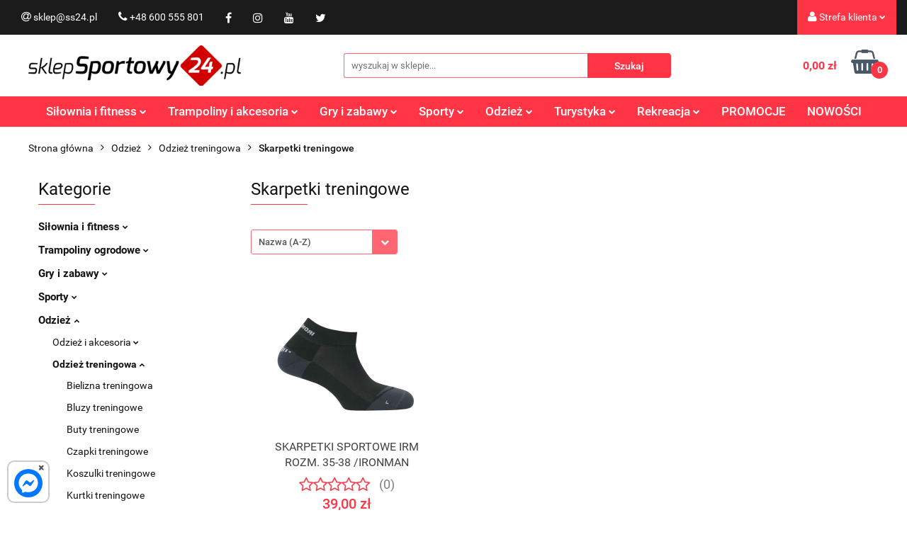

--- FILE ---
content_type: text/html; charset=utf-8
request_url: https://ss24.pl/Skarpetki-treningowe-c3603
body_size: 51914
content:
<!DOCTYPE html>
<html lang="pl" currency="PLN"  class=" ">
	<head>
		<meta http-equiv="Content-Type" content="text/html; charset=UTF-8" />
		<meta name="description" content=" Skarpetki treningowe Najlepsze buty sportowe nie zapewnią Ci wysokiego komfortu, bez noszenia odpowiednichskarpetek sportowych. Wszystkie skarpetki treningowe zostały wykonane z bardzo dobrych materiałów, które są trwałe oraz bardzo komfortowe dla stopy.">
		<meta name="keywords" content=",Skarpetki,treningowe,Najlepsze,buty,sportowe,nie,zapewnią,Ci,wysokiego,komfortu,bez,noszenia,odpowiednichskarpetek,sportowych,Wszystkie,skarpetki,zostały,wykonane,bardzo,dobrych,materiałów,które,są,trwałe,oraz,komfortowe,dla,stopy,skarpetkach,treningowyc">
					<meta name="generator" content="Sky-Shop">
						<meta name="author" content="Sklep Sportowy www.ss24.pl - działa na oprogramowaniu sklepów internetowych Sky-Shop.pl">
		<meta name="viewport" content="width=device-width, initial-scale=1.0">
		<meta name="skin_id" content="universal">
		<meta property="og:title" content="Sklep Sportowy - Skarpetki treningowe - ss24.pl">
		<meta property="og:description" content=" Skarpetki treningowe Najlepsze buty sportowe nie zapewnią Ci wysokiego komfortu, bez noszenia odpowiednichskarpetek sportowych. Wszystkie skarpetki treningowe zostały wykonane z bardzo dobrych materiałów, które są trwałe oraz bardzo komfortowe dla stopy.">
					<meta property="og:image" content="https://ss24.pl/upload/ss24/categories/skarpetki_fitness.jpg">
			<meta property="og:image:type" content="image/jpeg">
			<meta property="og:image:width" content="">
			<meta property="og:image:height" content="">
			<link rel="image_src" href="https://ss24.pl/upload/ss24/categories/skarpetki_fitness.jpg">
							<link rel="shortcut icon" href="/upload/ss24/favicon.ico">
											<link rel="canonical" href="https://ss24.pl/Skarpetki-treningowe-c3603">
						<title>Sklep Sportowy - Skarpetki treningowe - ss24.pl</title>
		<meta name="google-site-verification" content="_JDn06le7EtveRD1kOMPH1zlKL_TI8MiBhzeOFcflBE">

				


    <script type="text/plain" data-cookiecategory="marketing">
        !function(f, b, e, v, n, t, s) {
            if (f.fbq) return;
            n = f.fbq = function() {
                n.callMethod ?
                    n.callMethod.apply(n, arguments) : n.queue.push(arguments)
            };
            if (!f._fbq) f._fbq = n;
            n.push = n;
            n.loaded = !0;
            n.version = '2.0';
            n.queue = [];
            t = b.createElement(e);
            t.async = !0;
            t.src = v;
            s = b.getElementsByTagName(e)[0];
            s.parentNode.insertBefore(t, s)
        }(window,
            document, 'script', 'https://connect.facebook.net/en_US/fbevents.js');
        fbq('init', '1559849344270484');

				fbq('track', 'PageView', {}, { eventID: 'PageView.0507770001769041319' } );
		    </script>
    <noscript>
        <img height="1" width="1" src="https://www.facebook.com/tr?id=1559849344270484&ev=&noscript=1">
    </noscript>

<!-- edrone -->



	
        <script>
        const getCookie = (name) => {
            const pair = document.cookie.split('; ').find(x => x.startsWith(name+'='))
            if (pair) {
                return JSON.parse(pair.split('=')[1])
            }
        }

        const ccCookie = getCookie('cc_cookie')

        window.dataLayer = window.dataLayer || [];
        function gtag(){dataLayer.push(arguments);}

        gtag('consent', 'default', {
            'ad_storage': 'denied',
            'analytics_storage': 'denied',
            'ad_user_data': 'denied',
            'ad_personalization':  'denied',
            'security_storage': 'denied',
            'personalization_storage': 'denied',
            'functionality_storage': 'denied',
            wait_for_update: 500
        });

        // --- MICROSOFT ---
        window.uetq = window.uetq || [];
        window.uetq.push('consent', 'default', {
            'ad_storage': 'denied'
        });

        if (ccCookie) {
            gtag('consent', 'update', {
                'ad_storage': ccCookie.categories.includes('marketing') ? 'granted' : 'denied',
                'analytics_storage': ccCookie.categories.includes('analytics') ? 'granted' : 'denied',
                'ad_user_data': ccCookie.categories.includes('marketing') ? 'granted' : 'denied',
                'ad_personalization':  ccCookie.categories.includes('marketing') ? 'granted' : 'denied',
                'security_storage': 'granted',
                'personalization_storage': 'granted',
                'functionality_storage': 'granted'
            });

            // --- MICROSOFT ---
            window.uetq.push('consent', 'update', {
                'ad_storage': ccCookie.categories.includes('marketing') ? 'granted' : 'denied'
            });
        }

    </script>
        <script async src="https://www.googletagmanager.com/gtag/js?id=G-HG3MPGD72P"></script>
    <script>
        window.dataLayer = window.dataLayer || [];
        function gtag(){dataLayer.push(arguments);}
        gtag('js', new Date());

        gtag('config', 'G-HG3MPGD72P');
    </script>
	


	<script>
		var GA_4_PRODUCTS_DATA =  [{"item_id":112766,"item_brand":"IRONMAN","item_category":"Skarpetki treningowe"}] ;
			</script>







	<script id="ceneo_opinie" type="text/plain" data-cookiecategory="marketing">(function(w,d,s,i,dl){w._ceneo = w._ceneo || function () {
		w._ceneo.e = w._ceneo.e || []; w._ceneo.e.push(arguments); };
		w._ceneo.e = w._ceneo.e || [];dl=dl===undefined?"dataLayer":dl;
		const f = d.getElementsByTagName(s)[0], j = d.createElement(s); j.defer = true;
		j.src = "https://ssl.ceneo.pl/ct/v5/script.js?accountGuid=" + i + "&t=" +
				Date.now() + (dl ? "&dl=" + dl : ''); f.parentNode.insertBefore(j, f);
	})(window, document, "script", "52c85651-149e-47fa-8d2e-c6850ba9b1d5");</script>
		<script type="text/javascript">

			function imageLoaded(element, target = "prev") {
				let siblingElement;
				if (target === "prev") {
					siblingElement = element.previousElementSibling;
				} else if (target === "link") {
					siblingElement = element.parentElement.previousElementSibling;
				}
				if (siblingElement && (siblingElement.classList.contains("fa") || siblingElement.classList.contains("icon-refresh"))) {
					siblingElement.style.display = "none";
				}
			}
			</script>

        
		<link rel="stylesheet" href="/view/new/userContent/ss24/style.css?v=1004">
		<!-- Start Shop Style Layout -->
<link rel="stylesheet" href="/upload/ss24/styles/modLayout.css">
<!-- End Shop Style Layout -->

<!-- Start Resize Image Product Tiles -->
<script src="/upload/ss24/scripts/resizeImageProductTiles.js"></script>
<!-- End Resize Image Product Tiles -->

<!-- Start Google Plus -->
<script src="https://apis.google.com/js/platform.js" async defer></script>
<link href="https://plus.google.com/106188234746309009099" rel="publisher">
<!-- End Google Plus -->

<!-- Start Bing Verification -->
<meta name="msvalidate.01" content="546C922356C0140246856481AEABEF6E">
<!-- End Bing Verification -->

<!-- Start Facebook Verification -->
<meta name="facebook-domain-verification" content="pzzfbgwanl1izvbng1vajbtkc9zug8">
<!-- End Facebook Verification -->

<!-- Start Tag Google Ads (gtag.js) - Główny Tag AdWords -->
<script async src="https://www.googletagmanager.com/gtag/js?id=AW-1069487263"></script>
<script>
	window.dataLayer = window.dataLayer || [];
	function gtag(){dataLayer.push(arguments);}
	gtag('js', new Date());

	gtag('config', 'AW-1069487263', {'allow_enhanced_conversions': true});
</script>
<!-- End Tag Google Ads (gtag.js) - Główny Tag AdWords -->

<!-- Start Tag Google Ads - Fragment Kodu Zdarzenia -->
<script>
    switch ( 'category' ) {
        case 'product':
            /* console.log( 'Kontroler: product' ); */
            gtag('event', 'page_view', {
                'send_to': 'AW-1069487263',
                'ecomm_pagetype': 'category',
                'ecomm_prodid': '0',
                'ecomm_totalvalue': parseFloat('0')
            });
        break;
            
        case 'cart':
            /* console.log( 'Kontroler: cart' );               */
            /* var json_products   = JSON.parse('[PRODUCTS]'); */
            var json_products      = JSON.parse(JSON.stringify([PRODUCTS]));
            var json_products_size = Object.keys(json_products).length;	
            
            switch ( json_products_size ) {
                case 0:
                    /* console.log( 'Nie ma produktów' ); */
                    gtag('event', 'page_view', {
                        'send_to': 'AW-1069487263',
                        'ecomm_pagetype': 'category'
                    });				
                break;
                    
                default:
                    var json_products_ids    = '';
                    var json_products_prices = '';
                    var i = 1;
                    
                    for (var property in json_products) {
                        var product = json_products[property];
                        
                        if ( json_products_size == 1 ) {
                            /* console.log( 'Jeden produkt' ); */
                            json_products_ids    = "'" + product.id + "'";
                            json_products_prices = parseFloat( product.price_with_discount_sum );
                        }
                        else {
                            /* console.log( 'Kilka produktów' ); */
                            if ( i == 1 ) { 
                                json_products_ids    = '['; 
                                json_products_prices = '['; 
                            }
                            
                            json_products_ids    += "'" + product.id + "'";
                            json_products_prices += parseFloat( product.price_with_discount_sum );
                            
                            if ( i != json_products_size ) { 
                                json_products_ids    += ', ';
                                json_products_prices += ', ';							
                            }
                            
                            if ( i == json_products_size ) { 
                                json_products_ids    += ']'; 
                                json_products_prices += ']';
                            }
                        }

                        i++;
                    }
                    
                    /* console.log( json_products_ids );    */
                    /* console.log( json_products_prices ); */
                    
                    gtag('event', 'page_view', {
                        'send_to': 'AW-1069487263',
                        'ecomm_pagetype': 'category',
                        'ecomm_prodid': json_products_ids,
                        'ecomm_totalvalue': json_products_prices
                    });	
            }		
        break;
        
        case 'order':
            /* console.log( 'Kontroler: order' ); */
        break;		
            
        default:
            /* console.log( 'Kontroler: inny-' + 'category' ); */
            gtag('event', 'page_view', {
                'send_to': 'AW-1069487263',
                'ecomm_pagetype': 'category'
            });	
    }
</script>
<!-- End Tag Google Ads - Fragment Kodu Zdarzenia -->



<!-- Start Ceneo Wigdet Fix -->
<style>
	#ceneo-widget {
		max-width: calc(100% - 30px);
                top: 25% !important;
	}
        #widget-handler {
                background: #ff3545 !important;
        }
	@media (max-width: 767px) {
		#ceneo-widget {
			display: none !important;
		}
	}
</style>
<!-- End Ceneo Wigdet Fix -->

<!-- Start Strong categories -->
<script>
document.addEventListener('DOMContentLoaded', function() {
    if ('category' === 'category' || 'category' === 'product') {
        var breadcrumbLinks = document.querySelectorAll('.breadcrumbs ul li a');
        
        breadcrumbLinks.forEach(function(breadcrumbLink) {
            var leftMenuLink = document.querySelector(".left-parameters .categories ul li a[href='" + breadcrumbLink.getAttribute('href') + "']");
            
            if (leftMenuLink) {
                leftMenuLink.style.fontWeight = 'bold';
            }
        });
    }
});
</script>
<!-- End Strong categories -->


<!-- Start dodaj klauzule informacyjne do formularzy -->
<script src="https://ss24.pl/upload/ss24/scripts/klauzule-informacyjne-formularze-ss24.js"></script>
<!-- End dodaj klauzule informacyjne do formularzy -->


<!-- Start PayU Raty -->
<script src="https://static.payu.com/res/v2/widget-mini-installments.js"></script>
<!-- End PayU Raty -->

<!-- Start Product Schema -->
<script>
    document.addEventListener('DOMContentLoaded', function() {
    if ('category' === 'product') {
        var jsonLdScripts = document.querySelectorAll('script[type="application/ld+json"]');

        if (jsonLdScripts.length > 0) {
            jsonLdScripts.forEach(function(script) {
                var jsonld = JSON.parse(script.innerText);

                if (jsonld["@type"] === "Product") {
                    // Tworzenie daty ważności ceny
                    var priceValidUntil = new Date();
                    priceValidUntil.setDate(priceValidUntil.getDate());
                    priceValidUntil = (priceValidUntil.getFullYear() + 3) + '-' +
                        ('0' + (priceValidUntil.getMonth() + 1)).slice(-2) + '-' +
                        ('0' + priceValidUntil.getDate()).slice(-2);

                    // Pobranie brakujących danych
                    var prodSymbol = document.querySelector('.product-informations .product-symbol strong').innerText;
                    var prodDescription = document.querySelector('meta[name="description"]').getAttribute('content');
                    var prodBrand = document.querySelector('.product-informations .brand-logo a').getAttribute('href').split('/')[1].replace(/-/g, " ");
                    var prodUrl = window.location.href;

                    // Aktualizacja skryptu ld+json o brakujące dane
                    jsonld.sku = prodSymbol;
                    jsonld.description = prodDescription;
                    jsonld.brand = { "@type": "Brand", "name": prodBrand };
                    jsonld.offers.priceValidUntil = priceValidUntil;
                    jsonld.offers.url = prodUrl;

                    // Poprawienie formatu autora recenzji
                    if (jsonld.hasOwnProperty('review')) {
                        jsonld.review.forEach(function(review) {
                            if (review.author.length > 0) {
                                if (review.author.hasOwnProperty('@type') && review.author.hasOwnProperty('name')) {
                                    review.author = { "@type": review.author['@type'], "name": review.author['name'] };
                                } else {
                                    review.author = { "@type": "Person", "name": review.author };
                                }
                            }
                        });
                    }

                    // Aktualizacja skryptu ld+json na stronie
                    var newJson = JSON.stringify(jsonld);
                    script.innerText = newJson;

                    //console.log(prodDescription);
                    //console.log(jsonld);
                }
            });
        }
    }
});
</script>
<!-- End Product Schema -->

<!-- Start Fixes -->
<style>
.account.mod-account-1 .container-fluid .account-header .account-header-wrapper,
.registrations.mod-registrations-1 .container-fluid .account-header .account-header-wrapper,
.account.mod-account-1 .container-fluid .account-header .account-header-wrapper .account-header_item,
.registrations.mod-registrations-1 .container-fluid .account-header .account-header-wrapper .account-header_item {
    border: none !important;
}
.account.mod-account-1 .container-fluid .account-header .account-header-wrapper .account-header_item .heading ul li,
.registrations.mod-registrations-1 .container-fluid .account-header .account-header-wrapper .account-header_item .heading ul li {
    padding: 20px !important;
}
.account.mod-account-1 .container-fluid .account-header .account-header-wrapper .account-header_item .heading .nav li.active,
.registrations.mod-registrations-1 .container-fluid .account-header .account-header-wrapper .account-header_item  .heading .nav li.active {
    background: #ff3545 !important;
}
.account.mod-account-1 .container-fluid .account-header .account-header-wrapper .account-header_item .heading .nav li.active span,
.registrations.mod-registrations-1 .container-fluid .account-header .account-header-wrapper .account-header_item .heading .nav li.active span {
    color: white !important;
}
.product-variants-row .product-variants-container .product-variant {
    min-height: 40px !important;
}
.product-variants-row .product-variants-container .product-variant img {
    height: auto !important;
    top: 3px !important;
}
@media (max-width: 767px) {
    .products-list-page.mod-products-list-page-1 .list-options .pagination ul li.active a:before {
        color: black !important;
    }
    .products-list-page.mod-products-list-page-1 .list-options .pagination ul li a .fa {
        color: white !important;
    }
    .products-list-page.mod-products-list-page-1 .heading-products-list-filters:nth-of-type(2n),
    .products-list-page.mod-products-list-page-1 .heading-products-list-filters:nth-of-type(2n-1) {
        padding-left: 0px !important;
        padding-right: 0px !important;
    }
    .products-list-page.mod-products-list-page-1 .heading-products-list-filters ul {
        border: none !important;
    }
    .products-list-page.mod-products-list-page-1 .heading-products-list-filters ul li {
        text-align: center !important;
        background: #ff3545 !important;
        border-radius: 5px !important;
        color: white !important;
    }
    .products-list-page.mod-products-list-page-1 .heading-products-list-filters ul li .title {
        padding: 10px 0 10px !important;
    }
    .products-list-page.mod-products-list-page-1 .heading.heading-products-list-filters[data-panel="parameters"] {
        margin-bottom: 15px !important;
    }
}
.product-card .sub-products-wrapper {
	padding: 0px 40px !important;
}
.sub-products-container .sub-product.four-col-mod2 {
	max-width: 100% !important;
	text-align: center !important;
}
.sub-products-container .sub-product_thumb {
	max-width: 100% !important;
}
@media (max-width: 992px) {
	.sub-products-container.second-mod .sub-product_thumb img {
		max-width: 100% !important;
		height: auto !important;
	}
        .sub-products-container.second-mod .sub-product_thumb {
		padding: 0px 20px !important;
        }
	.sub-products-container .sub-product.four-col-mod2 .sub-product_dscr_name {
		padding: 0px 20px !important;
	}
	.sub-products-container .owl-controls .owl-prev,
        .sub-products-container .owl-controls .owl-next,
        .sub-products-container .owl-controls .owl-prev:hover,
        .sub-products-container .owl-controls .owl-next:hover {
		width: auto !important;
	}
}
.product-card.mod-product-card-2 .product-informations .product-parameters tr td:first-of-type {
	min-width: 190px !important;
      

}
</style>
<!-- End Fixes -->
<!-- Start Style New Design -->
<style>

.help-icon-wrapper{
  width: 300px !important;

}

.slider.mod-slider-1.full-width {
    max-width: 89.5rem !important;
	margin-left: auto;
	}
.owl-stage-outer{
     border-radius: 20px;
}
	
.products-list.mod-products-list-1 {
    max-width: 85.5rem !important;

}
.blog-index.mod-blog-index-7 {
    max-width: 89.5rem !important;
    background-color: white !important;
}
.blog-index.mod-blog-index-7 .post-tile .post-content .post-desc {
    color: #040404 !important;
}
	
.products-slider.mod-products-slider-2{
    max-width: 89.5rem !important;
    overflow: hidden;
}
	
.banner.mod-banner-7{
    max-width: 89.5rem !important;
}
	
.custom-area.mod-custom-area-1{
    max-width: 89.5rem !important;
    margin-left: auto !important;
    padding: 15px 25px 40px !important;
    margin-right: auto !important;
}
	
.division.mod-division-2{
    max-width: 89.5rem !important;
}
.banner.mod-banner-1.full-width{
    max-width: 89.5rem !important;
    margin-left: auto;
    margin-bottom: 0px !important;
}
.newsletter.mod-newsletter-2{
    max-width: 89.5rem !important;
    border-radius: 20px !important;
}
.banner.mod-banner-1 .slider-img-1 {
    max-height: 293px;
    border-radius: 20px;
}
.products-list-page.mod-products-list-page-1 {
    max-width: 89.5rem !important;
}
.product-card.mod-product-card-2{
    max-width: 89.5rem !important;
}
.blog.mod-blog-1{
    max-width: 89.5rem !important;
}
.cart.mod-cart-1{
    max-width: 89.5rem !important;
}
.breadcrumbs.mod-breadcrumbs-6 .breadcrumbs-outer .category-image{
    background-size: contain;
}
.breadcrumbs.mod-breadcrumbs-6, .breadcrumbs.mod-breadcrumbs-5 {
    max-width: 100% !important;	
}
.breadcrumbs.mod-breadcrumbs-6 .breadcrumbs-outer .breadcrumbs-wrapper {
    max-width: 100% !important;
}
.custom-area.mod-custom-area-1{
    background-color: white !important;
    max-width: 105rem !important;

}
.custom-area.mod-custom-area-1 .wr-hide-scrollbar {
    max-width: 89.5rem !important;
    margin-left: auto;
    margin-right: auto;
}

.custom-area.mod-custom-area-1 p{
    color: black;

}
.custom-area.mod-custom-area-1 h1{
    color: black;
   

}
.custom-area.mod-custom-area-1 h2{
    color: black;

}


.homepage-categories .maxbox{

    width: 100% !important;
    float: left;
    display: flex;
    
}

.homepage-categories .maxbox .boxrow{
    max-width: 100% !important;
    float: left;
    display: flex;
   
}

.homepage-categories img{

    border-radius: 10px;

}
.homepage-categories img:hover{

    box-shadow: 0 0 10px 2px red;

}

@media all and  (max-width: 750px){
    .homepage-categories .maxbox .boxrow{
        
        width: 100% !important;
        display: inline-block;
    }

}
@media all and  (max-width: 1200px){
    .banner.mod-banner-1 .slider-img-1{
        border-radius: 0px;
    }

}

@media all and  (max-width: 1200px){
    .owl-stage-outer{
        border-radius: 0px;
    }

}
@media all and  (max-width: 750px){
    .homepage-categories{
        
            margin-left: -80px;
            margin-right: -80px;
    }

}

@media all and  (max-width: 1200px){
    .newsletter.mod-newsletter-2{
        
        
        border-radius: 0px !important;
    }

}

@media all and (max-width: 750px){
    .boxinside-left{
        
        
       margin-right: -45px;
    }

}
@media all and (max-width: 750px){
    .boxinside-left2{
        
        
       margin-right: -45px;
    }

}

@media all and (max-width: 750px){
    .boxinside-right{
        
        
       margin-left: -45px;
    }

}
@media all and (max-width: 750px){
    .boxinside-right2{
        
        
       margin-left: -45px;
    }

}

@media all and (min-width: 750px)and (max-width: 1200px){
    .boxinside-right2{
        
        
       margin-right: -75px;
    }

}


@media all and  (min-width: 750px) and (max-width: 1200px){
    .boxinside-left{
        
        
       margin-left: -75px;
    }

}

.homepage-categories a{

    text-decoration: none;
    color: black;
    font-size: 1.243rem !important

}



@media (min-width: 346px) and (max-width: 364px) {
           .breadcrumbs.breadcrumbs--mobile-hidden.mod-breadcrumbs-5 {
                font-size: 13px;
            }
        }


@media (min-width: 327px) and (max-width: 345px) {
            .breadcrumbs.breadcrumbs--mobile-hidden.mod-breadcrumbs-5 {
                font-size: 12px;
            }
        }

@media (max-width: 327px) {
            .breadcrumbs.breadcrumbs--mobile-hidden.mod-breadcrumbs-5 {
                font-size: 11px;
            }
        }

@media (max-width: 309px) {
            .breadcrumbs.breadcrumbs--mobile-hidden.mod-breadcrumbs-5 {
                font-size: 10px;
            }
        }

</style>


</style>
<!-- End Style New Design -->

<style>
.sekcjaSS24 {
    display: flex;
    align-items: center;
    flex-wrap: wrap;
    justify-content: center;
}

.halfSS24 {
    width: 400px;
    padding: 10px;
    flex-grow: 1;
}
</style>


<style>
 .video-responsive iframe {
        max-width:    100% !important;
        width:        100% !important;
        height:       480px;
        display:      table !important;
        margin-left:  auto !important;
        margin-right: auto !important;
    }

    @media only screen and (max-device-width: 640px) {
        .video-responsive iframe {
            height: 240px;
        }
    }


/* Dla urządzeń o szerokości ekranu <= 390px */
   @media (max-width: 390px) {
        iframe {
            max-width: 200px !important;
            height: 140px !important;
        }
    }

   /* Dla urządzeń o szerokości ekranu od 391px do 600px (np. mniejsze telefony) */
   @media (min-width: 391px) and (max-width: 600px) {
        iframe {
            max-width: 350px !important;
            height: 210px !important;
        }
    }

    /* Dla urządzeń o szerokości ekranu od 601px do 1024px (tablety) */
    @media (min-width: 601px) and (max-width: 1024px) {
        iframe {
            max-width: 440px !important;  /* Szerokość dla tabletów */
            height: 280px !important;     /* Wysokość dla tabletów */
        }
    }
</style>
		
		<script src="/view/new/scheme/public/_common/js/libs/promise/promise.min.js"></script>
		<script src="/view/new/scheme/public/_common/js/libs/jquery/jquery.min.js"></script>
		<script src="/view/new/scheme/public/_common/js/libs/angularjs/angularjs.min.js"></script>
	</head>
	<body 		  data-coupon-codes-active="1"
		  data-free-delivery-info-active="1"
		  data-generate-pdf-config="PRODUCT_AND_CART"
		  data-hide-price="0"
		  data-is-user-logged-id="0"
		  data-loyalty-points-active="0"
		  data-cart-simple-info-quantity="0"
		  data-cart-simple-info-price="0,00 zł"
		  data-base="PLN"
		  data-used="PLN|zł"
		  data-rates="'PLN':1"
		  data-decimal-hide="0"
		  data-decimal=","
		  data-thousand=" "
		   data-js-hash="6eb8f448ad"		  data-gtag-events="true" data-gtag-id="G-HG3MPGD72P"		  		  class="		  		  		  		  "
		  		  		  		  		  data-hurt-price-type=""
		  data-hurt-price-text=""
		  		  data-tax="23"
	>
		<!-- Start PayU Raty -->
<script type="text/javascript">
document.addEventListener('DOMContentLoaded', function () {
    if ('category' === 'product') {
        const productPrice = parseFloat('0');
        if (isNaN(productPrice)) return;

        const productContainer = document.querySelector('.product-informations');
        if (!productContainer) return;

        let target = null;
        for (const el of productContainer.children) {
            if (el.querySelector('.core_scbRaty')) {
                target = el;
                break;
            }
        }
        if (!target) target = productContainer;

        const payuBox = document.createElement('div');
        payuBox.id = 'payuRaty';
        payuBox.style.cssText = 'float: left; width: 250px; height: 49px; border: 1px solid #f2f2f2; border-radius: 8px; text-align: center; transform: translate(15px, 4px);';

        const payuLogo = document.createElement('img');
        payuLogo.src = '/upload/ss24/icons/payuLogo.jpg';
        payuLogo.alt = 'Oblicz ratę';
        payuLogo.height = 45;
        payuLogo.style.cursor = 'pointer';
        payuLogo.hidden = false;

        const payuText = document.createElement('span');
        payuText.id = 'payuRatyText';
        payuText.style.marginLeft = '10px';
        payuText.innerHTML = '<strong><span id="installment-mini"></span></strong>';

        payuBox.appendChild(payuLogo);
        payuBox.appendChild(payuText);
        target.appendChild(payuBox);

        const options = {
            creditAmount: productPrice,
            posId: '198234',
            key: '95',
            showLongDescription: true,
        };

        OpenPayU.Installments.miniInstallment('#installment-mini', options)
            .then(function (result) {
                if (result.isWidgetAvailable) {
                    payuLogo.hidden = false;

                    payuLogo.onclick = function () {
                        result.openWidget();
                    };
                } else {
                    payuLogo.style.cursor = 'auto';
                    payuText.innerHTML = '<strong>od 300zł do 50 000zł</strong>';
                }
            })
            .catch(function (e) {
                console.error('PayU widget error:', e.toString());
            });
    }
});
</script>
<!-- End PayU Raty -->
    
<!-- Start PayU Raty Style -->
<style>
    #payuRaty {
        float: left;
        width: 250px;
        height: 49px;
        border: 1px solid #f2f2f2;
        border-radius: 8px;
        text-align: center;
    }
    #payuRatyText {
        margin-left: 10px;
    }


</style>
<!-- End PayU Raty Style -->


<style>
.sekcjaSS24 {
    display: flex;
    align-items: center;
    flex-wrap: wrap;
    justify-content: center;
}

.halfSS24 {
    width: 400px;
    padding: 10px;
    flex-grow: 1;
}
</style>

<!-- Start Messenger code -->

<style>
        .messenger {
            position: fixed;
            bottom: 10px;
            left: 10px;
            width: 60px; /* Reduced width */
            height: 60px; /* Reduced height */
            border-radius: 10px; /* Adjusted border radius */
            background-color: #ffffff;
            border: 2px solid rgba(0, 0, 0, 0.2);
            z-index: 9999;
        }
        
        .mesgcircle {
            width: 40px; /* Reduced width */
            height: 40px; /* Reduced height */
            border-radius: 50%;
            background-color: #0077ff;
            margin-left: 8px;
margin-top: 10px;
margin-bottom: 10px;
            position: relative;
            display: flex;
            justify-content: center;
            align-items: center;
        }
        
        .mesgcircle svg {
            width: 70%;
            height: 70%;
            fill: #ffffff;
        }

        .close-btn {
            position: absolute;
            top: -6px; /* Adjusted position to move closer to the edge */
            right: -2px; /* Adjusted position to move closer to the edge */
            width: 8px; /* Reduced width */
            height: 8px; /* Reduced height */
            cursor: pointer;
            display: flex;
            justify-content: center;
            align-items: center;
            color: #555;
            background-color: #ffffff; /* White background */
            border-radius: 50%; /* Rounded shape */
            
        }

        .close-btn:hover {
            background-color: #ffffff; /* Lighter background on hover */
            color: #000000;
        }
        
        .close-btn::before, .close-btn::after {
            content: '';
            position: absolute;
            width: 2px;
            height: 100%;
            background-color: currentColor;
        }

        .close-btn::before {
            transform: rotate(45deg);
        }

        .close-btn::after {
            transform: rotate(-45deg);
        }
    </style>

<div class="messenger" id="messenger">
        <div class="mesgcircle">
            <svg xmlns="http://www.w3.org/2000/svg" viewBox="0 0 512 512">
                <path d="M256.6 8C116.5 8 8 110.3 8 248.6c0 72.3 29.7 134.8 78.1 177.9 8.4 7.5 6.6 11.9 8.1 58.2A19.9 19.9 0 0 0 122 502.3c52.9-23.3 53.6-25.1 62.6-22.7C337.9 521.8 504 423.7 504 248.6 504 110.3 396.6 8 256.6 8zm149.2 185.1l-73 115.6a37.4 37.4 0 0 1 -53.9 9.9l-58.1-43.5a15 15 0 0 0 -18 0l-78.4 59.4c-10.5 7.9-24.2-4.6-17.1-15.7l73-115.6a37.4 37.4 0 0 1 53.9-9.9l58.1 43.5a15 15 0 0 0 18 0l78.4-59.4c10.4-8 24.1 4.5 17.1 15.6z"/>
            </svg>
            <div class="close-btn" id="closeBtn">×</div>
        </div>
    </div>

    <script>
        document.getElementById('messenger').addEventListener('click', function(event) {
            if (event.target.id === 'closeBtn') {
                // Zamknij okienko
                document.getElementById('messenger').style.display = 'none';
            } else {
                // Otwórz link Messengera
                window.open('https://m.me/1483843895259050', '_blank');
            }
        });
    </script>



<!-- End SDK code -->
<!-- End Messenger code -->


<style>


.video-responsive iframe {
        max-width:    100% !important;
        width:        100% !important;
        height:       480px;
        display:      table !important;
        margin-left:  auto !important;
        margin-right: auto !important;
    }

    @media only screen and (max-device-width: 640px) {
        .video-responsive iframe {
            height: 240px;
        }
    }
</style>
		
					
<!-- Google Tag Manager (noscript) -->
<noscript>
    <iframe src="https://www.googletagmanager.com/ns.html?id=G-HG3MPGD72P"
                  height="0" width="0" style="display:none;visibility:hidden"></iframe>
</noscript>
<!-- End Google Tag Manager (noscript) -->
		


<div id="aria-live" role="alert" aria-live="assertive" class="sr-only">&nbsp;</div>
<main class="skyshop-container" data-ng-app="SkyShopModule">
		

<div data-ng-controller="CartCtrl" data-ng-init="init({type: 'QUICK_CART', turnOffSales: 0})">
		
<md-sidenav ng-cloak md-component-id="mobile-cart" class="md-sidenav-right position-fixed" sidenav-swipe>
    <md-content layout-padding="">
        <div class="dropdown dropdown-quick-cart">
            
  <ul data-ng-if="data.cartSelected || data.hidePrice" class="quick-cart-products-wrapper products">
    <li data-ng-if="!data.cartSelected.items.length" class="quick-cart-empty-wrapper">
      <div class="quick-cart-empty-title">
        Koszyk jest pusty
      </div>
    </li>
    <li data-ng-if="data.cartSelected.items.length && item.type !== 'GRATIS_PRODUCT'" class="quick-cart-products__item" data-nosnippet data-ng-repeat="item in data.cartSelected.items track by item.id">
      <div class="container-fluid">
        <div class="row product">
          <div>
            <button data-ng-click="openProductPage(item.product)" data-ng-disabled="isApiPending">
              <img class="product-image"
                   data-ng-srcset="[{[item.product.photo.url]}] 125w"
                   sizes="(max-width: 1200px) 125px, 125px"
                   data-ng-src="[{[item.product.photo.url]}]"
                   alt="[{[item.product.name]}]"/>
            </button>
          </div>
          <div>
            <button data-ng-click="openProductPage(item.product)" data-ng-disabled="isApiPending">
              <span class="product-name" data-ng-bind="item.product.name"></span>
            </button>
            <span class="product-total">
            <span data-ng-bind="item.quantity"></span> x <span data-ng-bind-html="item.unitPriceSummary | priceFormat:''"></span>
          </span>
          </div>
          <div>
            <i class="close-shape"
               is-disabled="isApiPending"
               remove-list-item
               parent-selector-to-remove="'li'"
               collapse-animation="true"
               click="deleteCartItem(item.id)"></i>
          </div>
        </div>
      </div>
    </li>
  </ul>
  <div data-ng-if="data.cartSelected || data.hidePrice" class="quick-cart-products-actions">
    <div class="quick-cart-products-actions__summary">
      <div data-ng-if="cartFinalDiscountByFreeDelivery() || (data.cartFreeDelivery && data.cartFreeDelivery.status !== data.cartFreeDeliveryStatuses.NOT_AVAILABLE)" class="quick-cart-products-actions__summary-delivery">
        <div data-ng-if="!cartFinalDiscountByFreeDelivery()  && data.cartFreeDelivery.missingAmount > 0" class="summary-element cart-is-free-shipment">
          <span>Do bezpłatnej dostawy brakuje</span>
          <span data-ng-bind-html="data.cartFreeDelivery | priceFormat: ''">-,--</span>
        </div>
        <div data-ng-if="cartFinalDiscountByFreeDelivery() || data.cartFreeDelivery.missingAmount <= 0" class="summary-element free-shipment-wrapper">
          <i class="fa fa-truck"></i>
          <span class="value-upper free-shipment-info">Darmowa dostawa!</span>
        </div>
        <div>
        </div>
      </div>

      <div class="quick-cart-products-actions__summary-total-price">
        <span>Suma </span>
        <span data-ng-if="!data.hidePrice" class="value" data-ng-bind-html="data.cartSelected.priceSummary | priceFormat:'':true">0,00 zł</span>
        <span data-ng-if="data.hidePrice" class="hide-price-text"></span>
      </div>
            <div class="quick-cart-products-actions__summary-discount-info" data-ng-if="data.cartSelected.priceSummary.final.gross != data.cartSelected.priceSummary.base.gross">
        <small>Cena uwzględnia rabaty</small>
      </div>
    </div>
    <button data-ng-disabled="isApiPending" type="button" class="btn btn-primary btn-block" data-ng-click="goToCart()">
      Realizuj zamówienie
    </button>
  </div>
  <!--googleon: all-->
        </div>
    </md-content>
</md-sidenav>		<header id="header" class="mod-header-3 ">
				
<section class="mobile-search">
  <span class="title">Szukaj</span>
  <i class="close-shape"></i>
    <form method="GET" action="/category/#top">
      <div class="row">
        <div class="mobile-search-input-wrapper clearbox">
          <input class="input-field core_quickSearchAjax" type="text" name="q" product-per-page="4" value="" placeholder="wyszukaj w sklepie..." autocomplete="off"  />
          <i class="clearbox_button"></i>
                  </div>
        <div class="mobile-search-btn-wrapper">
          <input type="submit" value="Szukaj" class="btn btn-primary btn-block">
        </div>
      </div>
              
<div class="search_dropdown_inner_wrapper search-container core_quickSearchAjaxHints hidden">
  <div class="search">
    <div class="search-loading">
      <i class="fa fa-refresh fa-spin fa-3x fa-fw"></i>
    </div>
    <div class="search-information hidden">
      <span class="information"></span>
    </div>
    <table class="search-results">
      <tr class="search-result-pattern hidden" data-id="{{:id:}}">
        <td class="search-img">
          <img src="/view/new/img/transparent.png" data-src="{{:image:}}_60.jpg" alt="" />
          <a href="#{{:url:}}" class="link"></a>
        </td>
        <td class="search-info">
          <span class="title">{{:name:}}</span>
          <a href="#{{:url:}}" class="link"></a>
        </td>
        <td class="search-price">
          <span class="price-normal {{:is_discount:}}">
            <span class="core_priceFormat" data-price="{{:price:}}"></span>
          </span>
          <span class="price-special">
            <span class="core_priceFormat" data-price="{{:price_discount:}}"></span>
          </span>
          <a href="#{{:url:}}" class="link"></a>
        </td>
      </tr>
    </table>
    <div class="search-count hidden">
      Znaleziono produktów: <span class="count"></span>
    </div>
  </div>
</div>
          </form>
</section>
		<div class="header_inner_wrapper">
			
			<section class="top_bar">
				<div class="sky-container">
					<div class="top_bar_inner_wrapper">
						<div class="top_bar_item left">
							
<div class="top_bar_item_list_wrapper">
  <ul class="top_bar_item_list">
        <li data-type="email" class="top_bar_item_list_item hidden-on-mobile" id="top_bar_item_list_item_email">
                  <a href="mailto:sklep@ss24.pl">
            <div class="top_bar_item_list_item_icon" id="top_bar_item_list_item_email_icon">
              <span class="helper-icon">
                <i class="fa fa-at"></i>
              </span>
            </div>
            <span class="helper-text">
              sklep@ss24.pl
            </span>
          </a>
                  </li>
              <li data-type="phone" class="top_bar_item_list_item hidden-on-mobile" id="top_bar_item_list_item_phone">
                      <a href="tel:+48 600 555 801">
              <div class="top_bar_item_list_item_icon" id="top_bar_item_list_item_phone_icon">
                <span class="helper-icon">
                  <i class="fa fa-phone"></i>
                </span>
              </div>
              <span class="helper-text">
                +48 600 555 801
              </span>
            </a>
                </li>
                      <li data-type="social-sm_facebook" class="top_bar_item_list_item top_bar_item_list_item_social_media hidden-on-mobile" ng-non-bindable>
            <a href="https://www.facebook.com/sklepsportowy24/" rel="nofollow" target="_blank">
                <div class="top_bar_item_list_item_social_media">
                                    <span class="top_bar_item_list_item_social_media_icon" id="top_bar_item_list_item_social_media_icon_fb">
                    <i class="fa fa-facebook"></i>
                  </span>
                                  </div>
            </a>
        </li>
                        <li data-type="social-sm_instagram" class="top_bar_item_list_item top_bar_item_list_item_social_media hidden-on-mobile" ng-non-bindable>
            <a href="https://www.instagram.com/sklepsportowy24.pl/" rel="nofollow" target="_blank">
                <div class="top_bar_item_list_item_social_media">
                                    <span class="top_bar_item_list_item_social_media_icon" id="top_bar_item_list_item_social_media_icon_ig">
                    <i class="fa fa-instagram"></i>
                  </span>
                                  </div>
            </a>
        </li>
                        <li data-type="social-sm_youtube" class="top_bar_item_list_item top_bar_item_list_item_social_media hidden-on-mobile" ng-non-bindable>
            <a href="https://www.youtube.com/channel/UCrfo3J9_zP0qMWvweFsZDWQ" rel="nofollow" target="_blank">
                <div class="top_bar_item_list_item_social_media">
                                    <span class="top_bar_item_list_item_social_media_icon" id="top_bar_item_list_item_social_media_icon_yt">
                    <i class="fa fa-youtube"></i>
                  </span>
                                  </div>
            </a>
        </li>
                                                      <li data-type="social-sm_twitter" class="top_bar_item_list_item top_bar_item_list_item_social_media hidden-on-mobile" ng-non-bindable>
            <a href="https://twitter.com/ss24_pl" rel="nofollow" target="_blank">
                <div class="top_bar_item_list_item_social_media">
                                    <span class="top_bar_item_list_item_social_media_icon" id="top_bar_item_list_item_social_media_icon_twitt">
                    <i class="fa fa-twitter"></i>
                  </span>
                                  </div>
            </a>
        </li>
                                                                                <li id="mobile-open-contact" class="top_bar_item_list_item top_bar_item_list_item_contact hidden-on-desktop">
          <a href="#">
            <div class="top_bar_item_list_item_item_social_envelope_icon">
              <span class="helper-icon">
                <i class="fa fa-envelope"></i>
              </span>
              <span class="helper-arrow">
                <i class="fa fa-chevron-down"></i>
              </span>
            </div>
          </a>
      </li>
      </ul>
</div>						</div>
						<div class="top_bar_item right">
							
<div class="top_bar_item_list_wrapper">
    <ul class="top_bar_item_list">
                        <li class="top_bar_item_list_item user-menu">
            
  <div class="header_top_bar_social_user_icon">
    <span class="helper-icon">
      <i class="fa fa-user"></i>
    </span>
          <span class="hidden-on-mobile">
        Strefa klienta
      </span>
      <span class="helper-arrow">
        <i class="fa fa-chevron-down"></i>      </span> 
  </div>
  <div class="dropdown">
    <ul>
      <li>
        <a href="/login/">Zaloguj się</a>
      </li>
      <li>
        <a href="/register/">Zarejestruj się</a>
      </li>
            <li>
        <a href="/ticket/add/" rel="nofollow">Dodaj zgłoszenie</a>
      </li>
            <li>
        <a href="#" data-cc="c-settings" rel="nofollow">Zgody cookies</a>
      </li>
          </ul>
  </div>
        </li>
                    <li  data-ng-click="openMobileCart($event)" data-ng-mouseenter="loadMobileCart()" class="top_bar_item_list_item quick-cart  hidden-on-desktop ">
                <div class="top_bar_item_list_item_cart_icon">
                    <span class="helper-icon">
                        <i class="fa fa-shopping-basket"></i>
                    </span>
                    <span class="helper-text">
                        Koszyk
                    </span>
                    <span class="helper-text-amount">
                        <span class="helper-cart-left-bracket">(</span>
                        <span data-ng-bind="data.cartAmount">0</span>
                        <span class="helper-cart-right-bracket">)</span>
                    </span>
                    <span class="helper-arrow">
                        <i class="fa fa-chevron-down"></i>
                    </span>
                </div>
                                <div data-ng-if="data.initCartAmount" class="dropdown dropdown-quick-cart">
                    
  <ul data-ng-if="data.cartSelected || data.hidePrice" class="quick-cart-products-wrapper products">
    <li data-ng-if="!data.cartSelected.items.length" class="quick-cart-empty-wrapper">
      <div class="quick-cart-empty-title">
        Koszyk jest pusty
      </div>
    </li>
    <li data-ng-if="data.cartSelected.items.length && item.type !== 'GRATIS_PRODUCT'" class="quick-cart-products__item" data-nosnippet data-ng-repeat="item in data.cartSelected.items track by item.id">
      <div class="container-fluid">
        <div class="row product">
          <div>
            <button data-ng-click="openProductPage(item.product)" data-ng-disabled="isApiPending">
              <img class="product-image"
                   data-ng-srcset="[{[item.product.photo.url]}] 125w"
                   sizes="(max-width: 1200px) 125px, 125px"
                   data-ng-src="[{[item.product.photo.url]}]"
                   alt="[{[item.product.name]}]"/>
            </button>
          </div>
          <div>
            <button data-ng-click="openProductPage(item.product)" data-ng-disabled="isApiPending">
              <span class="product-name" data-ng-bind="item.product.name"></span>
            </button>
            <span class="product-total">
            <span data-ng-bind="item.quantity"></span> x <span data-ng-bind-html="item.unitPriceSummary | priceFormat:''"></span>
          </span>
          </div>
          <div>
            <i class="close-shape"
               is-disabled="isApiPending"
               remove-list-item
               parent-selector-to-remove="'li'"
               collapse-animation="true"
               click="deleteCartItem(item.id)"></i>
          </div>
        </div>
      </div>
    </li>
  </ul>
  <div data-ng-if="data.cartSelected || data.hidePrice" class="quick-cart-products-actions">
    <div class="quick-cart-products-actions__summary">
      <div data-ng-if="cartFinalDiscountByFreeDelivery() || (data.cartFreeDelivery && data.cartFreeDelivery.status !== data.cartFreeDeliveryStatuses.NOT_AVAILABLE)" class="quick-cart-products-actions__summary-delivery">
        <div data-ng-if="!cartFinalDiscountByFreeDelivery()  && data.cartFreeDelivery.missingAmount > 0" class="summary-element cart-is-free-shipment">
          <span>Do bezpłatnej dostawy brakuje</span>
          <span data-ng-bind-html="data.cartFreeDelivery | priceFormat: ''">-,--</span>
        </div>
        <div data-ng-if="cartFinalDiscountByFreeDelivery() || data.cartFreeDelivery.missingAmount <= 0" class="summary-element free-shipment-wrapper">
          <i class="fa fa-truck"></i>
          <span class="value-upper free-shipment-info">Darmowa dostawa!</span>
        </div>
        <div>
        </div>
      </div>

      <div class="quick-cart-products-actions__summary-total-price">
        <span>Suma </span>
        <span data-ng-if="!data.hidePrice" class="value" data-ng-bind-html="data.cartSelected.priceSummary | priceFormat:'':true">0,00 zł</span>
        <span data-ng-if="data.hidePrice" class="hide-price-text"></span>
      </div>
            <div class="quick-cart-products-actions__summary-discount-info" data-ng-if="data.cartSelected.priceSummary.final.gross != data.cartSelected.priceSummary.base.gross">
        <small>Cena uwzględnia rabaty</small>
      </div>
    </div>
    <button data-ng-disabled="isApiPending" type="button" class="btn btn-primary btn-block" data-ng-click="goToCart()">
      Realizuj zamówienie
    </button>
  </div>
  <!--googleon: all-->
                </div>
                            </li>
            </ul>
</div>
						</div>
					</div>
				</div>
			</section>
			<section class="header_middle_content">
				<div class="sky-container">
					<div class="header_middle_content_inner_wrapper">
						<a href="/" class="header_middle_content_logo">
							<img src="/upload/ss24/logos//Logo_sklepSportowy24-pl_02_Kopia%281%29.png" data-src-old-browser="" alt=" Sklep Sportowy www.ss24.pl " />
						</a>
						<ul class="mobile-actions">
							<li id="mobile-open-search">
								<i class="fa fa-search"></i>
							</li>
							<li id="mobile-open-menu">
								<i class="fa fa-bars"></i>
							</li>
						</ul>
						<div class="header_middle_content_searchbox search-box ">
							<form method="GET" action="/category/#top">
								<div class="header_middle_content_searchbox_input_wrapper">
									<input cy-data="headerSearch" class="input-field core_quickSearchAjax" type="text" name="q" value="" placeholder="wyszukaj w sklepie..." autocomplete="off"  />
																	</div>
								<div class="header_middle_content_searchbox_button_wrapper">
									<input type="submit" value="Szukaj" class="btn btn-primary btn-block">
																		
<div class="search_dropdown_inner_wrapper search-container core_quickSearchAjaxHints hidden">
  <div class="search">
    <div class="search-loading">
      <i class="fa fa-refresh fa-spin fa-3x fa-fw"></i>
    </div>
    <div class="search-information hidden">
      <span class="information"></span>
    </div>
    <table class="search-results">
      <tr class="search-result-pattern hidden" data-id="{{:id:}}">
        <td class="search-img">
          <img src="/view/new/img/transparent.png" data-src="{{:image:}}_60.jpg" alt="" />
          <a href="#{{:url:}}" class="link"></a>
        </td>
        <td class="search-info">
          <span class="title">{{:name:}}</span>
          <a href="#{{:url:}}" class="link"></a>
        </td>
        <td class="search-price">
          <span class="price-normal {{:is_discount:}}">
            <span class="core_priceFormat" data-price="{{:price:}}"></span>
          </span>
          <span class="price-special">
            <span class="core_priceFormat" data-price="{{:price_discount:}}"></span>
          </span>
          <a href="#{{:url:}}" class="link"></a>
        </td>
      </tr>
    </table>
    <div class="search-count hidden">
      Znaleziono produktów: <span class="count"></span>
    </div>
  </div>
</div>
																	</div>
							</form>
						</div>
												
<div cy-data="headerCart" class="header_middle_content_quick_cart_wrapper quick-cart">
  <a data-ng-click="openMobileCart($event)" data-ng-mouseenter="loadMobileCart()" href="/cart/" class="header_middle_content_quick_cart" rel="nofollow">
    <div class="header_middle_content_quick_cart_price price"><span data-ng-bind-html="data.cartPriceSummary | priceFormat:'':false:'final':'0,00 zł'">0,00 zł</span></div>
    <i class="fa fa-shopping-basket"></i>
    <div class="header_middle_content_quick_cart_counter counter"><span data-ng-bind="data.cartAmount">0</span></div>
  </a>
    <div ng-cloak data-ng-if="data.initCartAmount" class="dropdown dropdown-quick-cart">
    
  <ul data-ng-if="data.cartSelected || data.hidePrice" class="quick-cart-products-wrapper products">
    <li data-ng-if="!data.cartSelected.items.length" class="quick-cart-empty-wrapper">
      <div class="quick-cart-empty-title">
        Koszyk jest pusty
      </div>
    </li>
    <li data-ng-if="data.cartSelected.items.length && item.type !== 'GRATIS_PRODUCT'" class="quick-cart-products__item" data-nosnippet data-ng-repeat="item in data.cartSelected.items track by item.id">
      <div class="container-fluid">
        <div class="row product">
          <div>
            <button data-ng-click="openProductPage(item.product)" data-ng-disabled="isApiPending">
              <img class="product-image"
                   data-ng-srcset="[{[item.product.photo.url]}] 125w"
                   sizes="(max-width: 1200px) 125px, 125px"
                   data-ng-src="[{[item.product.photo.url]}]"
                   alt="[{[item.product.name]}]"/>
            </button>
          </div>
          <div>
            <button data-ng-click="openProductPage(item.product)" data-ng-disabled="isApiPending">
              <span class="product-name" data-ng-bind="item.product.name"></span>
            </button>
            <span class="product-total">
            <span data-ng-bind="item.quantity"></span> x <span data-ng-bind-html="item.unitPriceSummary | priceFormat:''"></span>
          </span>
          </div>
          <div>
            <i class="close-shape"
               is-disabled="isApiPending"
               remove-list-item
               parent-selector-to-remove="'li'"
               collapse-animation="true"
               click="deleteCartItem(item.id)"></i>
          </div>
        </div>
      </div>
    </li>
  </ul>
  <div data-ng-if="data.cartSelected || data.hidePrice" class="quick-cart-products-actions">
    <div class="quick-cart-products-actions__summary">
      <div data-ng-if="cartFinalDiscountByFreeDelivery() || (data.cartFreeDelivery && data.cartFreeDelivery.status !== data.cartFreeDeliveryStatuses.NOT_AVAILABLE)" class="quick-cart-products-actions__summary-delivery">
        <div data-ng-if="!cartFinalDiscountByFreeDelivery()  && data.cartFreeDelivery.missingAmount > 0" class="summary-element cart-is-free-shipment">
          <span>Do bezpłatnej dostawy brakuje</span>
          <span data-ng-bind-html="data.cartFreeDelivery | priceFormat: ''">-,--</span>
        </div>
        <div data-ng-if="cartFinalDiscountByFreeDelivery() || data.cartFreeDelivery.missingAmount <= 0" class="summary-element free-shipment-wrapper">
          <i class="fa fa-truck"></i>
          <span class="value-upper free-shipment-info">Darmowa dostawa!</span>
        </div>
        <div>
        </div>
      </div>

      <div class="quick-cart-products-actions__summary-total-price">
        <span>Suma </span>
        <span data-ng-if="!data.hidePrice" class="value" data-ng-bind-html="data.cartSelected.priceSummary | priceFormat:'':true">0,00 zł</span>
        <span data-ng-if="data.hidePrice" class="hide-price-text"></span>
      </div>
            <div class="quick-cart-products-actions__summary-discount-info" data-ng-if="data.cartSelected.priceSummary.final.gross != data.cartSelected.priceSummary.base.gross">
        <small>Cena uwzględnia rabaty</small>
      </div>
    </div>
    <button data-ng-disabled="isApiPending" type="button" class="btn btn-primary btn-block" data-ng-click="goToCart()">
      Realizuj zamówienie
    </button>
  </div>
  <!--googleon: all-->
  </div>
  
</div>											</div>
				</div>
			</section>
			<section class="menu-wrapper">
				<div class="sky-container">
					<div class="menu menu-calculate smart-menu" data-action="inline">
						<ul class="header_bottom_content_list">
							
    <li class="header_bottom_content_list_item full-width ">
              <a class="header_bottom_content_list_item_anchor" href="/SILOWNIA-I-FITNESS,c,3">
              Siłownia i fitness
        <span class="helper-arrow">
          <i class="fa fa-chevron-down"></i>
        </span>
      </a>
      <div class="dropdown">
        <div class="row">
                                                    <div class="col-xs-12 col-sm-4 col-md-3">
                  <div class="cat-title more">
                    <a href="/Sprzet-do-silowni,c,119">Sprzęt do siłowni</a>
                  </div>
                                      <ul class="header_bottom_content_list_dropdown">
                                              <li class="header_bottom_content_list_dropdown_item">
                          <a href="/Akcesoria-do-silowni,c,121">Akcesoria do siłowni</a>
                        </li>
                                              <li class="header_bottom_content_list_dropdown_item">
                          <a href="/Atlasy-do-cwiczen-c473">Atlasy do ćwiczeń</a>
                        </li>
                                              <li class="header_bottom_content_list_dropdown_item">
                          <a href="/Drazki-i-porecze-do-cwiczen,c,113">Drążki i poręcze do ćwiczeń</a>
                        </li>
                                              <li class="header_bottom_content_list_dropdown_item">
                          <a href="/Gryfy,c,116">Gryfy</a>
                        </li>
                                              <li class="header_bottom_content_list_dropdown_item">
                          <a href="/Hantle-do-cwiczen-c19155">Hantle do ćwiczeń</a>
                        </li>
                                              <li class="header_bottom_content_list_dropdown_item">
                          <a href="/Obciazenia,c,23">Obciążenia</a>
                        </li>
                                              <li class="header_bottom_content_list_dropdown_item">
                          <a href="/Klatki-do-cwiczen-c470">Klatki do ćwiczeń</a>
                        </li>
                                              <li class="header_bottom_content_list_dropdown_item">
                          <a href="/Lawki-do-cwiczen,c,24">Ławki do ćwiczeń</a>
                        </li>
                                              <li class="header_bottom_content_list_dropdown_item">
                          <a href="/Maszyny-silowe-c481">Maszyny siłowe</a>
                        </li>
                                              <li class="header_bottom_content_list_dropdown_item">
                          <a href="/Pasy-do-cwiczen,c,337">Pasy do ćwiczeń</a>
                        </li>
                                              <li class="header_bottom_content_list_dropdown_item">
                          <a href="/Skrzynie-plyometryczne-c18239">Skrzynie plyometryczne</a>
                        </li>
                                              <li class="header_bottom_content_list_dropdown_item">
                          <a href="/Stojaki-na-obciazenia,c,115">Stojaki na obciążenia</a>
                        </li>
                                              <li class="header_bottom_content_list_dropdown_item">
                          <a href="/Sztangi-do-cwiczen,c,187">Sztangi do ćwiczeń</a>
                        </li>
                                              <li class="header_bottom_content_list_dropdown_item">
                          <a href="/Uchwyty-do-pompek-c475">Uchwyty do pompek</a>
                        </li>
                                              <li class="header_bottom_content_list_dropdown_item">
                          <a href="/Zaciski-i-nakretki-do-gryfow-c480">Zaciski i nakrętki do gryfów</a>
                        </li>
                                          </ul>
                                  </div>
                                                        <div class="col-xs-12 col-sm-4 col-md-3">
                  <div class="cat-title more">
                    <a href="/Sprzet-fitness,c,120">Sprzęt fitness</a>
                  </div>
                                      <ul class="header_bottom_content_list_dropdown">
                                              <li class="header_bottom_content_list_dropdown_item">
                          <a href="/Akcesoria-fitness,c,21">Akcesoria fitness</a>
                        </li>
                                              <li class="header_bottom_content_list_dropdown_item">
                          <a href="/Bieznie,c,22">Bieżnie</a>
                        </li>
                                              <li class="header_bottom_content_list_dropdown_item">
                          <a href="/Drabinki-treningowe-c15645">Drabinki treningowe</a>
                        </li>
                                              <li class="header_bottom_content_list_dropdown_item">
                          <a href="/Gumy-i-tasmy-do-cwiczen,c,108">Gumy i taśmy do ćwiczeń</a>
                        </li>
                                              <li class="header_bottom_content_list_dropdown_item">
                          <a href="/Masazery-i-platformy-wibracyjne-c493">Masażery i platformy wibracyjne</a>
                        </li>
                                              <li class="header_bottom_content_list_dropdown_item">
                          <a href="/Materace-do-cwiczen,c,386">Materace do ćwiczeń</a>
                        </li>
                                              <li class="header_bottom_content_list_dropdown_item">
                          <a href="/Maty-do-cwiczen-i-maty-pod-sprzet,c,26">Maty do ćwiczeń i maty pod sprzęt</a>
                        </li>
                                              <li class="header_bottom_content_list_dropdown_item">
                          <a href="/Orbitreki-i-rowery-eliptyczne,c,27">Orbitreki i rowery eliptyczne</a>
                        </li>
                                              <li class="header_bottom_content_list_dropdown_item">
                          <a href="/Pilki-i-kostki-do-cwiczen,c,102">Piłki i kostki do ćwiczeń</a>
                        </li>
                                              <li class="header_bottom_content_list_dropdown_item">
                          <a href="/Pilki-lekarskie-i-rehabilitacyjne,c,103">Piłki lekarskie i rehabilitacyjne</a>
                        </li>
                                              <li class="header_bottom_content_list_dropdown_item">
                          <a href="/Rollery-walki-i-kolka-do-cwiczen,c,124">Rollery, wałki i kółka do ćwiczeń</a>
                        </li>
                                              <li class="header_bottom_content_list_dropdown_item">
                          <a href="/Rowery-treningowe-i-rehabilitacyjne,c,29">Rowery treningowe i rehabilitacyjne</a>
                        </li>
                                              <li class="header_bottom_content_list_dropdown_item">
                          <a href="/Stepy-i-steppery,c,31">Stepy i steppery</a>
                        </li>
                                              <li class="header_bottom_content_list_dropdown_item">
                          <a href="/Trampoliny-fitness-c12728">Trampoliny fitness</a>
                        </li>
                                              <li class="header_bottom_content_list_dropdown_item">
                          <a href="/Twistery-i-platformy,c,106">Twistery i platformy</a>
                        </li>
                                              <li class="header_bottom_content_list_dropdown_item">
                          <a href="/Wioslarze-i-akcesoria,c,33">Wioślarze i akcesoria</a>
                        </li>
                                              <li class="header_bottom_content_list_dropdown_item">
                          <a href="/Zegarki-i-pulsometry,c,101">Zegarki i pulsometry</a>
                        </li>
                                          </ul>
                                  </div>
                                                        <div class="col-xs-12 col-sm-4 col-md-3">
                  <div class="cat-title more">
                    <a href="/Akcesoria-do-cwiczen,c,128">Akcesoria do ćwiczeń</a>
                  </div>
                                      <ul class="header_bottom_content_list_dropdown">
                                              <li class="header_bottom_content_list_dropdown_item">
                          <a href="/Ekspandery-do-cwiczen,c,107">Ekspandery do ćwiczeń</a>
                        </li>
                                              <li class="header_bottom_content_list_dropdown_item">
                          <a href="/Hula-hop,c,349">Hula hop</a>
                        </li>
                                              <li class="header_bottom_content_list_dropdown_item">
                          <a href="/Krokomierze-sportowe,c,130">Krokomierze sportowe</a>
                        </li>
                                              <li class="header_bottom_content_list_dropdown_item">
                          <a href="/Obciazniki-na-rece-i-nogi,c,188">Obciążniki na ręce i nogi</a>
                        </li>
                                              <li class="header_bottom_content_list_dropdown_item">
                          <a href="/Pasy-wyszczuplajace,c,111">Pasy wyszczuplające</a>
                        </li>
                                              <li class="header_bottom_content_list_dropdown_item">
                          <a href="/Pileczki-do-masazu-c486">Piłeczki do masażu</a>
                        </li>
                                              <li class="header_bottom_content_list_dropdown_item">
                          <a href="/Skakanki,c,109">Skakanki</a>
                        </li>
                                              <li class="header_bottom_content_list_dropdown_item">
                          <a href="/Stopery-sportowe-c485">Stopery sportowe</a>
                        </li>
                                              <li class="header_bottom_content_list_dropdown_item">
                          <a href="/Sciagacze-i-stabilizatory,c,99">Ściągacze i stabilizatory</a>
                        </li>
                                              <li class="header_bottom_content_list_dropdown_item">
                          <a href="/Sciskacze-do-rak,c,110">Ściskacze do rąk</a>
                        </li>
                                          </ul>
                                  </div>
                                                        <div class="col-xs-12 col-sm-4 col-md-3">
                  <div class="cat-title more">
                    <a href="/Pozostale-akcesoria-c9403">Pozostałe akcesoria</a>
                  </div>
                                      <ul class="header_bottom_content_list_dropdown">
                                              <li class="header_bottom_content_list_dropdown_item">
                          <a href="/Baterie-i-akumulatory-c3520">Baterie i akumulatory</a>
                        </li>
                                              <li class="header_bottom_content_list_dropdown_item">
                          <a href="/Force-balls-c495">Force balls</a>
                        </li>
                                              <li class="header_bottom_content_list_dropdown_item">
                          <a href="/Glosniki-przenosne-c3517">Głośniki przenośne</a>
                        </li>
                                              <li class="header_bottom_content_list_dropdown_item">
                          <a href="/Kamery-sportowe-c3526">Kamery sportowe</a>
                        </li>
                                              <li class="header_bottom_content_list_dropdown_item">
                          <a href="/Kolyski-do-brzuszkow,c,97">Kołyski do brzuszków</a>
                        </li>
                                              <li class="header_bottom_content_list_dropdown_item">
                          <a href="/Naszyjniki-i-bransoletki-magnetyczne-c451">Naszyjniki i bransoletki magnetyczne</a>
                        </li>
                                              <li class="header_bottom_content_list_dropdown_item">
                          <a href="/Reczniki-sportowe-c18238">Ręczniki sportowe</a>
                        </li>
                                              <li class="header_bottom_content_list_dropdown_item">
                          <a href="/Shakery-i-bidony-sportowe-c18237">Shakery i bidony sportowe</a>
                        </li>
                                              <li class="header_bottom_content_list_dropdown_item">
                          <a href="/Wagi-i-analizatory,c,100">Wagi i analizatory</a>
                        </li>
                                          </ul>
                                  </div>
                                            </div>
      </div>
    </li>
        
    <li class="header_bottom_content_list_item full-width ">
              <a class="header_bottom_content_list_item_anchor" href="/TRAMPOLINY,c,4">
              Trampoliny i akcesoria
        <span class="helper-arrow">
          <i class="fa fa-chevron-down"></i>
        </span>
      </a>
      <div class="dropdown">
        <div class="row">
                                                    <div class="col-xs-12 col-sm-4 col-md-3">
                  <div class="cat-title ">
                    <a href="/Trampoliny-fitness-c12728">Trampoliny fitness</a>
                  </div>
                                  </div>
                                                        <div class="col-xs-12 col-sm-4 col-md-3">
                  <div class="cat-title more">
                    <a href="/Trampoliny-ogrodowe,c,4">Trampoliny ogrodowe</a>
                  </div>
                                      <ul class="header_bottom_content_list_dropdown">
                                              <li class="header_bottom_content_list_dropdown_item">
                          <a href="/Trampoliny-ogrodowe,c,159">Trampoliny ogrodowe</a>
                        </li>
                                              <li class="header_bottom_content_list_dropdown_item">
                          <a href="/Akcesoria-do-trampolin,c,160">Akcesoria do trampolin</a>
                        </li>
                                              <li class="header_bottom_content_list_dropdown_item">
                          <a href="/Drabinki-do-trampolin-c3445">Drabinki do trampolin</a>
                        </li>
                                              <li class="header_bottom_content_list_dropdown_item">
                          <a href="/Maty-do-trampolin-c3446">Maty do trampolin</a>
                        </li>
                                              <li class="header_bottom_content_list_dropdown_item">
                          <a href="/Oslony-do-trampolin-c3447">Osłony do trampolin</a>
                        </li>
                                              <li class="header_bottom_content_list_dropdown_item">
                          <a href="/Siatki-do-trampolin-c3448">Siatki do trampolin</a>
                        </li>
                                              <li class="header_bottom_content_list_dropdown_item">
                          <a href="/Slupki-do-trampolin-c3450">Słupki do trampolin</a>
                        </li>
                                              <li class="header_bottom_content_list_dropdown_item">
                          <a href="/Sprezyny-do-trampolin-c3449">Sprężyny do trampolin</a>
                        </li>
                                          </ul>
                                  </div>
                                            </div>
      </div>
    </li>
        
    <li class="header_bottom_content_list_item full-width ">
              <a class="header_bottom_content_list_item_anchor" href="/GRY-I-ZABAWY,c,6">
              Gry i zabawy
        <span class="helper-arrow">
          <i class="fa fa-chevron-down"></i>
        </span>
      </a>
      <div class="dropdown">
        <div class="row">
                                                    <div class="col-xs-12 col-sm-4 col-md-3">
                  <div class="cat-title more">
                    <a href="/Billard,c,45">Billard</a>
                  </div>
                                      <ul class="header_bottom_content_list_dropdown">
                                              <li class="header_bottom_content_list_dropdown_item">
                          <a href="/Akcesoria-do-billarda,c,248">Akcesoria do billarda</a>
                        </li>
                                              <li class="header_bottom_content_list_dropdown_item">
                          <a href="/Bile-billardowe-c3451">Bile billardowe</a>
                        </li>
                                              <li class="header_bottom_content_list_dropdown_item">
                          <a href="/Kije-billardowe-c3452">Kije billardowe</a>
                        </li>
                                              <li class="header_bottom_content_list_dropdown_item">
                          <a href="/Stoly-billardowe,c,48">Stoły billardowe</a>
                        </li>
                                          </ul>
                                  </div>
                                                        <div class="col-xs-12 col-sm-4 col-md-3">
                  <div class="cat-title ">
                    <a href="/Boules,c,50">Boules</a>
                  </div>
                                  </div>
                                                        <div class="col-xs-12 col-sm-4 col-md-3">
                  <div class="cat-title more">
                    <a href="/Cymbergaj,c,46">Cymbergaj</a>
                  </div>
                                      <ul class="header_bottom_content_list_dropdown">
                                              <li class="header_bottom_content_list_dropdown_item">
                          <a href="/Akcesoria-do-cymbergaja-c3454">Akcesoria do cymbergaja</a>
                        </li>
                                              <li class="header_bottom_content_list_dropdown_item">
                          <a href="/Stoly-do-cymbergaja-c3453">Stoły do cymbergaja</a>
                        </li>
                                          </ul>
                                  </div>
                                                        <div class="col-xs-12 col-sm-4 col-md-3">
                  <div class="cat-title more">
                    <a href="/Dart,c,47">Dart</a>
                  </div>
                                      <ul class="header_bottom_content_list_dropdown">
                                              <li class="header_bottom_content_list_dropdown_item">
                          <a href="/Akcesoria-do-darta-c15620">Akcesoria do darta</a>
                        </li>
                                              <li class="header_bottom_content_list_dropdown_item">
                          <a href="/Groty-i-czesci-do-darta-c15751">Groty i części do darta</a>
                        </li>
                                              <li class="header_bottom_content_list_dropdown_item">
                          <a href="/Rzutki-do-darta,c,318">Rzutki do darta</a>
                        </li>
                                              <li class="header_bottom_content_list_dropdown_item">
                          <a href="/Tarcze-do-darta,c,319">Tarcze do darta</a>
                        </li>
                                          </ul>
                                  </div>
                                                        <div class="col-xs-12 col-sm-4 col-md-3">
                  <div class="cat-title more">
                    <a href="/Pilkarzyki,c,49">Piłkarzyki</a>
                  </div>
                                      <ul class="header_bottom_content_list_dropdown">
                                              <li class="header_bottom_content_list_dropdown_item">
                          <a href="/Akcesoria-do-pilkarzykow-c522">Akcesoria do piłkarzyków</a>
                        </li>
                                              <li class="header_bottom_content_list_dropdown_item">
                          <a href="/Stoly-do-pilkarzykow-c521">Stoły do piłkarzyków</a>
                        </li>
                                          </ul>
                                  </div>
                                                        <div class="col-xs-12 col-sm-4 col-md-3">
                  <div class="cat-title ">
                    <a href="/Ringo-i-zoska,c,317">Ringo i zośka</a>
                  </div>
                                  </div>
                                                        <div class="col-xs-12 col-sm-4 col-md-3">
                  <div class="cat-title ">
                    <a href="/Szachy-i-warcaby,c,316">Szachy i warcaby</a>
                  </div>
                                  </div>
                                                        <div class="col-xs-12 col-sm-4 col-md-3">
                  <div class="cat-title ">
                    <a href="/Zabawki-c585">Zabawki</a>
                  </div>
                                  </div>
                                                        <div class="col-xs-12 col-sm-4 col-md-3">
                  <div class="cat-title ">
                    <a href="/Inne-gry-i-zabawy,c,315">Inne gry i zabawy</a>
                  </div>
                                  </div>
                                            </div>
      </div>
    </li>
        
    <li class="header_bottom_content_list_item full-width ">
              <a class="header_bottom_content_list_item_anchor" href="/SPORTY-c9394">
              Sporty
        <span class="helper-arrow">
          <i class="fa fa-chevron-down"></i>
        </span>
      </a>
      <div class="dropdown">
        <div class="row">
                                                    <div class="col-xs-12 col-sm-4 col-md-3">
                  <div class="cat-title more">
                    <a href="/Sporty-letnie-i-zimowe,c,320">Sporty letnie i zimowe</a>
                  </div>
                                      <ul class="header_bottom_content_list_dropdown">
                                              <li class="header_bottom_content_list_dropdown_item">
                          <a href="/Akcesoria-sportowe-c3437">Akcesoria sportowe</a>
                        </li>
                                              <li class="header_bottom_content_list_dropdown_item">
                          <a href="/Badminton,c,51">Badminton</a>
                        </li>
                                              <li class="header_bottom_content_list_dropdown_item">
                          <a href="/Baseball,c,346">Baseball</a>
                        </li>
                                              <li class="header_bottom_content_list_dropdown_item">
                          <a href="/Bieganie-i-lekkoatletyka,c,367">Bieganie i lekkoatletyka</a>
                        </li>
                                              <li class="header_bottom_content_list_dropdown_item">
                          <a href="/Hokej-c444">Hokej</a>
                        </li>
                                              <li class="header_bottom_content_list_dropdown_item">
                          <a href="/Koszykowka,c,10">Koszykówka</a>
                        </li>
                                              <li class="header_bottom_content_list_dropdown_item">
                          <a href="/Lyzwiarstwo-c3493">Łyżwiarstwo</a>
                        </li>
                                              <li class="header_bottom_content_list_dropdown_item">
                          <a href="/Narty-i-snowboard-c437">Narty i snowboard</a>
                        </li>
                                              <li class="header_bottom_content_list_dropdown_item">
                          <a href="/Pilka-nozna,c,13">Piłka nożna</a>
                        </li>
                                              <li class="header_bottom_content_list_dropdown_item">
                          <a href="/Pilka-reczna,c,18">Piłka ręczna</a>
                        </li>
                                              <li class="header_bottom_content_list_dropdown_item">
                          <a href="/Rugby,c,347">Rugby</a>
                        </li>
                                              <li class="header_bottom_content_list_dropdown_item">
                          <a href="/Sanki-slizgi,c,348">Sanki, ślizgi</a>
                        </li>
                                              <li class="header_bottom_content_list_dropdown_item">
                          <a href="/Siatkowka,c,14">Siatkówka</a>
                        </li>
                                              <li class="header_bottom_content_list_dropdown_item">
                          <a href="/Squash-c461">Squash</a>
                        </li>
                                              <li class="header_bottom_content_list_dropdown_item">
                          <a href="/Tenis-stolowy,c,5">Tenis stołowy</a>
                        </li>
                                              <li class="header_bottom_content_list_dropdown_item">
                          <a href="/Tenis-ziemny,c,342">Tenis ziemny</a>
                        </li>
                                              <li class="header_bottom_content_list_dropdown_item">
                          <a href="/Unihokej,c,363">Unihokej</a>
                        </li>
                                          </ul>
                                  </div>
                                                        <div class="col-xs-12 col-sm-4 col-md-3">
                  <div class="cat-title more">
                    <a href="/Skating-i-akcesoria,c,7">Skating i akcesoria</a>
                  </div>
                                      <ul class="header_bottom_content_list_dropdown">
                                              <li class="header_bottom_content_list_dropdown_item">
                          <a href="/Akcesoria-skatingowe,c,60">Akcesoria skatingowe</a>
                        </li>
                                              <li class="header_bottom_content_list_dropdown_item">
                          <a href="/Deskorolki,c,52">Deskorolki</a>
                        </li>
                                              <li class="header_bottom_content_list_dropdown_item">
                          <a href="/Hulajnogi,c,53">Hulajnogi</a>
                        </li>
                                              <li class="header_bottom_content_list_dropdown_item">
                          <a href="/Kaski,c,57">Kaski</a>
                        </li>
                                              <li class="header_bottom_content_list_dropdown_item">
                          <a href="/Lyzworolki,c,55">Łyżworolki</a>
                        </li>
                                              <li class="header_bottom_content_list_dropdown_item">
                          <a href="/Ochraniacze,c,58">Ochraniacze</a>
                        </li>
                                              <li class="header_bottom_content_list_dropdown_item">
                          <a href="/Szczudla-skaczace-c8063">Szczudła skaczące</a>
                        </li>
                                              <li class="header_bottom_content_list_dropdown_item">
                          <a href="/Trikke,c,72">Trikke</a>
                        </li>
                                              <li class="header_bottom_content_list_dropdown_item">
                          <a href="/Wrotki,c,56">Wrotki</a>
                        </li>
                                          </ul>
                                  </div>
                                                        <div class="col-xs-12 col-sm-4 col-md-3">
                  <div class="cat-title more">
                    <a href="/Sporty-walki,c,8">Sporty walki</a>
                  </div>
                                      <ul class="header_bottom_content_list_dropdown">
                                              <li class="header_bottom_content_list_dropdown_item">
                          <a href="/Boks-c3485">Boks</a>
                        </li>
                                              <li class="header_bottom_content_list_dropdown_item">
                          <a href="/MMA-c3491">MMA</a>
                        </li>
                                              <li class="header_bottom_content_list_dropdown_item">
                          <a href="/Walki-wschodnie-c3486">Walki wschodnie</a>
                        </li>
                                          </ul>
                                  </div>
                                                        <div class="col-xs-12 col-sm-4 col-md-3">
                  <div class="cat-title more">
                    <a href="/Sporty-wodne,c,15">Sporty wodne</a>
                  </div>
                                      <ul class="header_bottom_content_list_dropdown">
                                              <li class="header_bottom_content_list_dropdown_item">
                          <a href="/Akcesoria-do-sportow-wodnych,c,322">Akcesoria do sportów wodnych</a>
                        </li>
                                              <li class="header_bottom_content_list_dropdown_item">
                          <a href="/Kajakarstwo-c3478">Kajakarstwo</a>
                        </li>
                                              <li class="header_bottom_content_list_dropdown_item">
                          <a href="/Nurkowanie-c3474">Nurkowanie</a>
                        </li>
                                              <li class="header_bottom_content_list_dropdown_item">
                          <a href="/Plywanie-c3473">Pływanie</a>
                        </li>
                                              <li class="header_bottom_content_list_dropdown_item">
                          <a href="/Pontony-i-lodzie-c3482">Pontony i łodzie</a>
                        </li>
                                          </ul>
                                  </div>
                                                        <div class="col-xs-12 col-sm-4 col-md-3">
                  <div class="cat-title more">
                    <a href="/Rowery-i-moto-c9399">Rowery i moto</a>
                  </div>
                                      <ul class="header_bottom_content_list_dropdown">
                                              <li class="header_bottom_content_list_dropdown_item">
                          <a href="/Motocykle-i-akcesoria-c431">Motocykle i akcesoria</a>
                        </li>
                                              <li class="header_bottom_content_list_dropdown_item">
                          <a href="/Rowery-i-akcesoria,c,19">Rowery i akcesoria</a>
                        </li>
                                          </ul>
                                  </div>
                                            </div>
      </div>
    </li>
        
    <li class="header_bottom_content_list_item full-width ">
              <a class="header_bottom_content_list_item_anchor" href="/ODZIEZ-c9396">
              Odzież
        <span class="helper-arrow">
          <i class="fa fa-chevron-down"></i>
        </span>
      </a>
      <div class="dropdown">
        <div class="row">
                                                    <div class="col-xs-12 col-sm-4 col-md-3">
                  <div class="cat-title more">
                    <a href="/Odziez-i-akcesoria,c,249">Odzież i akcesoria</a>
                  </div>
                                      <ul class="header_bottom_content_list_dropdown">
                                              <li class="header_bottom_content_list_dropdown_item">
                          <a href="/Odziez-damska-c524">Odzież damska</a>
                        </li>
                                              <li class="header_bottom_content_list_dropdown_item">
                          <a href="/Odziez-meska-c525">Odzież męska</a>
                        </li>
                                              <li class="header_bottom_content_list_dropdown_item">
                          <a href="/Odziez-dziecieca-c526">Odzież dziecięca</a>
                        </li>
                                          </ul>
                                  </div>
                                                        <div class="col-xs-12 col-sm-4 col-md-3">
                  <div class="cat-title more">
                    <a href="/Odziez-treningowa-c3438">Odzież treningowa</a>
                  </div>
                                      <ul class="header_bottom_content_list_dropdown">
                                              <li class="header_bottom_content_list_dropdown_item">
                          <a href="/Bielizna-treningowa-c15829">Bielizna treningowa</a>
                        </li>
                                              <li class="header_bottom_content_list_dropdown_item">
                          <a href="/Bluzy-treningowe-c15828">Bluzy treningowe</a>
                        </li>
                                              <li class="header_bottom_content_list_dropdown_item">
                          <a href="/Buty-treningowe-c15810">Buty treningowe</a>
                        </li>
                                              <li class="header_bottom_content_list_dropdown_item">
                          <a href="/Czapki-treningowe-c568">Czapki treningowe</a>
                        </li>
                                              <li class="header_bottom_content_list_dropdown_item">
                          <a href="/Koszulki-treningowe-c3605">Koszulki treningowe</a>
                        </li>
                                              <li class="header_bottom_content_list_dropdown_item">
                          <a href="/Kurtki-treningowe-c15830">Kurtki treningowe</a>
                        </li>
                                              <li class="header_bottom_content_list_dropdown_item">
                          <a href="/Rekawiczki-treningowe,c,127">Rękawiczki treningowe</a>
                        </li>
                                              <li class="header_bottom_content_list_dropdown_item">
                          <a href="/Skarpetki-treningowe-c3603">Skarpetki treningowe</a>
                        </li>
                                              <li class="header_bottom_content_list_dropdown_item">
                          <a href="/Spodenki-treningowe-c15806">Spodenki treningowe</a>
                        </li>
                                              <li class="header_bottom_content_list_dropdown_item">
                          <a href="/Spodnie-treningowe-c3601">Spodnie treningowe</a>
                        </li>
                                              <li class="header_bottom_content_list_dropdown_item">
                          <a href="/Topy-treningowe-c15831">Topy treningowe</a>
                        </li>
                                          </ul>
                                  </div>
                                                        <div class="col-xs-12 col-sm-4 col-md-3">
                  <div class="cat-title more">
                    <a href="/Odziez-termoaktywna-c537">Odzież termoaktywna</a>
                  </div>
                                      <ul class="header_bottom_content_list_dropdown">
                                              <li class="header_bottom_content_list_dropdown_item">
                          <a href="/Odziez-termo-damska-c538">Odzież termo damska</a>
                        </li>
                                              <li class="header_bottom_content_list_dropdown_item">
                          <a href="/Odziez-termo-meska-c539">Odzież termo męska</a>
                        </li>
                                              <li class="header_bottom_content_list_dropdown_item">
                          <a href="/Odziez-termo-dziecieca-c540">Odzież termo dziecięca</a>
                        </li>
                                          </ul>
                                  </div>
                                                        <div class="col-xs-12 col-sm-4 col-md-3">
                  <div class="cat-title more">
                    <a href="/Odziez-do-biegania-c3401">Odzież do biegania</a>
                  </div>
                                      <ul class="header_bottom_content_list_dropdown">
                                              <li class="header_bottom_content_list_dropdown_item">
                          <a href="/Odziez-do-biegania-damska-c3403">Odzież do biegania damska</a>
                        </li>
                                              <li class="header_bottom_content_list_dropdown_item">
                          <a href="/Odziez-do-biegania-meska-c3402">Odzież do biegania męska</a>
                        </li>
                                              <li class="header_bottom_content_list_dropdown_item">
                          <a href="/Odziez-do-biegania-dziecieca-c3420">Odzież do biegania dziecięca</a>
                        </li>
                                          </ul>
                                  </div>
                                                        <div class="col-xs-12 col-sm-4 col-md-3">
                  <div class="cat-title more">
                    <a href="/Odziez-do-koszykowki-c15817">Odzież do koszykówki</a>
                  </div>
                                      <ul class="header_bottom_content_list_dropdown">
                                              <li class="header_bottom_content_list_dropdown_item">
                          <a href="/Buty-do-koszykowki-c3406">Buty do koszykówki</a>
                        </li>
                                              <li class="header_bottom_content_list_dropdown_item">
                          <a href="/Komplety-do-koszykowki-c15818">Komplety do koszykówki</a>
                        </li>
                                              <li class="header_bottom_content_list_dropdown_item">
                          <a href="/Koszulki-do-koszykowki-c15819">Koszulki do koszykówki</a>
                        </li>
                                          </ul>
                                  </div>
                                                        <div class="col-xs-12 col-sm-4 col-md-3">
                  <div class="cat-title more">
                    <a href="/Odziez-do-sportow-wodnych-c6780">Odzież do sportów wodnych</a>
                  </div>
                                      <ul class="header_bottom_content_list_dropdown">
                                              <li class="header_bottom_content_list_dropdown_item">
                          <a href="/Biustonosze-do-sportow-wodnych-c6787">Biustonosze do sportów wodnych</a>
                        </li>
                                              <li class="header_bottom_content_list_dropdown_item">
                          <a href="/Buty-do-sportow-wodnych-c6788">Buty do sportów wodnych</a>
                        </li>
                                              <li class="header_bottom_content_list_dropdown_item">
                          <a href="/Bluzy-do-sportow-wodnych-c6844">Bluzy do sportów wodnych</a>
                        </li>
                                              <li class="header_bottom_content_list_dropdown_item">
                          <a href="/Kamizelki-do-sportow-wodnych-c6785">Kamizelki do sportów wodnych</a>
                        </li>
                                              <li class="header_bottom_content_list_dropdown_item">
                          <a href="/Kombinezony-do-sportow-wodnych-c6782">Kombinezony do sportów wodnych</a>
                        </li>
                                              <li class="header_bottom_content_list_dropdown_item">
                          <a href="/Koszulki-do-sportow-wodnych-c6781">Koszulki do sportów wodnych</a>
                        </li>
                                              <li class="header_bottom_content_list_dropdown_item">
                          <a href="/Kurtki-do-sportow-wodnych-c6784">Kurtki do sportów wodnych</a>
                        </li>
                                              <li class="header_bottom_content_list_dropdown_item">
                          <a href="/Skarpetki-do-sportow-wodnych-c6786">Skarpetki do sportów wodnych</a>
                        </li>
                                              <li class="header_bottom_content_list_dropdown_item">
                          <a href="/Spodenki-do-sportow-wodnych-c6783">Spodenki do sportów wodnych</a>
                        </li>
                                              <li class="header_bottom_content_list_dropdown_item">
                          <a href="/Spodnie-do-sportow-wodnych-c6810">Spodnie do sportów wodnych</a>
                        </li>
                                              <li class="header_bottom_content_list_dropdown_item">
                          <a href="/Topy-do-sportow-wodnych-c6793">Topy do sportów wodnych</a>
                        </li>
                                          </ul>
                                  </div>
                                                        <div class="col-xs-12 col-sm-4 col-md-3">
                  <div class="cat-title more">
                    <a href="/Odziez-do-sportow-zimowych-c3465">Odzież do sportów zimowych</a>
                  </div>
                                      <ul class="header_bottom_content_list_dropdown">
                                              <li class="header_bottom_content_list_dropdown_item">
                          <a href="/Rekawiczki-narciarskie-i-snowboardowe-c1485">Rękawiczki narciarskie i snowboardowe</a>
                        </li>
                                              <li class="header_bottom_content_list_dropdown_item">
                          <a href="/Buty-narciarskie-c3464">Buty narciarskie</a>
                        </li>
                                              <li class="header_bottom_content_list_dropdown_item">
                          <a href="/Buty-snowboardowe-c448">Buty snowboardowe</a>
                        </li>
                                              <li class="header_bottom_content_list_dropdown_item">
                          <a href="/Kurtki-narciarskie-i-snowboardowe-c15826">Kurtki narciarskie i snowboardowe</a>
                        </li>
                                              <li class="header_bottom_content_list_dropdown_item">
                          <a href="/Skarpetki-narciarskie-i-snowboardowe-c15827">Skarpetki narciarskie i snowboardowe</a>
                        </li>
                                              <li class="header_bottom_content_list_dropdown_item">
                          <a href="/Spodnie-narciarskie-i-snowboardowe-c529">Spodnie narciarskie i snowboardowe</a>
                        </li>
                                          </ul>
                                  </div>
                                                        <div class="col-xs-12 col-sm-4 col-md-3">
                  <div class="cat-title more">
                    <a href="/Odziez-pilkarska,c,328">Odzież piłkarska</a>
                  </div>
                                      <ul class="header_bottom_content_list_dropdown">
                                              <li class="header_bottom_content_list_dropdown_item">
                          <a href="/Odziez-klubowa-c3469">Odzież klubowa</a>
                        </li>
                                              <li class="header_bottom_content_list_dropdown_item">
                          <a href="/Bluzy-pilkarskie-c15800">Bluzy piłkarskie</a>
                        </li>
                                              <li class="header_bottom_content_list_dropdown_item">
                          <a href="/Buty-pilkarskie-c3160">Buty piłkarskie</a>
                        </li>
                                              <li class="header_bottom_content_list_dropdown_item">
                          <a href="/Dresy-pilkarskie-c15801">Dresy piłkarskie</a>
                        </li>
                                              <li class="header_bottom_content_list_dropdown_item">
                          <a href="/Getry-pilkarskie-c3468">Getry piłkarskie</a>
                        </li>
                                              <li class="header_bottom_content_list_dropdown_item">
                          <a href="/Koszulki-pilkarskie-c3609">Koszulki piłkarskie</a>
                        </li>
                                              <li class="header_bottom_content_list_dropdown_item">
                          <a href="/Kurtki-pilkarskie-i-ortaliony-c15803">Kurtki piłkarskie i ortaliony</a>
                        </li>
                                              <li class="header_bottom_content_list_dropdown_item">
                          <a href="/Rekawice-bramkarskie,c,75">Rękawice bramkarskie</a>
                        </li>
                                              <li class="header_bottom_content_list_dropdown_item">
                          <a href="/Spodenki-pilkarskie-c3602">Spodenki piłkarskie</a>
                        </li>
                                              <li class="header_bottom_content_list_dropdown_item">
                          <a href="/Spodnie-pilkarskie-c15802">Spodnie piłkarskie</a>
                        </li>
                                          </ul>
                                  </div>
                                            </div>
      </div>
    </li>
        
    <li class="header_bottom_content_list_item full-width ">
              <a class="header_bottom_content_list_item_anchor" href="/TURYSTYKA,c,274">
              Turystyka
        <span class="helper-arrow">
          <i class="fa fa-chevron-down"></i>
        </span>
      </a>
      <div class="dropdown">
        <div class="row">
                                                    <div class="col-xs-12 col-sm-4 col-md-3">
                  <div class="cat-title more">
                    <a href="/Sprzet-turystyczny,c,293">Sprzęt turystyczny</a>
                  </div>
                                      <ul class="header_bottom_content_list_dropdown">
                                              <li class="header_bottom_content_list_dropdown_item">
                          <a href="/Kompasy,c,296">Kompasy</a>
                        </li>
                                              <li class="header_bottom_content_list_dropdown_item">
                          <a href="/Kubki-i-termosy-c3497">Kubki i termosy</a>
                        </li>
                                              <li class="header_bottom_content_list_dropdown_item">
                          <a href="/Kuchenki-turystyczne-c3501">Kuchenki turystyczne</a>
                        </li>
                                              <li class="header_bottom_content_list_dropdown_item">
                          <a href="/Krzesla-turystyczne-c20686">Krzesła turystyczne</a>
                        </li>
                                              <li class="header_bottom_content_list_dropdown_item">
                          <a href="/Lampy-latarki,c,277">Lampy, latarki</a>
                        </li>
                                              <li class="header_bottom_content_list_dropdown_item">
                          <a href="/Lodowki-torby-i-plecaki-termiczne,c,290">Lodówki, torby i plecaki termiczne</a>
                        </li>
                                              <li class="header_bottom_content_list_dropdown_item">
                          <a href="/Naczynia-c3498">Naczynia</a>
                        </li>
                                              <li class="header_bottom_content_list_dropdown_item">
                          <a href="/Noze-scyzoryki-i-niezbedniki,c,299">Noże, scyzoryki i niezbędniki</a>
                        </li>
                                              <li class="header_bottom_content_list_dropdown_item">
                          <a href="/Saperki,c,275">Saperki</a>
                        </li>
                                              <li class="header_bottom_content_list_dropdown_item">
                          <a href="/Stoly-turystyczne-c20690">Stoły turystyczne</a>
                        </li>
                                              <li class="header_bottom_content_list_dropdown_item">
                          <a href="/Szafki-i-skrzynie-c20692">Szafki i skrzynie</a>
                        </li>
                                              <li class="header_bottom_content_list_dropdown_item">
                          <a href="/Walizki-c8617">Walizki</a>
                        </li>
                                              <li class="header_bottom_content_list_dropdown_item">
                          <a href="/Wozki-c20681">Wózki</a>
                        </li>
                                              <li class="header_bottom_content_list_dropdown_item">
                          <a href="/Zbiorniki-i-prysznice-turystyczne-c3503">Zbiorniki i prysznice turystyczne</a>
                        </li>
                                              <li class="header_bottom_content_list_dropdown_item">
                          <a href="/Pozostaly-sprzet-turystyczny-c3504">Pozostały sprzęt turystyczny</a>
                        </li>
                                          </ul>
                                  </div>
                                                        <div class="col-xs-12 col-sm-4 col-md-3">
                  <div class="cat-title more">
                    <a href="/Sprzet-trekkingowy,c,310">Sprzęt trekkingowy</a>
                  </div>
                                      <ul class="header_bottom_content_list_dropdown">
                                              <li class="header_bottom_content_list_dropdown_item">
                          <a href="/Akcesoria-trekkingowe-c3462">Akcesoria trekkingowe</a>
                        </li>
                                              <li class="header_bottom_content_list_dropdown_item">
                          <a href="/Kije-trekkingowe-c3461">Kije trekkingowe</a>
                        </li>
                                              <li class="header_bottom_content_list_dropdown_item">
                          <a href="/Odziez-trekkingowa-c3463">Odzież trekkingowa</a>
                        </li>
                                          </ul>
                                  </div>
                                                        <div class="col-xs-12 col-sm-4 col-md-3">
                  <div class="cat-title more">
                    <a href="/Namioty-turystyczne,c,280">Namioty turystyczne</a>
                  </div>
                                      <ul class="header_bottom_content_list_dropdown">
                                              <li class="header_bottom_content_list_dropdown_item">
                          <a href="/Akcesoria-do-namiotow,c,283">Akcesoria do namiotów</a>
                        </li>
                                              <li class="header_bottom_content_list_dropdown_item">
                          <a href="/Namioty-plazowe-i-parawany-c8029">Namioty plażowe i parawany</a>
                        </li>
                                              <li class="header_bottom_content_list_dropdown_item">
                          <a href="/Namioty-turystyczne-c3507">Namioty turystyczne</a>
                        </li>
                                              <li class="header_bottom_content_list_dropdown_item">
                          <a href="/Szpilki-i-sledzie-c3506">Szpilki i śledzie</a>
                        </li>
                                          </ul>
                                  </div>
                                                        <div class="col-xs-12 col-sm-4 col-md-3">
                  <div class="cat-title more">
                    <a href="/Maty-spiwory-koce-i-materace-c3508">Maty, śpiwory, koce i materace</a>
                  </div>
                                      <ul class="header_bottom_content_list_dropdown">
                                              <li class="header_bottom_content_list_dropdown_item">
                          <a href="/Karimaty,c,276">Karimaty</a>
                        </li>
                                              <li class="header_bottom_content_list_dropdown_item">
                          <a href="/Koce-piknikowe-c3559">Koce piknikowe</a>
                        </li>
                                              <li class="header_bottom_content_list_dropdown_item">
                          <a href="/Materace,c,312">Materace</a>
                        </li>
                                              <li class="header_bottom_content_list_dropdown_item">
                          <a href="/Maty-samopompujace,c,313">Maty samopompujące</a>
                        </li>
                                              <li class="header_bottom_content_list_dropdown_item">
                          <a href="/Poduszki-c3505">Poduszki</a>
                        </li>
                                              <li class="header_bottom_content_list_dropdown_item">
                          <a href="/Reczniki,c,286">Ręczniki</a>
                        </li>
                                              <li class="header_bottom_content_list_dropdown_item">
                          <a href="/Spiwory,c,287">Śpiwory</a>
                        </li>
                                          </ul>
                                  </div>
                                            </div>
      </div>
    </li>
        
    <li class="header_bottom_content_list_item full-width ">
              <a class="header_bottom_content_list_item_anchor" href="/REKREACJA,c,370">
              Rekreacja
        <span class="helper-arrow">
          <i class="fa fa-chevron-down"></i>
        </span>
      </a>
      <div class="dropdown">
        <div class="row">
                                                    <div class="col-xs-12 col-sm-4 col-md-3">
                  <div class="cat-title more">
                    <a href="/Dom-c3495">Dom</a>
                  </div>
                                      <ul class="header_bottom_content_list_dropdown">
                                              <li class="header_bottom_content_list_dropdown_item">
                          <a href="/Sauny-c419">Sauny</a>
                        </li>
                                              <li class="header_bottom_content_list_dropdown_item">
                          <a href="/Srodki-czyszczace,c,377">Środki czyszczące</a>
                        </li>
                                              <li class="header_bottom_content_list_dropdown_item">
                          <a href="/Zegary-c3527">Zegary</a>
                        </li>
                                          </ul>
                                  </div>
                                                        <div class="col-xs-12 col-sm-4 col-md-3">
                  <div class="cat-title more">
                    <a href="/Ogrod-c907">Ogród</a>
                  </div>
                                      <ul class="header_bottom_content_list_dropdown">
                                              <li class="header_bottom_content_list_dropdown_item">
                          <a href="/Domki-ogrodowe-c3554">Domki ogrodowe</a>
                        </li>
                                              <li class="header_bottom_content_list_dropdown_item">
                          <a href="/Grille-ogrodowe-c3502">Grille ogrodowe</a>
                        </li>
                                              <li class="header_bottom_content_list_dropdown_item">
                          <a href="/Hamaki-ogrodowe-c3510">Hamaki ogrodowe</a>
                        </li>
                                              <li class="header_bottom_content_list_dropdown_item">
                          <a href="/Hustawki-ogrodowe-c624">Huśtawki ogrodowe</a>
                        </li>
                                              <li class="header_bottom_content_list_dropdown_item">
                          <a href="/Kompostowniki-ogrodowe-c3550">Kompostowniki ogrodowe</a>
                        </li>
                                              <li class="header_bottom_content_list_dropdown_item">
                          <a href="/Meble-ogrodowe-c3551">Meble ogrodowe</a>
                        </li>
                                              <li class="header_bottom_content_list_dropdown_item">
                          <a href="/Place-zabaw-do-ogrodu-c3555">Place zabaw do ogrodu</a>
                        </li>
                                              <li class="header_bottom_content_list_dropdown_item">
                          <a href="/Wanny-baseny-ogrodowe,c,87">Wanny, baseny ogrodowe</a>
                        </li>
                                              <li class="header_bottom_content_list_dropdown_item">
                          <a href="/Kominki-paleniska-ogrodowe-c20610">Kominki, paleniska ogrodowe</a>
                        </li>
                                          </ul>
                                  </div>
                                                        <div class="col-xs-12 col-sm-4 col-md-3">
                  <div class="cat-title more">
                    <a href="/Spa-i-wellness,c,16">Spa i wellness</a>
                  </div>
                                      <ul class="header_bottom_content_list_dropdown">
                                              <li class="header_bottom_content_list_dropdown_item">
                          <a href="/Akcesoria-spa,c,88">Akcesoria spa</a>
                        </li>
                                              <li class="header_bottom_content_list_dropdown_item">
                          <a href="/Fotele-do-masazu,c,9">Fotele do masażu</a>
                        </li>
                                              <li class="header_bottom_content_list_dropdown_item">
                          <a href="/Jacuzzi-baseny-i-wanny-spa-c16275">Jacuzzi, baseny i wanny spa</a>
                        </li>
                                              <li class="header_bottom_content_list_dropdown_item">
                          <a href="/Maty-i-poduszki-masujace-c3496">Maty i poduszki masujące</a>
                        </li>
                                              <li class="header_bottom_content_list_dropdown_item">
                          <a href="/Plastry-c627">Plastry</a>
                        </li>
                                              <li class="header_bottom_content_list_dropdown_item">
                          <a href="/Stoly-i-lozka-do-masazu-c465">Stoły i łóżka do masażu</a>
                        </li>
                                          </ul>
                                  </div>
                                                        <div class="col-xs-12 col-sm-4 col-md-3">
                  <div class="cat-title more">
                    <a href="/Sprzet-obserwacyjny-c3007">Sprzęt obserwacyjny</a>
                  </div>
                                      <ul class="header_bottom_content_list_dropdown">
                                              <li class="header_bottom_content_list_dropdown_item">
                          <a href="/Akcesoria-obserwacyjne-c3015">Akcesoria obserwacyjne</a>
                        </li>
                                              <li class="header_bottom_content_list_dropdown_item">
                          <a href="/Aparaty-cyfrowe-c3012">Aparaty cyfrowe</a>
                        </li>
                                              <li class="header_bottom_content_list_dropdown_item">
                          <a href="/Lornetki-c3010">Lornetki</a>
                        </li>
                                              <li class="header_bottom_content_list_dropdown_item">
                          <a href="/Lunety-c3011">Lunety</a>
                        </li>
                                              <li class="header_bottom_content_list_dropdown_item">
                          <a href="/Lupy-c3013">Lupy</a>
                        </li>
                                              <li class="header_bottom_content_list_dropdown_item">
                          <a href="/Mikroskopy-c3009">Mikroskopy</a>
                        </li>
                                              <li class="header_bottom_content_list_dropdown_item">
                          <a href="/Monokulary-c3014">Monokulary</a>
                        </li>
                                              <li class="header_bottom_content_list_dropdown_item">
                          <a href="/Teleskopy-c3008">Teleskopy</a>
                        </li>
                                          </ul>
                                  </div>
                                            </div>
      </div>
    </li>
        
          <li class="header_bottom_content_list_dropdown_item">
      <a class="header_bottom_content_list_item_anchor" href="/category/c/promotion" >
        PROMOCJE
      </a>
    </li>
  
          <li class="header_bottom_content_list_dropdown_item">
      <a class="header_bottom_content_list_item_anchor" href="/category/c/new" >
        NOWOŚCI
      </a>
    </li>
  
							<li class="hamburger ">
								<a href="#">
									<i class="fa fa-bars"></i>
								</a>
								<div class="dropdown">
									<div class="row">
										<div class="col-xs-12 smart-menu">
											<ul class="hambureger-elements"></ul>
										</div>
									</div>
								</div>
							</li>
						</ul>
					</div>
				</div>
			</section>
			<section id="sticky-header" data-sticky="yes">
				<div class="sky-container">
					
<div class="sticky-header__wrapper">
    <a href="/" class="sticky-header_content__logo">
        <img src="/upload/ss24/logos//Logo_sklepSportowy24-pl_02_Kopia%281%29.png" data-src-old-browser="" alt=" Sklep Sportowy www.ss24.pl " />
    </a>
    <section class="sticky-header_content__menu smart-menu" data-action="inline">
         <ul class="sticky-header_content__menu_list">
            
    <li class="header_bottom_content_list_item full-width ">
              <a class="header_bottom_content_list_item_anchor" href="/SILOWNIA-I-FITNESS,c,3">
              Siłownia i fitness
        <span class="helper-arrow">
          <i class="fa fa-chevron-down"></i>
        </span>
      </a>
      <div class="dropdown">
        <div class="row">
                                                    <div class="col-xs-12 col-sm-4 col-md-3">
                  <div class="cat-title more">
                    <a href="/Sprzet-do-silowni,c,119">Sprzęt do siłowni</a>
                  </div>
                                      <ul class="header_bottom_content_list_dropdown">
                                              <li class="header_bottom_content_list_dropdown_item">
                          <a href="/Akcesoria-do-silowni,c,121">Akcesoria do siłowni</a>
                        </li>
                                              <li class="header_bottom_content_list_dropdown_item">
                          <a href="/Atlasy-do-cwiczen-c473">Atlasy do ćwiczeń</a>
                        </li>
                                              <li class="header_bottom_content_list_dropdown_item">
                          <a href="/Drazki-i-porecze-do-cwiczen,c,113">Drążki i poręcze do ćwiczeń</a>
                        </li>
                                              <li class="header_bottom_content_list_dropdown_item">
                          <a href="/Gryfy,c,116">Gryfy</a>
                        </li>
                                              <li class="header_bottom_content_list_dropdown_item">
                          <a href="/Hantle-do-cwiczen-c19155">Hantle do ćwiczeń</a>
                        </li>
                                              <li class="header_bottom_content_list_dropdown_item">
                          <a href="/Obciazenia,c,23">Obciążenia</a>
                        </li>
                                              <li class="header_bottom_content_list_dropdown_item">
                          <a href="/Klatki-do-cwiczen-c470">Klatki do ćwiczeń</a>
                        </li>
                                              <li class="header_bottom_content_list_dropdown_item">
                          <a href="/Lawki-do-cwiczen,c,24">Ławki do ćwiczeń</a>
                        </li>
                                              <li class="header_bottom_content_list_dropdown_item">
                          <a href="/Maszyny-silowe-c481">Maszyny siłowe</a>
                        </li>
                                              <li class="header_bottom_content_list_dropdown_item">
                          <a href="/Pasy-do-cwiczen,c,337">Pasy do ćwiczeń</a>
                        </li>
                                              <li class="header_bottom_content_list_dropdown_item">
                          <a href="/Skrzynie-plyometryczne-c18239">Skrzynie plyometryczne</a>
                        </li>
                                              <li class="header_bottom_content_list_dropdown_item">
                          <a href="/Stojaki-na-obciazenia,c,115">Stojaki na obciążenia</a>
                        </li>
                                              <li class="header_bottom_content_list_dropdown_item">
                          <a href="/Sztangi-do-cwiczen,c,187">Sztangi do ćwiczeń</a>
                        </li>
                                              <li class="header_bottom_content_list_dropdown_item">
                          <a href="/Uchwyty-do-pompek-c475">Uchwyty do pompek</a>
                        </li>
                                              <li class="header_bottom_content_list_dropdown_item">
                          <a href="/Zaciski-i-nakretki-do-gryfow-c480">Zaciski i nakrętki do gryfów</a>
                        </li>
                                          </ul>
                                  </div>
                                                        <div class="col-xs-12 col-sm-4 col-md-3">
                  <div class="cat-title more">
                    <a href="/Sprzet-fitness,c,120">Sprzęt fitness</a>
                  </div>
                                      <ul class="header_bottom_content_list_dropdown">
                                              <li class="header_bottom_content_list_dropdown_item">
                          <a href="/Akcesoria-fitness,c,21">Akcesoria fitness</a>
                        </li>
                                              <li class="header_bottom_content_list_dropdown_item">
                          <a href="/Bieznie,c,22">Bieżnie</a>
                        </li>
                                              <li class="header_bottom_content_list_dropdown_item">
                          <a href="/Drabinki-treningowe-c15645">Drabinki treningowe</a>
                        </li>
                                              <li class="header_bottom_content_list_dropdown_item">
                          <a href="/Gumy-i-tasmy-do-cwiczen,c,108">Gumy i taśmy do ćwiczeń</a>
                        </li>
                                              <li class="header_bottom_content_list_dropdown_item">
                          <a href="/Masazery-i-platformy-wibracyjne-c493">Masażery i platformy wibracyjne</a>
                        </li>
                                              <li class="header_bottom_content_list_dropdown_item">
                          <a href="/Materace-do-cwiczen,c,386">Materace do ćwiczeń</a>
                        </li>
                                              <li class="header_bottom_content_list_dropdown_item">
                          <a href="/Maty-do-cwiczen-i-maty-pod-sprzet,c,26">Maty do ćwiczeń i maty pod sprzęt</a>
                        </li>
                                              <li class="header_bottom_content_list_dropdown_item">
                          <a href="/Orbitreki-i-rowery-eliptyczne,c,27">Orbitreki i rowery eliptyczne</a>
                        </li>
                                              <li class="header_bottom_content_list_dropdown_item">
                          <a href="/Pilki-i-kostki-do-cwiczen,c,102">Piłki i kostki do ćwiczeń</a>
                        </li>
                                              <li class="header_bottom_content_list_dropdown_item">
                          <a href="/Pilki-lekarskie-i-rehabilitacyjne,c,103">Piłki lekarskie i rehabilitacyjne</a>
                        </li>
                                              <li class="header_bottom_content_list_dropdown_item">
                          <a href="/Rollery-walki-i-kolka-do-cwiczen,c,124">Rollery, wałki i kółka do ćwiczeń</a>
                        </li>
                                              <li class="header_bottom_content_list_dropdown_item">
                          <a href="/Rowery-treningowe-i-rehabilitacyjne,c,29">Rowery treningowe i rehabilitacyjne</a>
                        </li>
                                              <li class="header_bottom_content_list_dropdown_item">
                          <a href="/Stepy-i-steppery,c,31">Stepy i steppery</a>
                        </li>
                                              <li class="header_bottom_content_list_dropdown_item">
                          <a href="/Trampoliny-fitness-c12728">Trampoliny fitness</a>
                        </li>
                                              <li class="header_bottom_content_list_dropdown_item">
                          <a href="/Twistery-i-platformy,c,106">Twistery i platformy</a>
                        </li>
                                              <li class="header_bottom_content_list_dropdown_item">
                          <a href="/Wioslarze-i-akcesoria,c,33">Wioślarze i akcesoria</a>
                        </li>
                                              <li class="header_bottom_content_list_dropdown_item">
                          <a href="/Zegarki-i-pulsometry,c,101">Zegarki i pulsometry</a>
                        </li>
                                          </ul>
                                  </div>
                                                        <div class="col-xs-12 col-sm-4 col-md-3">
                  <div class="cat-title more">
                    <a href="/Akcesoria-do-cwiczen,c,128">Akcesoria do ćwiczeń</a>
                  </div>
                                      <ul class="header_bottom_content_list_dropdown">
                                              <li class="header_bottom_content_list_dropdown_item">
                          <a href="/Ekspandery-do-cwiczen,c,107">Ekspandery do ćwiczeń</a>
                        </li>
                                              <li class="header_bottom_content_list_dropdown_item">
                          <a href="/Hula-hop,c,349">Hula hop</a>
                        </li>
                                              <li class="header_bottom_content_list_dropdown_item">
                          <a href="/Krokomierze-sportowe,c,130">Krokomierze sportowe</a>
                        </li>
                                              <li class="header_bottom_content_list_dropdown_item">
                          <a href="/Obciazniki-na-rece-i-nogi,c,188">Obciążniki na ręce i nogi</a>
                        </li>
                                              <li class="header_bottom_content_list_dropdown_item">
                          <a href="/Pasy-wyszczuplajace,c,111">Pasy wyszczuplające</a>
                        </li>
                                              <li class="header_bottom_content_list_dropdown_item">
                          <a href="/Pileczki-do-masazu-c486">Piłeczki do masażu</a>
                        </li>
                                              <li class="header_bottom_content_list_dropdown_item">
                          <a href="/Skakanki,c,109">Skakanki</a>
                        </li>
                                              <li class="header_bottom_content_list_dropdown_item">
                          <a href="/Stopery-sportowe-c485">Stopery sportowe</a>
                        </li>
                                              <li class="header_bottom_content_list_dropdown_item">
                          <a href="/Sciagacze-i-stabilizatory,c,99">Ściągacze i stabilizatory</a>
                        </li>
                                              <li class="header_bottom_content_list_dropdown_item">
                          <a href="/Sciskacze-do-rak,c,110">Ściskacze do rąk</a>
                        </li>
                                          </ul>
                                  </div>
                                                        <div class="col-xs-12 col-sm-4 col-md-3">
                  <div class="cat-title more">
                    <a href="/Pozostale-akcesoria-c9403">Pozostałe akcesoria</a>
                  </div>
                                      <ul class="header_bottom_content_list_dropdown">
                                              <li class="header_bottom_content_list_dropdown_item">
                          <a href="/Baterie-i-akumulatory-c3520">Baterie i akumulatory</a>
                        </li>
                                              <li class="header_bottom_content_list_dropdown_item">
                          <a href="/Force-balls-c495">Force balls</a>
                        </li>
                                              <li class="header_bottom_content_list_dropdown_item">
                          <a href="/Glosniki-przenosne-c3517">Głośniki przenośne</a>
                        </li>
                                              <li class="header_bottom_content_list_dropdown_item">
                          <a href="/Kamery-sportowe-c3526">Kamery sportowe</a>
                        </li>
                                              <li class="header_bottom_content_list_dropdown_item">
                          <a href="/Kolyski-do-brzuszkow,c,97">Kołyski do brzuszków</a>
                        </li>
                                              <li class="header_bottom_content_list_dropdown_item">
                          <a href="/Naszyjniki-i-bransoletki-magnetyczne-c451">Naszyjniki i bransoletki magnetyczne</a>
                        </li>
                                              <li class="header_bottom_content_list_dropdown_item">
                          <a href="/Reczniki-sportowe-c18238">Ręczniki sportowe</a>
                        </li>
                                              <li class="header_bottom_content_list_dropdown_item">
                          <a href="/Shakery-i-bidony-sportowe-c18237">Shakery i bidony sportowe</a>
                        </li>
                                              <li class="header_bottom_content_list_dropdown_item">
                          <a href="/Wagi-i-analizatory,c,100">Wagi i analizatory</a>
                        </li>
                                          </ul>
                                  </div>
                                            </div>
      </div>
    </li>
        
    <li class="header_bottom_content_list_item full-width ">
              <a class="header_bottom_content_list_item_anchor" href="/TRAMPOLINY,c,4">
              Trampoliny i akcesoria
        <span class="helper-arrow">
          <i class="fa fa-chevron-down"></i>
        </span>
      </a>
      <div class="dropdown">
        <div class="row">
                                                    <div class="col-xs-12 col-sm-4 col-md-3">
                  <div class="cat-title ">
                    <a href="/Trampoliny-fitness-c12728">Trampoliny fitness</a>
                  </div>
                                  </div>
                                                        <div class="col-xs-12 col-sm-4 col-md-3">
                  <div class="cat-title more">
                    <a href="/Trampoliny-ogrodowe,c,4">Trampoliny ogrodowe</a>
                  </div>
                                      <ul class="header_bottom_content_list_dropdown">
                                              <li class="header_bottom_content_list_dropdown_item">
                          <a href="/Trampoliny-ogrodowe,c,159">Trampoliny ogrodowe</a>
                        </li>
                                              <li class="header_bottom_content_list_dropdown_item">
                          <a href="/Akcesoria-do-trampolin,c,160">Akcesoria do trampolin</a>
                        </li>
                                              <li class="header_bottom_content_list_dropdown_item">
                          <a href="/Drabinki-do-trampolin-c3445">Drabinki do trampolin</a>
                        </li>
                                              <li class="header_bottom_content_list_dropdown_item">
                          <a href="/Maty-do-trampolin-c3446">Maty do trampolin</a>
                        </li>
                                              <li class="header_bottom_content_list_dropdown_item">
                          <a href="/Oslony-do-trampolin-c3447">Osłony do trampolin</a>
                        </li>
                                              <li class="header_bottom_content_list_dropdown_item">
                          <a href="/Siatki-do-trampolin-c3448">Siatki do trampolin</a>
                        </li>
                                              <li class="header_bottom_content_list_dropdown_item">
                          <a href="/Slupki-do-trampolin-c3450">Słupki do trampolin</a>
                        </li>
                                              <li class="header_bottom_content_list_dropdown_item">
                          <a href="/Sprezyny-do-trampolin-c3449">Sprężyny do trampolin</a>
                        </li>
                                          </ul>
                                  </div>
                                            </div>
      </div>
    </li>
        
    <li class="header_bottom_content_list_item full-width ">
              <a class="header_bottom_content_list_item_anchor" href="/GRY-I-ZABAWY,c,6">
              Gry i zabawy
        <span class="helper-arrow">
          <i class="fa fa-chevron-down"></i>
        </span>
      </a>
      <div class="dropdown">
        <div class="row">
                                                    <div class="col-xs-12 col-sm-4 col-md-3">
                  <div class="cat-title more">
                    <a href="/Billard,c,45">Billard</a>
                  </div>
                                      <ul class="header_bottom_content_list_dropdown">
                                              <li class="header_bottom_content_list_dropdown_item">
                          <a href="/Akcesoria-do-billarda,c,248">Akcesoria do billarda</a>
                        </li>
                                              <li class="header_bottom_content_list_dropdown_item">
                          <a href="/Bile-billardowe-c3451">Bile billardowe</a>
                        </li>
                                              <li class="header_bottom_content_list_dropdown_item">
                          <a href="/Kije-billardowe-c3452">Kije billardowe</a>
                        </li>
                                              <li class="header_bottom_content_list_dropdown_item">
                          <a href="/Stoly-billardowe,c,48">Stoły billardowe</a>
                        </li>
                                          </ul>
                                  </div>
                                                        <div class="col-xs-12 col-sm-4 col-md-3">
                  <div class="cat-title ">
                    <a href="/Boules,c,50">Boules</a>
                  </div>
                                  </div>
                                                        <div class="col-xs-12 col-sm-4 col-md-3">
                  <div class="cat-title more">
                    <a href="/Cymbergaj,c,46">Cymbergaj</a>
                  </div>
                                      <ul class="header_bottom_content_list_dropdown">
                                              <li class="header_bottom_content_list_dropdown_item">
                          <a href="/Akcesoria-do-cymbergaja-c3454">Akcesoria do cymbergaja</a>
                        </li>
                                              <li class="header_bottom_content_list_dropdown_item">
                          <a href="/Stoly-do-cymbergaja-c3453">Stoły do cymbergaja</a>
                        </li>
                                          </ul>
                                  </div>
                                                        <div class="col-xs-12 col-sm-4 col-md-3">
                  <div class="cat-title more">
                    <a href="/Dart,c,47">Dart</a>
                  </div>
                                      <ul class="header_bottom_content_list_dropdown">
                                              <li class="header_bottom_content_list_dropdown_item">
                          <a href="/Akcesoria-do-darta-c15620">Akcesoria do darta</a>
                        </li>
                                              <li class="header_bottom_content_list_dropdown_item">
                          <a href="/Groty-i-czesci-do-darta-c15751">Groty i części do darta</a>
                        </li>
                                              <li class="header_bottom_content_list_dropdown_item">
                          <a href="/Rzutki-do-darta,c,318">Rzutki do darta</a>
                        </li>
                                              <li class="header_bottom_content_list_dropdown_item">
                          <a href="/Tarcze-do-darta,c,319">Tarcze do darta</a>
                        </li>
                                          </ul>
                                  </div>
                                                        <div class="col-xs-12 col-sm-4 col-md-3">
                  <div class="cat-title more">
                    <a href="/Pilkarzyki,c,49">Piłkarzyki</a>
                  </div>
                                      <ul class="header_bottom_content_list_dropdown">
                                              <li class="header_bottom_content_list_dropdown_item">
                          <a href="/Akcesoria-do-pilkarzykow-c522">Akcesoria do piłkarzyków</a>
                        </li>
                                              <li class="header_bottom_content_list_dropdown_item">
                          <a href="/Stoly-do-pilkarzykow-c521">Stoły do piłkarzyków</a>
                        </li>
                                          </ul>
                                  </div>
                                                        <div class="col-xs-12 col-sm-4 col-md-3">
                  <div class="cat-title ">
                    <a href="/Ringo-i-zoska,c,317">Ringo i zośka</a>
                  </div>
                                  </div>
                                                        <div class="col-xs-12 col-sm-4 col-md-3">
                  <div class="cat-title ">
                    <a href="/Szachy-i-warcaby,c,316">Szachy i warcaby</a>
                  </div>
                                  </div>
                                                        <div class="col-xs-12 col-sm-4 col-md-3">
                  <div class="cat-title ">
                    <a href="/Zabawki-c585">Zabawki</a>
                  </div>
                                  </div>
                                                        <div class="col-xs-12 col-sm-4 col-md-3">
                  <div class="cat-title ">
                    <a href="/Inne-gry-i-zabawy,c,315">Inne gry i zabawy</a>
                  </div>
                                  </div>
                                            </div>
      </div>
    </li>
        
    <li class="header_bottom_content_list_item full-width ">
              <a class="header_bottom_content_list_item_anchor" href="/SPORTY-c9394">
              Sporty
        <span class="helper-arrow">
          <i class="fa fa-chevron-down"></i>
        </span>
      </a>
      <div class="dropdown">
        <div class="row">
                                                    <div class="col-xs-12 col-sm-4 col-md-3">
                  <div class="cat-title more">
                    <a href="/Sporty-letnie-i-zimowe,c,320">Sporty letnie i zimowe</a>
                  </div>
                                      <ul class="header_bottom_content_list_dropdown">
                                              <li class="header_bottom_content_list_dropdown_item">
                          <a href="/Akcesoria-sportowe-c3437">Akcesoria sportowe</a>
                        </li>
                                              <li class="header_bottom_content_list_dropdown_item">
                          <a href="/Badminton,c,51">Badminton</a>
                        </li>
                                              <li class="header_bottom_content_list_dropdown_item">
                          <a href="/Baseball,c,346">Baseball</a>
                        </li>
                                              <li class="header_bottom_content_list_dropdown_item">
                          <a href="/Bieganie-i-lekkoatletyka,c,367">Bieganie i lekkoatletyka</a>
                        </li>
                                              <li class="header_bottom_content_list_dropdown_item">
                          <a href="/Hokej-c444">Hokej</a>
                        </li>
                                              <li class="header_bottom_content_list_dropdown_item">
                          <a href="/Koszykowka,c,10">Koszykówka</a>
                        </li>
                                              <li class="header_bottom_content_list_dropdown_item">
                          <a href="/Lyzwiarstwo-c3493">Łyżwiarstwo</a>
                        </li>
                                              <li class="header_bottom_content_list_dropdown_item">
                          <a href="/Narty-i-snowboard-c437">Narty i snowboard</a>
                        </li>
                                              <li class="header_bottom_content_list_dropdown_item">
                          <a href="/Pilka-nozna,c,13">Piłka nożna</a>
                        </li>
                                              <li class="header_bottom_content_list_dropdown_item">
                          <a href="/Pilka-reczna,c,18">Piłka ręczna</a>
                        </li>
                                              <li class="header_bottom_content_list_dropdown_item">
                          <a href="/Rugby,c,347">Rugby</a>
                        </li>
                                              <li class="header_bottom_content_list_dropdown_item">
                          <a href="/Sanki-slizgi,c,348">Sanki, ślizgi</a>
                        </li>
                                              <li class="header_bottom_content_list_dropdown_item">
                          <a href="/Siatkowka,c,14">Siatkówka</a>
                        </li>
                                              <li class="header_bottom_content_list_dropdown_item">
                          <a href="/Squash-c461">Squash</a>
                        </li>
                                              <li class="header_bottom_content_list_dropdown_item">
                          <a href="/Tenis-stolowy,c,5">Tenis stołowy</a>
                        </li>
                                              <li class="header_bottom_content_list_dropdown_item">
                          <a href="/Tenis-ziemny,c,342">Tenis ziemny</a>
                        </li>
                                              <li class="header_bottom_content_list_dropdown_item">
                          <a href="/Unihokej,c,363">Unihokej</a>
                        </li>
                                          </ul>
                                  </div>
                                                        <div class="col-xs-12 col-sm-4 col-md-3">
                  <div class="cat-title more">
                    <a href="/Skating-i-akcesoria,c,7">Skating i akcesoria</a>
                  </div>
                                      <ul class="header_bottom_content_list_dropdown">
                                              <li class="header_bottom_content_list_dropdown_item">
                          <a href="/Akcesoria-skatingowe,c,60">Akcesoria skatingowe</a>
                        </li>
                                              <li class="header_bottom_content_list_dropdown_item">
                          <a href="/Deskorolki,c,52">Deskorolki</a>
                        </li>
                                              <li class="header_bottom_content_list_dropdown_item">
                          <a href="/Hulajnogi,c,53">Hulajnogi</a>
                        </li>
                                              <li class="header_bottom_content_list_dropdown_item">
                          <a href="/Kaski,c,57">Kaski</a>
                        </li>
                                              <li class="header_bottom_content_list_dropdown_item">
                          <a href="/Lyzworolki,c,55">Łyżworolki</a>
                        </li>
                                              <li class="header_bottom_content_list_dropdown_item">
                          <a href="/Ochraniacze,c,58">Ochraniacze</a>
                        </li>
                                              <li class="header_bottom_content_list_dropdown_item">
                          <a href="/Szczudla-skaczace-c8063">Szczudła skaczące</a>
                        </li>
                                              <li class="header_bottom_content_list_dropdown_item">
                          <a href="/Trikke,c,72">Trikke</a>
                        </li>
                                              <li class="header_bottom_content_list_dropdown_item">
                          <a href="/Wrotki,c,56">Wrotki</a>
                        </li>
                                          </ul>
                                  </div>
                                                        <div class="col-xs-12 col-sm-4 col-md-3">
                  <div class="cat-title more">
                    <a href="/Sporty-walki,c,8">Sporty walki</a>
                  </div>
                                      <ul class="header_bottom_content_list_dropdown">
                                              <li class="header_bottom_content_list_dropdown_item">
                          <a href="/Boks-c3485">Boks</a>
                        </li>
                                              <li class="header_bottom_content_list_dropdown_item">
                          <a href="/MMA-c3491">MMA</a>
                        </li>
                                              <li class="header_bottom_content_list_dropdown_item">
                          <a href="/Walki-wschodnie-c3486">Walki wschodnie</a>
                        </li>
                                          </ul>
                                  </div>
                                                        <div class="col-xs-12 col-sm-4 col-md-3">
                  <div class="cat-title more">
                    <a href="/Sporty-wodne,c,15">Sporty wodne</a>
                  </div>
                                      <ul class="header_bottom_content_list_dropdown">
                                              <li class="header_bottom_content_list_dropdown_item">
                          <a href="/Akcesoria-do-sportow-wodnych,c,322">Akcesoria do sportów wodnych</a>
                        </li>
                                              <li class="header_bottom_content_list_dropdown_item">
                          <a href="/Kajakarstwo-c3478">Kajakarstwo</a>
                        </li>
                                              <li class="header_bottom_content_list_dropdown_item">
                          <a href="/Nurkowanie-c3474">Nurkowanie</a>
                        </li>
                                              <li class="header_bottom_content_list_dropdown_item">
                          <a href="/Plywanie-c3473">Pływanie</a>
                        </li>
                                              <li class="header_bottom_content_list_dropdown_item">
                          <a href="/Pontony-i-lodzie-c3482">Pontony i łodzie</a>
                        </li>
                                          </ul>
                                  </div>
                                                        <div class="col-xs-12 col-sm-4 col-md-3">
                  <div class="cat-title more">
                    <a href="/Rowery-i-moto-c9399">Rowery i moto</a>
                  </div>
                                      <ul class="header_bottom_content_list_dropdown">
                                              <li class="header_bottom_content_list_dropdown_item">
                          <a href="/Motocykle-i-akcesoria-c431">Motocykle i akcesoria</a>
                        </li>
                                              <li class="header_bottom_content_list_dropdown_item">
                          <a href="/Rowery-i-akcesoria,c,19">Rowery i akcesoria</a>
                        </li>
                                          </ul>
                                  </div>
                                            </div>
      </div>
    </li>
        
    <li class="header_bottom_content_list_item full-width ">
              <a class="header_bottom_content_list_item_anchor" href="/ODZIEZ-c9396">
              Odzież
        <span class="helper-arrow">
          <i class="fa fa-chevron-down"></i>
        </span>
      </a>
      <div class="dropdown">
        <div class="row">
                                                    <div class="col-xs-12 col-sm-4 col-md-3">
                  <div class="cat-title more">
                    <a href="/Odziez-i-akcesoria,c,249">Odzież i akcesoria</a>
                  </div>
                                      <ul class="header_bottom_content_list_dropdown">
                                              <li class="header_bottom_content_list_dropdown_item">
                          <a href="/Odziez-damska-c524">Odzież damska</a>
                        </li>
                                              <li class="header_bottom_content_list_dropdown_item">
                          <a href="/Odziez-meska-c525">Odzież męska</a>
                        </li>
                                              <li class="header_bottom_content_list_dropdown_item">
                          <a href="/Odziez-dziecieca-c526">Odzież dziecięca</a>
                        </li>
                                          </ul>
                                  </div>
                                                        <div class="col-xs-12 col-sm-4 col-md-3">
                  <div class="cat-title more">
                    <a href="/Odziez-treningowa-c3438">Odzież treningowa</a>
                  </div>
                                      <ul class="header_bottom_content_list_dropdown">
                                              <li class="header_bottom_content_list_dropdown_item">
                          <a href="/Bielizna-treningowa-c15829">Bielizna treningowa</a>
                        </li>
                                              <li class="header_bottom_content_list_dropdown_item">
                          <a href="/Bluzy-treningowe-c15828">Bluzy treningowe</a>
                        </li>
                                              <li class="header_bottom_content_list_dropdown_item">
                          <a href="/Buty-treningowe-c15810">Buty treningowe</a>
                        </li>
                                              <li class="header_bottom_content_list_dropdown_item">
                          <a href="/Czapki-treningowe-c568">Czapki treningowe</a>
                        </li>
                                              <li class="header_bottom_content_list_dropdown_item">
                          <a href="/Koszulki-treningowe-c3605">Koszulki treningowe</a>
                        </li>
                                              <li class="header_bottom_content_list_dropdown_item">
                          <a href="/Kurtki-treningowe-c15830">Kurtki treningowe</a>
                        </li>
                                              <li class="header_bottom_content_list_dropdown_item">
                          <a href="/Rekawiczki-treningowe,c,127">Rękawiczki treningowe</a>
                        </li>
                                              <li class="header_bottom_content_list_dropdown_item">
                          <a href="/Skarpetki-treningowe-c3603">Skarpetki treningowe</a>
                        </li>
                                              <li class="header_bottom_content_list_dropdown_item">
                          <a href="/Spodenki-treningowe-c15806">Spodenki treningowe</a>
                        </li>
                                              <li class="header_bottom_content_list_dropdown_item">
                          <a href="/Spodnie-treningowe-c3601">Spodnie treningowe</a>
                        </li>
                                              <li class="header_bottom_content_list_dropdown_item">
                          <a href="/Topy-treningowe-c15831">Topy treningowe</a>
                        </li>
                                          </ul>
                                  </div>
                                                        <div class="col-xs-12 col-sm-4 col-md-3">
                  <div class="cat-title more">
                    <a href="/Odziez-termoaktywna-c537">Odzież termoaktywna</a>
                  </div>
                                      <ul class="header_bottom_content_list_dropdown">
                                              <li class="header_bottom_content_list_dropdown_item">
                          <a href="/Odziez-termo-damska-c538">Odzież termo damska</a>
                        </li>
                                              <li class="header_bottom_content_list_dropdown_item">
                          <a href="/Odziez-termo-meska-c539">Odzież termo męska</a>
                        </li>
                                              <li class="header_bottom_content_list_dropdown_item">
                          <a href="/Odziez-termo-dziecieca-c540">Odzież termo dziecięca</a>
                        </li>
                                          </ul>
                                  </div>
                                                        <div class="col-xs-12 col-sm-4 col-md-3">
                  <div class="cat-title more">
                    <a href="/Odziez-do-biegania-c3401">Odzież do biegania</a>
                  </div>
                                      <ul class="header_bottom_content_list_dropdown">
                                              <li class="header_bottom_content_list_dropdown_item">
                          <a href="/Odziez-do-biegania-damska-c3403">Odzież do biegania damska</a>
                        </li>
                                              <li class="header_bottom_content_list_dropdown_item">
                          <a href="/Odziez-do-biegania-meska-c3402">Odzież do biegania męska</a>
                        </li>
                                              <li class="header_bottom_content_list_dropdown_item">
                          <a href="/Odziez-do-biegania-dziecieca-c3420">Odzież do biegania dziecięca</a>
                        </li>
                                          </ul>
                                  </div>
                                                        <div class="col-xs-12 col-sm-4 col-md-3">
                  <div class="cat-title more">
                    <a href="/Odziez-do-koszykowki-c15817">Odzież do koszykówki</a>
                  </div>
                                      <ul class="header_bottom_content_list_dropdown">
                                              <li class="header_bottom_content_list_dropdown_item">
                          <a href="/Buty-do-koszykowki-c3406">Buty do koszykówki</a>
                        </li>
                                              <li class="header_bottom_content_list_dropdown_item">
                          <a href="/Komplety-do-koszykowki-c15818">Komplety do koszykówki</a>
                        </li>
                                              <li class="header_bottom_content_list_dropdown_item">
                          <a href="/Koszulki-do-koszykowki-c15819">Koszulki do koszykówki</a>
                        </li>
                                          </ul>
                                  </div>
                                                        <div class="col-xs-12 col-sm-4 col-md-3">
                  <div class="cat-title more">
                    <a href="/Odziez-do-sportow-wodnych-c6780">Odzież do sportów wodnych</a>
                  </div>
                                      <ul class="header_bottom_content_list_dropdown">
                                              <li class="header_bottom_content_list_dropdown_item">
                          <a href="/Biustonosze-do-sportow-wodnych-c6787">Biustonosze do sportów wodnych</a>
                        </li>
                                              <li class="header_bottom_content_list_dropdown_item">
                          <a href="/Buty-do-sportow-wodnych-c6788">Buty do sportów wodnych</a>
                        </li>
                                              <li class="header_bottom_content_list_dropdown_item">
                          <a href="/Bluzy-do-sportow-wodnych-c6844">Bluzy do sportów wodnych</a>
                        </li>
                                              <li class="header_bottom_content_list_dropdown_item">
                          <a href="/Kamizelki-do-sportow-wodnych-c6785">Kamizelki do sportów wodnych</a>
                        </li>
                                              <li class="header_bottom_content_list_dropdown_item">
                          <a href="/Kombinezony-do-sportow-wodnych-c6782">Kombinezony do sportów wodnych</a>
                        </li>
                                              <li class="header_bottom_content_list_dropdown_item">
                          <a href="/Koszulki-do-sportow-wodnych-c6781">Koszulki do sportów wodnych</a>
                        </li>
                                              <li class="header_bottom_content_list_dropdown_item">
                          <a href="/Kurtki-do-sportow-wodnych-c6784">Kurtki do sportów wodnych</a>
                        </li>
                                              <li class="header_bottom_content_list_dropdown_item">
                          <a href="/Skarpetki-do-sportow-wodnych-c6786">Skarpetki do sportów wodnych</a>
                        </li>
                                              <li class="header_bottom_content_list_dropdown_item">
                          <a href="/Spodenki-do-sportow-wodnych-c6783">Spodenki do sportów wodnych</a>
                        </li>
                                              <li class="header_bottom_content_list_dropdown_item">
                          <a href="/Spodnie-do-sportow-wodnych-c6810">Spodnie do sportów wodnych</a>
                        </li>
                                              <li class="header_bottom_content_list_dropdown_item">
                          <a href="/Topy-do-sportow-wodnych-c6793">Topy do sportów wodnych</a>
                        </li>
                                          </ul>
                                  </div>
                                                        <div class="col-xs-12 col-sm-4 col-md-3">
                  <div class="cat-title more">
                    <a href="/Odziez-do-sportow-zimowych-c3465">Odzież do sportów zimowych</a>
                  </div>
                                      <ul class="header_bottom_content_list_dropdown">
                                              <li class="header_bottom_content_list_dropdown_item">
                          <a href="/Rekawiczki-narciarskie-i-snowboardowe-c1485">Rękawiczki narciarskie i snowboardowe</a>
                        </li>
                                              <li class="header_bottom_content_list_dropdown_item">
                          <a href="/Buty-narciarskie-c3464">Buty narciarskie</a>
                        </li>
                                              <li class="header_bottom_content_list_dropdown_item">
                          <a href="/Buty-snowboardowe-c448">Buty snowboardowe</a>
                        </li>
                                              <li class="header_bottom_content_list_dropdown_item">
                          <a href="/Kurtki-narciarskie-i-snowboardowe-c15826">Kurtki narciarskie i snowboardowe</a>
                        </li>
                                              <li class="header_bottom_content_list_dropdown_item">
                          <a href="/Skarpetki-narciarskie-i-snowboardowe-c15827">Skarpetki narciarskie i snowboardowe</a>
                        </li>
                                              <li class="header_bottom_content_list_dropdown_item">
                          <a href="/Spodnie-narciarskie-i-snowboardowe-c529">Spodnie narciarskie i snowboardowe</a>
                        </li>
                                          </ul>
                                  </div>
                                                        <div class="col-xs-12 col-sm-4 col-md-3">
                  <div class="cat-title more">
                    <a href="/Odziez-pilkarska,c,328">Odzież piłkarska</a>
                  </div>
                                      <ul class="header_bottom_content_list_dropdown">
                                              <li class="header_bottom_content_list_dropdown_item">
                          <a href="/Odziez-klubowa-c3469">Odzież klubowa</a>
                        </li>
                                              <li class="header_bottom_content_list_dropdown_item">
                          <a href="/Bluzy-pilkarskie-c15800">Bluzy piłkarskie</a>
                        </li>
                                              <li class="header_bottom_content_list_dropdown_item">
                          <a href="/Buty-pilkarskie-c3160">Buty piłkarskie</a>
                        </li>
                                              <li class="header_bottom_content_list_dropdown_item">
                          <a href="/Dresy-pilkarskie-c15801">Dresy piłkarskie</a>
                        </li>
                                              <li class="header_bottom_content_list_dropdown_item">
                          <a href="/Getry-pilkarskie-c3468">Getry piłkarskie</a>
                        </li>
                                              <li class="header_bottom_content_list_dropdown_item">
                          <a href="/Koszulki-pilkarskie-c3609">Koszulki piłkarskie</a>
                        </li>
                                              <li class="header_bottom_content_list_dropdown_item">
                          <a href="/Kurtki-pilkarskie-i-ortaliony-c15803">Kurtki piłkarskie i ortaliony</a>
                        </li>
                                              <li class="header_bottom_content_list_dropdown_item">
                          <a href="/Rekawice-bramkarskie,c,75">Rękawice bramkarskie</a>
                        </li>
                                              <li class="header_bottom_content_list_dropdown_item">
                          <a href="/Spodenki-pilkarskie-c3602">Spodenki piłkarskie</a>
                        </li>
                                              <li class="header_bottom_content_list_dropdown_item">
                          <a href="/Spodnie-pilkarskie-c15802">Spodnie piłkarskie</a>
                        </li>
                                          </ul>
                                  </div>
                                            </div>
      </div>
    </li>
        
    <li class="header_bottom_content_list_item full-width ">
              <a class="header_bottom_content_list_item_anchor" href="/TURYSTYKA,c,274">
              Turystyka
        <span class="helper-arrow">
          <i class="fa fa-chevron-down"></i>
        </span>
      </a>
      <div class="dropdown">
        <div class="row">
                                                    <div class="col-xs-12 col-sm-4 col-md-3">
                  <div class="cat-title more">
                    <a href="/Sprzet-turystyczny,c,293">Sprzęt turystyczny</a>
                  </div>
                                      <ul class="header_bottom_content_list_dropdown">
                                              <li class="header_bottom_content_list_dropdown_item">
                          <a href="/Kompasy,c,296">Kompasy</a>
                        </li>
                                              <li class="header_bottom_content_list_dropdown_item">
                          <a href="/Kubki-i-termosy-c3497">Kubki i termosy</a>
                        </li>
                                              <li class="header_bottom_content_list_dropdown_item">
                          <a href="/Kuchenki-turystyczne-c3501">Kuchenki turystyczne</a>
                        </li>
                                              <li class="header_bottom_content_list_dropdown_item">
                          <a href="/Krzesla-turystyczne-c20686">Krzesła turystyczne</a>
                        </li>
                                              <li class="header_bottom_content_list_dropdown_item">
                          <a href="/Lampy-latarki,c,277">Lampy, latarki</a>
                        </li>
                                              <li class="header_bottom_content_list_dropdown_item">
                          <a href="/Lodowki-torby-i-plecaki-termiczne,c,290">Lodówki, torby i plecaki termiczne</a>
                        </li>
                                              <li class="header_bottom_content_list_dropdown_item">
                          <a href="/Naczynia-c3498">Naczynia</a>
                        </li>
                                              <li class="header_bottom_content_list_dropdown_item">
                          <a href="/Noze-scyzoryki-i-niezbedniki,c,299">Noże, scyzoryki i niezbędniki</a>
                        </li>
                                              <li class="header_bottom_content_list_dropdown_item">
                          <a href="/Saperki,c,275">Saperki</a>
                        </li>
                                              <li class="header_bottom_content_list_dropdown_item">
                          <a href="/Stoly-turystyczne-c20690">Stoły turystyczne</a>
                        </li>
                                              <li class="header_bottom_content_list_dropdown_item">
                          <a href="/Szafki-i-skrzynie-c20692">Szafki i skrzynie</a>
                        </li>
                                              <li class="header_bottom_content_list_dropdown_item">
                          <a href="/Walizki-c8617">Walizki</a>
                        </li>
                                              <li class="header_bottom_content_list_dropdown_item">
                          <a href="/Wozki-c20681">Wózki</a>
                        </li>
                                              <li class="header_bottom_content_list_dropdown_item">
                          <a href="/Zbiorniki-i-prysznice-turystyczne-c3503">Zbiorniki i prysznice turystyczne</a>
                        </li>
                                              <li class="header_bottom_content_list_dropdown_item">
                          <a href="/Pozostaly-sprzet-turystyczny-c3504">Pozostały sprzęt turystyczny</a>
                        </li>
                                          </ul>
                                  </div>
                                                        <div class="col-xs-12 col-sm-4 col-md-3">
                  <div class="cat-title more">
                    <a href="/Sprzet-trekkingowy,c,310">Sprzęt trekkingowy</a>
                  </div>
                                      <ul class="header_bottom_content_list_dropdown">
                                              <li class="header_bottom_content_list_dropdown_item">
                          <a href="/Akcesoria-trekkingowe-c3462">Akcesoria trekkingowe</a>
                        </li>
                                              <li class="header_bottom_content_list_dropdown_item">
                          <a href="/Kije-trekkingowe-c3461">Kije trekkingowe</a>
                        </li>
                                              <li class="header_bottom_content_list_dropdown_item">
                          <a href="/Odziez-trekkingowa-c3463">Odzież trekkingowa</a>
                        </li>
                                          </ul>
                                  </div>
                                                        <div class="col-xs-12 col-sm-4 col-md-3">
                  <div class="cat-title more">
                    <a href="/Namioty-turystyczne,c,280">Namioty turystyczne</a>
                  </div>
                                      <ul class="header_bottom_content_list_dropdown">
                                              <li class="header_bottom_content_list_dropdown_item">
                          <a href="/Akcesoria-do-namiotow,c,283">Akcesoria do namiotów</a>
                        </li>
                                              <li class="header_bottom_content_list_dropdown_item">
                          <a href="/Namioty-plazowe-i-parawany-c8029">Namioty plażowe i parawany</a>
                        </li>
                                              <li class="header_bottom_content_list_dropdown_item">
                          <a href="/Namioty-turystyczne-c3507">Namioty turystyczne</a>
                        </li>
                                              <li class="header_bottom_content_list_dropdown_item">
                          <a href="/Szpilki-i-sledzie-c3506">Szpilki i śledzie</a>
                        </li>
                                          </ul>
                                  </div>
                                                        <div class="col-xs-12 col-sm-4 col-md-3">
                  <div class="cat-title more">
                    <a href="/Maty-spiwory-koce-i-materace-c3508">Maty, śpiwory, koce i materace</a>
                  </div>
                                      <ul class="header_bottom_content_list_dropdown">
                                              <li class="header_bottom_content_list_dropdown_item">
                          <a href="/Karimaty,c,276">Karimaty</a>
                        </li>
                                              <li class="header_bottom_content_list_dropdown_item">
                          <a href="/Koce-piknikowe-c3559">Koce piknikowe</a>
                        </li>
                                              <li class="header_bottom_content_list_dropdown_item">
                          <a href="/Materace,c,312">Materace</a>
                        </li>
                                              <li class="header_bottom_content_list_dropdown_item">
                          <a href="/Maty-samopompujace,c,313">Maty samopompujące</a>
                        </li>
                                              <li class="header_bottom_content_list_dropdown_item">
                          <a href="/Poduszki-c3505">Poduszki</a>
                        </li>
                                              <li class="header_bottom_content_list_dropdown_item">
                          <a href="/Reczniki,c,286">Ręczniki</a>
                        </li>
                                              <li class="header_bottom_content_list_dropdown_item">
                          <a href="/Spiwory,c,287">Śpiwory</a>
                        </li>
                                          </ul>
                                  </div>
                                            </div>
      </div>
    </li>
        
    <li class="header_bottom_content_list_item full-width ">
              <a class="header_bottom_content_list_item_anchor" href="/REKREACJA,c,370">
              Rekreacja
        <span class="helper-arrow">
          <i class="fa fa-chevron-down"></i>
        </span>
      </a>
      <div class="dropdown">
        <div class="row">
                                                    <div class="col-xs-12 col-sm-4 col-md-3">
                  <div class="cat-title more">
                    <a href="/Dom-c3495">Dom</a>
                  </div>
                                      <ul class="header_bottom_content_list_dropdown">
                                              <li class="header_bottom_content_list_dropdown_item">
                          <a href="/Sauny-c419">Sauny</a>
                        </li>
                                              <li class="header_bottom_content_list_dropdown_item">
                          <a href="/Srodki-czyszczace,c,377">Środki czyszczące</a>
                        </li>
                                              <li class="header_bottom_content_list_dropdown_item">
                          <a href="/Zegary-c3527">Zegary</a>
                        </li>
                                          </ul>
                                  </div>
                                                        <div class="col-xs-12 col-sm-4 col-md-3">
                  <div class="cat-title more">
                    <a href="/Ogrod-c907">Ogród</a>
                  </div>
                                      <ul class="header_bottom_content_list_dropdown">
                                              <li class="header_bottom_content_list_dropdown_item">
                          <a href="/Domki-ogrodowe-c3554">Domki ogrodowe</a>
                        </li>
                                              <li class="header_bottom_content_list_dropdown_item">
                          <a href="/Grille-ogrodowe-c3502">Grille ogrodowe</a>
                        </li>
                                              <li class="header_bottom_content_list_dropdown_item">
                          <a href="/Hamaki-ogrodowe-c3510">Hamaki ogrodowe</a>
                        </li>
                                              <li class="header_bottom_content_list_dropdown_item">
                          <a href="/Hustawki-ogrodowe-c624">Huśtawki ogrodowe</a>
                        </li>
                                              <li class="header_bottom_content_list_dropdown_item">
                          <a href="/Kompostowniki-ogrodowe-c3550">Kompostowniki ogrodowe</a>
                        </li>
                                              <li class="header_bottom_content_list_dropdown_item">
                          <a href="/Meble-ogrodowe-c3551">Meble ogrodowe</a>
                        </li>
                                              <li class="header_bottom_content_list_dropdown_item">
                          <a href="/Place-zabaw-do-ogrodu-c3555">Place zabaw do ogrodu</a>
                        </li>
                                              <li class="header_bottom_content_list_dropdown_item">
                          <a href="/Wanny-baseny-ogrodowe,c,87">Wanny, baseny ogrodowe</a>
                        </li>
                                              <li class="header_bottom_content_list_dropdown_item">
                          <a href="/Kominki-paleniska-ogrodowe-c20610">Kominki, paleniska ogrodowe</a>
                        </li>
                                          </ul>
                                  </div>
                                                        <div class="col-xs-12 col-sm-4 col-md-3">
                  <div class="cat-title more">
                    <a href="/Spa-i-wellness,c,16">Spa i wellness</a>
                  </div>
                                      <ul class="header_bottom_content_list_dropdown">
                                              <li class="header_bottom_content_list_dropdown_item">
                          <a href="/Akcesoria-spa,c,88">Akcesoria spa</a>
                        </li>
                                              <li class="header_bottom_content_list_dropdown_item">
                          <a href="/Fotele-do-masazu,c,9">Fotele do masażu</a>
                        </li>
                                              <li class="header_bottom_content_list_dropdown_item">
                          <a href="/Jacuzzi-baseny-i-wanny-spa-c16275">Jacuzzi, baseny i wanny spa</a>
                        </li>
                                              <li class="header_bottom_content_list_dropdown_item">
                          <a href="/Maty-i-poduszki-masujace-c3496">Maty i poduszki masujące</a>
                        </li>
                                              <li class="header_bottom_content_list_dropdown_item">
                          <a href="/Plastry-c627">Plastry</a>
                        </li>
                                              <li class="header_bottom_content_list_dropdown_item">
                          <a href="/Stoly-i-lozka-do-masazu-c465">Stoły i łóżka do masażu</a>
                        </li>
                                          </ul>
                                  </div>
                                                        <div class="col-xs-12 col-sm-4 col-md-3">
                  <div class="cat-title more">
                    <a href="/Sprzet-obserwacyjny-c3007">Sprzęt obserwacyjny</a>
                  </div>
                                      <ul class="header_bottom_content_list_dropdown">
                                              <li class="header_bottom_content_list_dropdown_item">
                          <a href="/Akcesoria-obserwacyjne-c3015">Akcesoria obserwacyjne</a>
                        </li>
                                              <li class="header_bottom_content_list_dropdown_item">
                          <a href="/Aparaty-cyfrowe-c3012">Aparaty cyfrowe</a>
                        </li>
                                              <li class="header_bottom_content_list_dropdown_item">
                          <a href="/Lornetki-c3010">Lornetki</a>
                        </li>
                                              <li class="header_bottom_content_list_dropdown_item">
                          <a href="/Lunety-c3011">Lunety</a>
                        </li>
                                              <li class="header_bottom_content_list_dropdown_item">
                          <a href="/Lupy-c3013">Lupy</a>
                        </li>
                                              <li class="header_bottom_content_list_dropdown_item">
                          <a href="/Mikroskopy-c3009">Mikroskopy</a>
                        </li>
                                              <li class="header_bottom_content_list_dropdown_item">
                          <a href="/Monokulary-c3014">Monokulary</a>
                        </li>
                                              <li class="header_bottom_content_list_dropdown_item">
                          <a href="/Teleskopy-c3008">Teleskopy</a>
                        </li>
                                          </ul>
                                  </div>
                                            </div>
      </div>
    </li>
        
          <li class="header_bottom_content_list_dropdown_item">
      <a class="header_bottom_content_list_item_anchor" href="/category/c/promotion" >
        PROMOCJE
      </a>
    </li>
  
          <li class="header_bottom_content_list_dropdown_item">
      <a class="header_bottom_content_list_item_anchor" href="/category/c/new" >
        NOWOŚCI
      </a>
    </li>
  
             <li class="hamburger  sticky-hamburger">
                                        <a href="#">
                                            <i class="fa fa-bars"></i>
                                        </a>
                                        <div class="dropdown">
                                            <div class="row">
                                                <div class="col-xs-12 smart-menu">
                                                    <ul class="hambureger-elements"></ul>
                                                </div>
                                            </div>
                                        </div>
                                    </li>
         </ul>
    </section>
    <section class="sticky-header_content__nav">
        
<div class="inline_nav">
    <ul class="inline_nav_list">
        <li class="inline_nav_list_item search">
            <span class="helper-icon">
                <i class="fa fa-search"></i>
            </span>
            
<div class="search_dropdown dropdown">
    <form method="GET" action="/category/#top">
        <div class="search_dropdown_inner_wrapper search-input">
            <div class="search_dropdown_input_wrapper">
                <input
                                                class="input-field core_quickSearchAjax" type="text" name="q" value="" placeholder="wyszukaj w sklepie..." autocomplete="off">
                            </div>
            <div class="search_dropdown_button_wrapper">
                <input type="submit" value="Szukaj" class="btn btn-primary btn-block">
            </div>
        </div>
                    
<div class="search_dropdown_inner_wrapper search-container core_quickSearchAjaxHints hidden">
  <div class="search">
    <div class="search-loading">
      <i class="fa fa-refresh fa-spin fa-3x fa-fw"></i>
    </div>
    <div class="search-information hidden">
      <span class="information"></span>
    </div>
    <table class="search-results">
      <tr class="search-result-pattern hidden" data-id="{{:id:}}">
        <td class="search-img">
          <img src="/view/new/img/transparent.png" data-src="{{:image:}}_60.jpg" alt="" />
          <a href="#{{:url:}}" class="link"></a>
        </td>
        <td class="search-info">
          <span class="title">{{:name:}}</span>
          <a href="#{{:url:}}" class="link"></a>
        </td>
        <td class="search-price">
          <span class="price-normal {{:is_discount:}}">
            <span class="core_priceFormat" data-price="{{:price:}}"></span>
          </span>
          <span class="price-special">
            <span class="core_priceFormat" data-price="{{:price_discount:}}"></span>
          </span>
          <a href="#{{:url:}}" class="link"></a>
        </td>
      </tr>
    </table>
    <div class="search-count hidden">
      Znaleziono produktów: <span class="count"></span>
    </div>
  </div>
</div>
            </form>
</div>
                    </li>
                        <li class="inline_nav_list_item">
            
  <div class="header_top_bar_social_user_icon">
    <span class="helper-icon">
      <i class="fa fa-user"></i>
    </span>
          </span> 
  </div>
  <div class="dropdown">
    <ul>
      <li>
        <a href="/login/">Zaloguj się</a>
      </li>
      <li>
        <a href="/register/">Zarejestruj się</a>
      </li>
            <li>
        <a href="/ticket/add/" rel="nofollow">Dodaj zgłoszenie</a>
      </li>
            <li>
        <a href="#" data-cc="c-settings" rel="nofollow">Zgody cookies</a>
      </li>
          </ul>
  </div>
        </li>
                <li ng-cloak class="inline_nav_list_item quick-cart">
            <span class="helper-icon">
                <i class="fa fa-shopping-basket"></i>
            </span>
                        <div data-ng-if="data.initCartAmount" class="dropdown dropdown-quick-cart">
                
  <ul data-ng-if="data.cartSelected || data.hidePrice" class="quick-cart-products-wrapper products">
    <li data-ng-if="!data.cartSelected.items.length" class="quick-cart-empty-wrapper">
      <div class="quick-cart-empty-title">
        Koszyk jest pusty
      </div>
    </li>
    <li data-ng-if="data.cartSelected.items.length && item.type !== 'GRATIS_PRODUCT'" class="quick-cart-products__item" data-nosnippet data-ng-repeat="item in data.cartSelected.items track by item.id">
      <div class="container-fluid">
        <div class="row product">
          <div>
            <button data-ng-click="openProductPage(item.product)" data-ng-disabled="isApiPending">
              <img class="product-image"
                   data-ng-srcset="[{[item.product.photo.url]}] 125w"
                   sizes="(max-width: 1200px) 125px, 125px"
                   data-ng-src="[{[item.product.photo.url]}]"
                   alt="[{[item.product.name]}]"/>
            </button>
          </div>
          <div>
            <button data-ng-click="openProductPage(item.product)" data-ng-disabled="isApiPending">
              <span class="product-name" data-ng-bind="item.product.name"></span>
            </button>
            <span class="product-total">
            <span data-ng-bind="item.quantity"></span> x <span data-ng-bind-html="item.unitPriceSummary | priceFormat:''"></span>
          </span>
          </div>
          <div>
            <i class="close-shape"
               is-disabled="isApiPending"
               remove-list-item
               parent-selector-to-remove="'li'"
               collapse-animation="true"
               click="deleteCartItem(item.id)"></i>
          </div>
        </div>
      </div>
    </li>
  </ul>
  <div data-ng-if="data.cartSelected || data.hidePrice" class="quick-cart-products-actions">
    <div class="quick-cart-products-actions__summary">
      <div data-ng-if="cartFinalDiscountByFreeDelivery() || (data.cartFreeDelivery && data.cartFreeDelivery.status !== data.cartFreeDeliveryStatuses.NOT_AVAILABLE)" class="quick-cart-products-actions__summary-delivery">
        <div data-ng-if="!cartFinalDiscountByFreeDelivery()  && data.cartFreeDelivery.missingAmount > 0" class="summary-element cart-is-free-shipment">
          <span>Do bezpłatnej dostawy brakuje</span>
          <span data-ng-bind-html="data.cartFreeDelivery | priceFormat: ''">-,--</span>
        </div>
        <div data-ng-if="cartFinalDiscountByFreeDelivery() || data.cartFreeDelivery.missingAmount <= 0" class="summary-element free-shipment-wrapper">
          <i class="fa fa-truck"></i>
          <span class="value-upper free-shipment-info">Darmowa dostawa!</span>
        </div>
        <div>
        </div>
      </div>

      <div class="quick-cart-products-actions__summary-total-price">
        <span>Suma </span>
        <span data-ng-if="!data.hidePrice" class="value" data-ng-bind-html="data.cartSelected.priceSummary | priceFormat:'':true">0,00 zł</span>
        <span data-ng-if="data.hidePrice" class="hide-price-text"></span>
      </div>
            <div class="quick-cart-products-actions__summary-discount-info" data-ng-if="data.cartSelected.priceSummary.final.gross != data.cartSelected.priceSummary.base.gross">
        <small>Cena uwzględnia rabaty</small>
      </div>
    </div>
    <button data-ng-disabled="isApiPending" type="button" class="btn btn-primary btn-block" data-ng-click="goToCart()">
      Realizuj zamówienie
    </button>
  </div>
  <!--googleon: all-->
            </div>
                    </li>
            </ul>
</div>
    </section>
</div>

				</div>
			</section>
		</div>
	</header>
</div>
		

  <section class="breadcrumbs breadcrumbs--mobile-hidden mod-breadcrumbs-6">
    <div class="breadcrumbs-outer full-width">
      <div class="container-fluid">
        <div class="breadcrumbs-wrapper">
          <ul>
                          <li>
                                  <a href="/">
                                <span>
                  Strona główna
                </span>
                                  </a>
                              </li>
                          <li>
                                  <a href="/Odziez-c9396">
                                <span>
                  Odzież
                </span>
                                  </a>
                              </li>
                          <li>
                                  <a href="/Odziez-treningowa-c3438">
                                <span>
                  Odzież treningowa
                </span>
                                  </a>
                              </li>
                          <li>
                                  <a href="/Skarpetki-treningowe-c3603">
                                <span>
                  Skarpetki treningowe
                </span>
                                  </a>
                              </li>
                      </ul>
                  </div>
      </div>
    </div>
    
<script type="application/ld+json">
  {
    "@context": "http://schema.org",
    "@type": "BreadcrumbList",
    "itemListElement": [
            {
        "@type": "ListItem",
        "position": 1,
        "item": {
          "@id": "/",
          "name": "Strona główna"
        }
      }
                  ,{
        "@type": "ListItem",
        "position": 2,
        "item": {
          "@id": "/Odziez-c9396",
          "name": "Odzież"
        }
      }
                  ,{
        "@type": "ListItem",
        "position": 3,
        "item": {
          "@id": "/Odziez-treningowa-c3438",
          "name": "Odzież treningowa"
        }
      }
                  ,{
        "@type": "ListItem",
        "position": 4,
        "item": {
          "@id": "/Skarpetki-treningowe-c3603",
          "name": "Skarpetki treningowe"
        }
      }
                ]
  }
</script>
  </section>
		

<section class="products-list-page mod-products-list-page-1">
  <div class="container-fluid">
    <div class="row">
      <div class="col-sm-3 left-parameters">
        <section class="heading inside to-left heading-products-list-filters" data-panel="categories">
          <ul>
            <li>
              <span class="title">Kategorie</span>
            </li>
          </ul>
        </section>
        <aside class="column-left dropdowns">
          <div class="row">
    				<div class="col-xs-12">
              <div class="categories dropdowns">
                
<ul class="" style="">
      <li>
      <a href="/Silownia-i-fitness,c,3" title="Siłownia i fitness" class=" ">
      	Siłownia i fitness <i class="fa fa-chevron-down"></i>      </a>
              
<ul class="" style="">
      <li>
      <a href="/Sprzet-do-silowni,c,119" title="Sprzęt do siłowni" class=" ">
      	Sprzęt do siłowni <i class="fa fa-chevron-down"></i>      </a>
              
<ul class="" style="">
      <li>
      <a href="/Akcesoria-do-silowni,c,121" title="Akcesoria do siłowni" class=" ">
      	Akcesoria do siłowni       </a>
          </li>
      <li>
      <a href="/Atlasy-do-cwiczen-c473" title="Atlasy do ćwiczeń" class=" ">
      	Atlasy do ćwiczeń <i class="fa fa-chevron-down"></i>      </a>
              
<ul class="" style="">
      <li>
      <a href="/Atlasy-do-cwiczen,c,20" title="Atlasy do ćwiczeń" class=" ">
      	Atlasy do ćwiczeń       </a>
          </li>
      <li>
      <a href="/Drazki-uchwyty-do-atlasow-c474" title="Drążki, uchwyty do atlasów" class=" ">
      	Drążki, uchwyty do atlasów       </a>
          </li>
      <li>
      <a href="/Obciazenia-do-atlasow-c483" title="Obciążenia do atlasów" class=" ">
      	Obciążenia do atlasów       </a>
          </li>
      <li>
      <a href="/Pozostale-akcesoria-do-atlasow-c19156" title="Pozostałe akcesoria do atlasów" class=" ">
      	Pozostałe akcesoria do atlasów       </a>
          </li>
  </ul>
          </li>
      <li>
      <a href="/Drazki-i-porecze-do-cwiczen,c,113" title="Drążki i poręcze do ćwiczeń" class=" ">
      	Drążki i poręcze do ćwiczeń <i class="fa fa-chevron-down"></i>      </a>
              
<ul class="" style="">
      <li>
      <a href="/Drazki-c3439" title="Drążki" class=" ">
      	Drążki       </a>
          </li>
      <li>
      <a href="/Porecze-c3440" title="Poręcze" class=" ">
      	Poręcze       </a>
          </li>
  </ul>
          </li>
      <li>
      <a href="/Gryfy,c,116" title="Gryfy" class=" ">
      	Gryfy       </a>
          </li>
      <li>
      <a href="/Hantle-do-cwiczen-c19155" title="Hantle do ćwiczeń" class=" ">
      	Hantle do ćwiczeń <i class="fa fa-chevron-down"></i>      </a>
              
<ul class="" style="">
      <li>
      <a href="/Hantle-do-cwiczen,c,117" title="Hantle do ćwiczeń" class=" ">
      	Hantle do ćwiczeń       </a>
          </li>
      <li>
      <a href="/Hantle-kettlebell-c18142" title="Hantle kettlebell" class=" ">
      	Hantle kettlebell       </a>
          </li>
      <li>
      <a href="/Hantle-hexagonalne-c18143" title="Hantle hexagonalne" class=" ">
      	Hantle hexagonalne       </a>
          </li>
      <li>
      <a href="/Hantle-regulowane-c18144" title="Hantle regulowane" class=" ">
      	Hantle regulowane       </a>
          </li>
  </ul>
          </li>
      <li>
      <a href="/Obciazenia,c,23" title="Obciążenia" class=" ">
      	Obciążenia <i class="fa fa-chevron-down"></i>      </a>
              
<ul class="" style="">
      <li>
      <a href="/Kamizelki-obciazeniowe-c484" title="Kamizelki obciążeniowe" class=" ">
      	Kamizelki obciążeniowe       </a>
          </li>
      <li>
      <a href="/Obciazenia-i-talerze,c,118" title="Obciążenia i talerze" class=" ">
      	Obciążenia i talerze       </a>
          </li>
      <li>
      <a href="/Worki-i-torby-do-cwiczen-c3546" title="Worki i torby do ćwiczeń" class=" ">
      	Worki i torby do ćwiczeń       </a>
          </li>
  </ul>
          </li>
      <li>
      <a href="/Klatki-do-cwiczen-c470" title="Klatki do ćwiczeń" class=" ">
      	Klatki do ćwiczeń       </a>
          </li>
      <li>
      <a href="/Lawki-do-cwiczen,c,24" title="Ławki do ćwiczeń" class=" ">
      	Ławki do ćwiczeń       </a>
          </li>
      <li>
      <a href="/Maszyny-silowe-c481" title="Maszyny siłowe" class=" ">
      	Maszyny siłowe       </a>
          </li>
      <li>
      <a href="/Pasy-do-cwiczen,c,337" title="Pasy do ćwiczeń" class=" ">
      	Pasy do ćwiczeń       </a>
          </li>
      <li>
      <a href="/Skrzynie-plyometryczne-c18239" title="Skrzynie plyometryczne" class=" ">
      	Skrzynie plyometryczne       </a>
          </li>
      <li>
      <a href="/Stojaki-na-obciazenia,c,115" title="Stojaki na obciążenia" class=" ">
      	Stojaki na obciążenia       </a>
          </li>
      <li>
      <a href="/Sztangi-do-cwiczen,c,187" title="Sztangi do ćwiczeń" class=" ">
      	Sztangi do ćwiczeń       </a>
          </li>
      <li>
      <a href="/Uchwyty-do-pompek-c475" title="Uchwyty do pompek" class=" ">
      	Uchwyty do pompek       </a>
          </li>
      <li>
      <a href="/Zaciski-i-nakretki-do-gryfow-c480" title="Zaciski i nakrętki do gryfów" class=" ">
      	Zaciski i nakrętki do gryfów       </a>
          </li>
  </ul>
          </li>
      <li>
      <a href="/Sprzet-fitness,c,120" title="Sprzęt fitness" class=" ">
      	Sprzęt fitness <i class="fa fa-chevron-down"></i>      </a>
              
<ul class="" style="">
      <li>
      <a href="/Akcesoria-fitness,c,21" title="Akcesoria fitness" class=" ">
      	Akcesoria fitness       </a>
          </li>
      <li>
      <a href="/Bieznie,c,22" title="Bieżnie" class=" ">
      	Bieżnie       </a>
          </li>
      <li>
      <a href="/Drabinki-treningowe-c15645" title="Drabinki treningowe" class=" ">
      	Drabinki treningowe       </a>
          </li>
      <li>
      <a href="/Gumy-i-tasmy-do-cwiczen,c,108" title="Gumy i taśmy do ćwiczeń" class=" ">
      	Gumy i taśmy do ćwiczeń       </a>
          </li>
      <li>
      <a href="/Masazery-i-platformy-wibracyjne-c493" title="Masażery i platformy wibracyjne" class=" ">
      	Masażery i platformy wibracyjne       </a>
          </li>
      <li>
      <a href="/Materace-do-cwiczen,c,386" title="Materace do ćwiczeń" class=" ">
      	Materace do ćwiczeń       </a>
          </li>
      <li>
      <a href="/Maty-do-cwiczen-i-maty-pod-sprzet,c,26" title="Maty do ćwiczeń i maty pod sprzęt" class=" ">
      	Maty do ćwiczeń i maty pod sprzęt <i class="fa fa-chevron-down"></i>      </a>
              
<ul class="" style="">
      <li>
      <a href="/Maty-do-cwiczen-c18145" title="Maty do ćwiczeń" class=" ">
      	Maty do ćwiczeń       </a>
          </li>
      <li>
      <a href="/Maty-pod-sprzet-c18146" title="Maty pod sprzęt" class=" ">
      	Maty pod sprzęt       </a>
          </li>
  </ul>
          </li>
      <li>
      <a href="/Orbitreki-i-rowery-eliptyczne,c,27" title="Orbitreki i rowery eliptyczne" class=" ">
      	Orbitreki i rowery eliptyczne       </a>
          </li>
      <li>
      <a href="/Pilki-i-kostki-do-cwiczen,c,102" title="Piłki i kostki do ćwiczeń" class=" ">
      	Piłki i kostki do ćwiczeń       </a>
          </li>
      <li>
      <a href="/Pilki-lekarskie-i-rehabilitacyjne,c,103" title="Piłki lekarskie i rehabilitacyjne" class=" ">
      	Piłki lekarskie i rehabilitacyjne       </a>
          </li>
      <li>
      <a href="/Rollery-walki-i-kolka-do-cwiczen,c,124" title="Rollery, wałki i kółka do ćwiczeń" class=" ">
      	Rollery, wałki i kółka do ćwiczeń       </a>
          </li>
      <li>
      <a href="/Rowery-treningowe-i-rehabilitacyjne,c,29" title="Rowery treningowe i rehabilitacyjne" class=" ">
      	Rowery treningowe i rehabilitacyjne <i class="fa fa-chevron-down"></i>      </a>
              
<ul class="" style="">
      <li>
      <a href="/Rowery-pionowe,c,35" title="Rowery pionowe" class=" ">
      	Rowery pionowe       </a>
          </li>
      <li>
      <a href="/Rowery-poziome,c,36" title="Rowery poziome" class=" ">
      	Rowery poziome       </a>
          </li>
      <li>
      <a href="/Rowery-spinningowe,c,28" title="Rowery spinningowe" class=" ">
      	Rowery spinningowe       </a>
          </li>
  </ul>
          </li>
      <li>
      <a href="/Stepy-i-steppery,c,31" title="Stepy i steppery" class=" ">
      	Stepy i steppery       </a>
          </li>
      <li>
      <a href="/Trampoliny-fitness-c12728" title="Trampoliny fitness" class=" ">
      	Trampoliny fitness       </a>
          </li>
      <li>
      <a href="/Twistery-i-platformy,c,106" title="Twistery i platformy" class=" ">
      	Twistery i platformy       </a>
          </li>
      <li>
      <a href="/Wioslarze-i-akcesoria,c,33" title="Wioślarze i akcesoria" class=" ">
      	Wioślarze i akcesoria <i class="fa fa-chevron-down"></i>      </a>
              
<ul class="" style="">
      <li>
      <a href="/Wioslarze-treningowe-c17362" title="Wioślarze treningowe" class=" ">
      	Wioślarze treningowe       </a>
          </li>
      <li>
      <a href="/Czesci-i-akcesoria-do-wioslarzy-treningowych-c17363" title="Części i akcesoria do wioślarzy treningowych" class=" ">
      	Części i akcesoria do wioślarzy treningowych       </a>
          </li>
  </ul>
          </li>
      <li>
      <a href="/Zegarki-i-pulsometry,c,101" title="Zegarki i pulsometry" class=" ">
      	Zegarki i pulsometry <i class="fa fa-chevron-down"></i>      </a>
              
<ul class="" style="">
      <li>
      <a href="/Akcesoria-do-zegarkow-i-pulsometrow,c,390" title="Akcesoria do zegarków i pulsometrów" class=" ">
      	Akcesoria do zegarków i pulsometrów       </a>
          </li>
      <li>
      <a href="/Zegarki-sportowe-i-pulsometry,c,11" title="Zegarki sportowe i pulsometry" class=" ">
      	Zegarki sportowe i pulsometry       </a>
          </li>
  </ul>
          </li>
  </ul>
          </li>
      <li>
      <a href="/Akcesoria-do-cwiczen,c,128" title="Akcesoria do ćwiczeń" class=" ">
      	Akcesoria do ćwiczeń <i class="fa fa-chevron-down"></i>      </a>
              
<ul class="" style="">
      <li>
      <a href="/Ekspandery-do-cwiczen,c,107" title="Ekspandery do ćwiczeń" class=" ">
      	Ekspandery do ćwiczeń       </a>
          </li>
      <li>
      <a href="/Hula-hop,c,349" title="Hula hop" class=" ">
      	Hula hop       </a>
          </li>
      <li>
      <a href="/Krokomierze-sportowe,c,130" title="Krokomierze sportowe" class=" ">
      	Krokomierze sportowe       </a>
          </li>
      <li>
      <a href="/Obciazniki-na-rece-i-nogi,c,188" title="Obciążniki na ręce i nogi" class=" ">
      	Obciążniki na ręce i nogi       </a>
          </li>
      <li>
      <a href="/Pasy-wyszczuplajace,c,111" title="Pasy wyszczuplające" class=" ">
      	Pasy wyszczuplające       </a>
          </li>
      <li>
      <a href="/Pileczki-do-masazu-c486" title="Piłeczki do masażu" class=" ">
      	Piłeczki do masażu       </a>
          </li>
      <li>
      <a href="/Skakanki,c,109" title="Skakanki" class=" ">
      	Skakanki       </a>
          </li>
      <li>
      <a href="/Stopery-sportowe-c485" title="Stopery sportowe" class=" ">
      	Stopery sportowe       </a>
          </li>
      <li>
      <a href="/Sciagacze-i-stabilizatory,c,99" title="Ściągacze i stabilizatory" class=" ">
      	Ściągacze i stabilizatory <i class="fa fa-chevron-down"></i>      </a>
              
<ul class="" style="">
      <li>
      <a href="/Korektory-postawy-c490" title="Korektory postawy" class=" ">
      	Korektory postawy       </a>
          </li>
      <li>
      <a href="/Sciagacze-i-stabilizatory-c488" title="Ściągacze i stabilizatory" class=" ">
      	Ściągacze i stabilizatory       </a>
          </li>
      <li>
      <a href="/Podpory-ramion-c491" title="Podpory ramion" class=" ">
      	Podpory ramion       </a>
          </li>
  </ul>
          </li>
      <li>
      <a href="/Sciskacze-do-rak,c,110" title="Ściskacze do rąk" class=" ">
      	Ściskacze do rąk       </a>
          </li>
  </ul>
          </li>
      <li>
      <a href="/Pozostale-akcesoria-c9403" title="Pozostałe akcesoria" class=" ">
      	Pozostałe akcesoria <i class="fa fa-chevron-down"></i>      </a>
              
<ul class="" style="">
      <li>
      <a href="/Baterie-i-akumulatory-c3520" title="Baterie i akumulatory" class=" ">
      	Baterie i akumulatory       </a>
          </li>
      <li>
      <a href="/Force-balls-c495" title="Force balls" class=" ">
      	Force balls       </a>
          </li>
      <li>
      <a href="/Glosniki-przenosne-c3517" title="Głośniki przenośne" class=" ">
      	Głośniki przenośne       </a>
          </li>
      <li>
      <a href="/Kamery-sportowe-c3526" title="Kamery sportowe" class=" ">
      	Kamery sportowe       </a>
          </li>
      <li>
      <a href="/Kolyski-do-brzuszkow,c,97" title="Kołyski do brzuszków" class=" ">
      	Kołyski do brzuszków       </a>
          </li>
      <li>
      <a href="/Naszyjniki-i-bransoletki-magnetyczne-c451" title="Naszyjniki i bransoletki magnetyczne" class=" ">
      	Naszyjniki i bransoletki magnetyczne       </a>
          </li>
      <li>
      <a href="/Reczniki-sportowe-c18238" title="Ręczniki sportowe" class=" ">
      	Ręczniki sportowe       </a>
          </li>
      <li>
      <a href="/Shakery-i-bidony-sportowe-c18237" title="Shakery i bidony sportowe" class=" ">
      	Shakery i bidony sportowe       </a>
          </li>
      <li>
      <a href="/Wagi-i-analizatory,c,100" title="Wagi i analizatory" class=" ">
      	Wagi i analizatory       </a>
          </li>
  </ul>
          </li>
  </ul>
          </li>
      <li>
      <a href="/Trampoliny-ogrodowe,c,4" title="Trampoliny ogrodowe" class=" ">
      	Trampoliny ogrodowe <i class="fa fa-chevron-down"></i>      </a>
              
<ul class="" style="">
      <li>
      <a href="/Trampoliny-ogrodowe,c,159" title="Trampoliny ogrodowe" class=" ">
      	Trampoliny ogrodowe       </a>
          </li>
      <li>
      <a href="/Akcesoria-do-trampolin,c,160" title="Akcesoria do trampolin" class=" ">
      	Akcesoria do trampolin       </a>
          </li>
      <li>
      <a href="/Drabinki-do-trampolin-c3445" title="Drabinki do trampolin" class=" ">
      	Drabinki do trampolin       </a>
          </li>
      <li>
      <a href="/Maty-do-trampolin-c3446" title="Maty do trampolin" class=" ">
      	Maty do trampolin       </a>
          </li>
      <li>
      <a href="/Oslony-do-trampolin-c3447" title="Osłony do trampolin" class=" ">
      	Osłony do trampolin       </a>
          </li>
      <li>
      <a href="/Siatki-do-trampolin-c3448" title="Siatki do trampolin" class=" ">
      	Siatki do trampolin       </a>
          </li>
      <li>
      <a href="/Slupki-do-trampolin-c3450" title="Słupki do trampolin" class=" ">
      	Słupki do trampolin       </a>
          </li>
      <li>
      <a href="/Sprezyny-do-trampolin-c3449" title="Sprężyny do trampolin" class=" ">
      	Sprężyny do trampolin       </a>
          </li>
  </ul>
          </li>
      <li>
      <a href="/Gry-i-zabawy,c,6" title="Gry i zabawy" class=" ">
      	Gry i zabawy <i class="fa fa-chevron-down"></i>      </a>
              
<ul class="" style="">
      <li>
      <a href="/Billard,c,45" title="Billard" class=" ">
      	Billard <i class="fa fa-chevron-down"></i>      </a>
              
<ul class="" style="">
      <li>
      <a href="/Akcesoria-do-billarda,c,248" title="Akcesoria do billarda" class=" ">
      	Akcesoria do billarda       </a>
          </li>
      <li>
      <a href="/Bile-billardowe-c3451" title="Bile billardowe" class=" ">
      	Bile billardowe       </a>
          </li>
      <li>
      <a href="/Kije-billardowe-c3452" title="Kije billardowe" class=" ">
      	Kije billardowe       </a>
          </li>
      <li>
      <a href="/Stoly-billardowe,c,48" title="Stoły billardowe" class=" ">
      	Stoły billardowe       </a>
          </li>
  </ul>
          </li>
      <li>
      <a href="/Boules,c,50" title="Boules" class=" ">
      	Boules       </a>
          </li>
      <li>
      <a href="/Cymbergaj,c,46" title="Cymbergaj" class=" ">
      	Cymbergaj <i class="fa fa-chevron-down"></i>      </a>
              
<ul class="" style="">
      <li>
      <a href="/Akcesoria-do-cymbergaja-c3454" title="Akcesoria do cymbergaja" class=" ">
      	Akcesoria do cymbergaja       </a>
          </li>
      <li>
      <a href="/Stoly-do-cymbergaja-c3453" title="Stoły do cymbergaja" class=" ">
      	Stoły do cymbergaja       </a>
          </li>
  </ul>
          </li>
      <li>
      <a href="/Dart,c,47" title="Dart" class=" ">
      	Dart <i class="fa fa-chevron-down"></i>      </a>
              
<ul class="" style="">
      <li>
      <a href="/Akcesoria-do-darta-c15620" title="Akcesoria do darta" class=" ">
      	Akcesoria do darta       </a>
          </li>
      <li>
      <a href="/Groty-i-czesci-do-darta-c15751" title="Groty i części do darta" class=" ">
      	Groty i części do darta       </a>
          </li>
      <li>
      <a href="/Rzutki-do-darta,c,318" title="Rzutki do darta" class=" ">
      	Rzutki do darta       </a>
          </li>
      <li>
      <a href="/Tarcze-do-darta,c,319" title="Tarcze do darta" class=" ">
      	Tarcze do darta       </a>
          </li>
  </ul>
          </li>
      <li>
      <a href="/Pilkarzyki,c,49" title="Piłkarzyki" class=" ">
      	Piłkarzyki <i class="fa fa-chevron-down"></i>      </a>
              
<ul class="" style="">
      <li>
      <a href="/Akcesoria-do-pilkarzykow-c522" title="Akcesoria do piłkarzyków" class=" ">
      	Akcesoria do piłkarzyków       </a>
          </li>
      <li>
      <a href="/Stoly-do-pilkarzykow-c521" title="Stoły do piłkarzyków" class=" ">
      	Stoły do piłkarzyków       </a>
          </li>
  </ul>
          </li>
      <li>
      <a href="/Ringo-i-zoska,c,317" title="Ringo i zośka" class=" ">
      	Ringo i zośka       </a>
          </li>
      <li>
      <a href="/Szachy-i-warcaby,c,316" title="Szachy i warcaby" class=" ">
      	Szachy i warcaby       </a>
          </li>
      <li>
      <a href="/Zabawki-c585" title="Zabawki" class=" ">
      	Zabawki       </a>
          </li>
      <li>
      <a href="/Inne-gry-i-zabawy,c,315" title="Inne gry i zabawy" class=" ">
      	Inne gry i zabawy       </a>
          </li>
  </ul>
          </li>
      <li>
      <a href="/Sporty-c9394" title="Sporty" class=" ">
      	Sporty <i class="fa fa-chevron-down"></i>      </a>
              
<ul class="" style="">
      <li>
      <a href="/Sporty-letnie-i-zimowe,c,320" title="Sporty letnie i zimowe" class=" ">
      	Sporty letnie i zimowe <i class="fa fa-chevron-down"></i>      </a>
              
<ul class="" style="">
      <li>
      <a href="/Akcesoria-sportowe-c3437" title="Akcesoria sportowe" class=" ">
      	Akcesoria sportowe <i class="fa fa-chevron-down"></i>      </a>
              
<ul class="" style="">
      <li>
      <a href="/Akcesoria-kibica,c,374" title="Akcesoria kibica" class=" ">
      	Akcesoria kibica       </a>
          </li>
      <li>
      <a href="/Akcesoria-trenerskie,c,372" title="Akcesoria trenerskie" class=" ">
      	Akcesoria trenerskie       </a>
          </li>
      <li>
      <a href="/Pacholki-i-choragiewki,c,380" title="Pachołki i chorągiewki" class=" ">
      	Pachołki i chorągiewki       </a>
          </li>
      <li>
      <a href="/Plotki-treningowe-c625" title="Płotki treningowe" class=" ">
      	Płotki treningowe       </a>
          </li>
      <li>
      <a href="/Szarfy-woreczki-sztafety-wstazki,c,381" title="Szarfy, woreczki, sztafety, wstążki" class=" ">
      	Szarfy, woreczki, sztafety, wstążki       </a>
          </li>
      <li>
      <a href="/Tasmy-miernicze,c,382" title="Taśmy miernicze" class=" ">
      	Taśmy miernicze       </a>
          </li>
      <li>
      <a href="/Wozki-i-siatki-na-pilki,c,384" title="Wózki i siatki na piłki" class=" ">
      	Wózki i siatki na piłki       </a>
          </li>
      <li>
      <a href="/Znaczniki-boiska,c,385" title="Znaczniki boiska" class=" ">
      	Znaczniki boiska       </a>
          </li>
      <li>
      <a href="/Znaczniki-zawodnikow,c,387" title="Znaczniki zawodników" class=" ">
      	Znaczniki zawodników       </a>
          </li>
  </ul>
          </li>
      <li>
      <a href="/Badminton,c,51" title="Badminton" class=" ">
      	Badminton <i class="fa fa-chevron-down"></i>      </a>
              
<ul class="" style="">
      <li>
      <a href="/Akcesoria-do-badmintona,c,341" title="Akcesoria do badmintona" class=" ">
      	Akcesoria do badmintona       </a>
          </li>
      <li>
      <a href="/Lotki-do-badmintona,c,338" title="Lotki do badmintona" class=" ">
      	Lotki do badmintona       </a>
          </li>
      <li>
      <a href="/Rakietki-do-badmintona,c,339" title="Rakietki do badmintona" class=" ">
      	Rakietki do badmintona       </a>
          </li>
      <li>
      <a href="/Siatki-do-badmintona,c,340" title="Siatki do badmintona" class=" ">
      	Siatki do badmintona       </a>
          </li>
      <li>
      <a href="/Zestawy-do-badmintona-c523" title="Zestawy do badmintona" class=" ">
      	Zestawy do badmintona       </a>
          </li>
  </ul>
          </li>
      <li>
      <a href="/Baseball,c,346" title="Baseball" class=" ">
      	Baseball <i class="fa fa-chevron-down"></i>      </a>
              
<ul class="" style="">
      <li>
      <a href="/Kije-do-baseballa-c3459" title="Kije do baseballa" class=" ">
      	Kije do baseballa       </a>
          </li>
      <li>
      <a href="/Pilki-do-baseballa-c3460" title="Piłki do baseballa" class=" ">
      	Piłki do baseballa       </a>
          </li>
  </ul>
          </li>
      <li>
      <a href="/Bieganie-i-lekkoatletyka,c,367" title="Bieganie i lekkoatletyka" class=" ">
      	Bieganie i lekkoatletyka <i class="fa fa-chevron-down"></i>      </a>
              
<ul class="" style="">
      <li>
      <a href="/Kule-dyski-oszczepy-c15469" title="Kule, dyski, oszczepy" class=" ">
      	Kule, dyski, oszczepy       </a>
          </li>
      <li>
      <a href="/Pozostale-c15470" title="Pozostałe" class=" ">
      	Pozostałe       </a>
          </li>
  </ul>
          </li>
      <li>
      <a href="/Hokej-c444" title="Hokej" class=" ">
      	Hokej <i class="fa fa-chevron-down"></i>      </a>
              
<ul class="" style="">
      <li>
      <a href="/Kaski-hokejowe-c445" title="Kaski hokejowe" class=" ">
      	Kaski hokejowe       </a>
          </li>
      <li>
      <a href="/Kije-hokejowe-c1486" title="Kije hokejowe" class=" ">
      	Kije hokejowe       </a>
          </li>
      <li>
      <a href="/Krazki-hokejowe-c586" title="Krążki hokejowe" class=" ">
      	Krążki hokejowe       </a>
          </li>
  </ul>
          </li>
      <li>
      <a href="/Koszykowka,c,10" title="Koszykówka" class=" ">
      	Koszykówka <i class="fa fa-chevron-down"></i>      </a>
              
<ul class="" style="">
      <li>
      <a href="/Akcesoria-do-koszykowki,c,67" title="Akcesoria do koszykówki" class=" ">
      	Akcesoria do koszykówki       </a>
          </li>
      <li>
      <a href="/Obrecze-siatki-tablice,c,71" title="Obręcze, siatki, tablice" class=" ">
      	Obręcze, siatki, tablice       </a>
          </li>
      <li>
      <a href="/Pilki-do-koszykowki,c,69" title="Piłki do koszykówki" class=" ">
      	Piłki do koszykówki       </a>
          </li>
      <li>
      <a href="/Stojaki-do-koszykowki,c,70" title="Stojaki do koszykówki" class=" ">
      	Stojaki do koszykówki       </a>
          </li>
  </ul>
          </li>
      <li>
      <a href="/Lyzwiarstwo-c3493" title="Łyżwiarstwo" class=" ">
      	Łyżwiarstwo <i class="fa fa-chevron-down"></i>      </a>
              
<ul class="" style="">
      <li>
      <a href="/Akcesoria-do-lyzew-c8061" title="Akcesoria do łyżew" class=" ">
      	Akcesoria do łyżew       </a>
          </li>
      <li>
      <a href="/Lyzwy,c,59" title="Łyżwy" class=" ">
      	Łyżwy       </a>
          </li>
  </ul>
          </li>
      <li>
      <a href="/Narty-i-snowboard-c437" title="Narty i snowboard" class=" ">
      	Narty i snowboard <i class="fa fa-chevron-down"></i>      </a>
              
<ul class="" style="">
      <li>
      <a href="/Akcesoria-narciarskie-i-snowboardowe-c469" title="Akcesoria narciarskie i snowboardowe" class=" ">
      	Akcesoria narciarskie i snowboardowe       </a>
          </li>
      <li>
      <a href="/Deski-snowboardowe-c1487" title="Deski snowboardowe" class=" ">
      	Deski snowboardowe       </a>
          </li>
      <li>
      <a href="/Gogle-narciarskie-i-snowboardowe-c442" title="Gogle narciarskie i snowboardowe" class=" ">
      	Gogle narciarskie i snowboardowe       </a>
          </li>
      <li>
      <a href="/Kaski-narciarskie-i-snowboardowe-c447" title="Kaski narciarskie i snowboardowe" class=" ">
      	Kaski narciarskie i snowboardowe       </a>
          </li>
      <li>
      <a href="/Narty-c467" title="Narty" class=" ">
      	Narty       </a>
          </li>
  </ul>
          </li>
      <li>
      <a href="/Pilka-nozna,c,13" title="Piłka nożna" class=" ">
      	Piłka nożna <i class="fa fa-chevron-down"></i>      </a>
              
<ul class="" style="">
      <li>
      <a href="/Akcesoria-do-pilki-noznej,c,74" title="Akcesoria do piłki nożnej" class=" ">
      	Akcesoria do piłki nożnej <i class="fa fa-chevron-down"></i>      </a>
              
<ul class="" style="">
      <li>
      <a href="/Detki-wentylowe-c3457" title="Dętki wentylowe" class=" ">
      	Dętki wentylowe       </a>
          </li>
      <li>
      <a href="/Drabinki-treningowe-c455" title="Drabinki treningowe" class=" ">
      	Drabinki treningowe       </a>
          </li>
      <li>
      <a href="/Igly-do-pilek-c3456" title="Igły do piłek" class=" ">
      	Igły do piłek       </a>
          </li>
      <li>
      <a href="/Pompki-do-pilek-c3455" title="Pompki do piłek" class=" ">
      	Pompki do piłek       </a>
          </li>
      <li>
      <a href="/Pozostale-c3466" title="Pozostałe" class=" ">
      	Pozostałe       </a>
          </li>
  </ul>
          </li>
      <li>
      <a href="/Bramki-do-pilki-noznej,c,73" title="Bramki do piłki nożnej" class=" ">
      	Bramki do piłki nożnej       </a>
          </li>
      <li>
      <a href="/Ochraniacze-sportowe,c,76" title="Ochraniacze sportowe" class=" ">
      	Ochraniacze sportowe       </a>
          </li>
      <li>
      <a href="/Pilki-nozne,c,77" title="Piłki nożne" class=" ">
      	Piłki nożne       </a>
          </li>
      <li>
      <a href="/Siatki-do-pilki-noznej,c,326" title="Siatki do piłki nożnej" class=" ">
      	Siatki do piłki nożnej       </a>
          </li>
  </ul>
          </li>
      <li>
      <a href="/Pilka-reczna,c,18" title="Piłka ręczna" class=" ">
      	Piłka ręczna <i class="fa fa-chevron-down"></i>      </a>
              
<ul class="" style="">
      <li>
      <a href="/Akcesoria-do-pilki-recznej,c,92" title="Akcesoria do piłki ręcznej" class=" ">
      	Akcesoria do piłki ręcznej       </a>
          </li>
      <li>
      <a href="/Pilki-reczne,c,91" title="Piłki ręczne" class=" ">
      	Piłki ręczne       </a>
          </li>
      <li>
      <a href="/Siatki-do-pilki-recznej,c,331" title="Siatki do piłki ręcznej" class=" ">
      	Siatki do piłki ręcznej       </a>
          </li>
  </ul>
          </li>
      <li>
      <a href="/Rugby,c,347" title="Rugby" class=" ">
      	Rugby <i class="fa fa-chevron-down"></i>      </a>
              
<ul class="" style="">
      <li>
      <a href="/Pilki-do-rugby-c3458" title="Piłki do rugby" class=" ">
      	Piłki do rugby       </a>
          </li>
  </ul>
          </li>
      <li>
      <a href="/Sanki-slizgi,c,348" title="Sanki, ślizgi" class=" ">
      	Sanki, ślizgi       </a>
          </li>
      <li>
      <a href="/Siatkowka,c,14" title="Siatkówka" class=" ">
      	Siatkówka <i class="fa fa-chevron-down"></i>      </a>
              
<ul class="" style="">
      <li>
      <a href="/Akcesoria-do-siatkowki,c,78" title="Akcesoria do siatkówki" class=" ">
      	Akcesoria do siatkówki       </a>
          </li>
      <li>
      <a href="/Ochraniacze-sportowe,c,335" title="Ochraniacze sportowe" class=" ">
      	Ochraniacze sportowe       </a>
          </li>
      <li>
      <a href="/Pilki-siatkowe,c,79" title="Piłki siatkowe" class=" ">
      	Piłki siatkowe       </a>
          </li>
      <li>
      <a href="/Siatki-do-siatkowki,c,334" title="Siatki do siatkówki" class=" ">
      	Siatki do siatkówki       </a>
          </li>
  </ul>
          </li>
      <li>
      <a href="/Squash-c461" title="Squash" class=" ">
      	Squash <i class="fa fa-chevron-down"></i>      </a>
              
<ul class="" style="">
      <li>
      <a href="/Pilki-do-squasha-c462" title="Piłki do squasha" class=" ">
      	Piłki do squasha       </a>
          </li>
      <li>
      <a href="/Rakietki-do-squasha-c463" title="Rakietki do squasha" class=" ">
      	Rakietki do squasha       </a>
          </li>
  </ul>
          </li>
      <li>
      <a href="/Tenis-stolowy,c,5" title="Tenis stołowy" class=" ">
      	Tenis stołowy <i class="fa fa-chevron-down"></i>      </a>
              
<ul class="" style="">
      <li>
      <a href="/Akcesoria-do-tenisa-stolowego,c,44" title="Akcesoria do tenisa stołowego" class=" ">
      	Akcesoria do tenisa stołowego       </a>
          </li>
      <li>
      <a href="/Pileczki-do-tenisa-stolowego,c,37" title="Piłeczki do tenisa stołowego" class=" ">
      	Piłeczki do tenisa stołowego       </a>
          </li>
      <li>
      <a href="/Pokrowce-na-stoly-tenisowe,c,38" title="Pokrowce na stoły tenisowe" class=" ">
      	Pokrowce na stoły tenisowe       </a>
          </li>
      <li>
      <a href="/Rakietki-do-tenisa-stolowego,c,39" title="Rakietki do tenisa stołowego" class=" ">
      	Rakietki do tenisa stołowego       </a>
          </li>
      <li>
      <a href="/Stoly-do-tenisa-stolowego,c,40" title="Stoły do tenisa stołowego" class=" ">
      	Stoły do tenisa stołowego <i class="fa fa-chevron-down"></i>      </a>
              
<ul class="" style="">
      <li>
      <a href="/Stoly-do-tenisa-stolowego-wewnetrzne,c,41" title="Stoły do tenisa stołowego wewnętrzne" class=" ">
      	Stoły do tenisa stołowego wewnętrzne       </a>
          </li>
      <li>
      <a href="/Stoly-do-tenisa-stolowego-zewnetrzne,c,42" title="Stoły do tenisa stołowego zewnętrzne" class=" ">
      	Stoły do tenisa stołowego zewnętrzne       </a>
          </li>
  </ul>
          </li>
      <li>
      <a href="/Torby-i-pokrowce-na-rakietki,c,43" title="Torby i pokrowce na rakietki" class=" ">
      	Torby i pokrowce na rakietki       </a>
          </li>
  </ul>
          </li>
      <li>
      <a href="/Tenis-ziemny,c,342" title="Tenis ziemny" class=" ">
      	Tenis ziemny <i class="fa fa-chevron-down"></i>      </a>
              
<ul class="" style="">
      <li>
      <a href="/Akcesoria-do-tenisa,c,343" title="Akcesoria do tenisa" class=" ">
      	Akcesoria do tenisa       </a>
          </li>
      <li>
      <a href="/Opaski-tenisowe-c567" title="Opaski tenisowe" class=" ">
      	Opaski tenisowe       </a>
          </li>
      <li>
      <a href="/Pilki-do-tenisa,c,344" title="Piłki do tenisa" class=" ">
      	Piłki do tenisa       </a>
          </li>
      <li>
      <a href="/Rakietki-do-tenisa,c,345" title="Rakietki do tenisa" class=" ">
      	Rakietki do tenisa       </a>
          </li>
  </ul>
          </li>
      <li>
      <a href="/Unihokej,c,363" title="Unihokej" class=" ">
      	Unihokej <i class="fa fa-chevron-down"></i>      </a>
              
<ul class="" style="">
      <li>
      <a href="/Akcesoria-do-unikoheja,c,364" title="Akcesoria do unikoheja" class=" ">
      	Akcesoria do unikoheja       </a>
          </li>
      <li>
      <a href="/Bramki-do-unihokeja-c15825" title="Bramki do unihokeja" class=" ">
      	Bramki do unihokeja       </a>
          </li>
      <li>
      <a href="/Kije-do-unihokeja,c,365" title="Kije do unihokeja" class=" ">
      	Kije do unihokeja       </a>
          </li>
      <li>
      <a href="/Pileczki-i-krazki,c,366" title="Piłeczki i krążki" class=" ">
      	Piłeczki i krążki       </a>
          </li>
  </ul>
          </li>
  </ul>
          </li>
      <li>
      <a href="/Skating-i-akcesoria,c,7" title="Skating i akcesoria" class=" ">
      	Skating i akcesoria <i class="fa fa-chevron-down"></i>      </a>
              
<ul class="" style="">
      <li>
      <a href="/Akcesoria-skatingowe,c,60" title="Akcesoria skatingowe" class=" ">
      	Akcesoria skatingowe <i class="fa fa-chevron-down"></i>      </a>
              
<ul class="" style="">
      <li>
      <a href="/Akcesoria-do-deskorolek-c8057" title="Akcesoria do deskorolek" class=" ">
      	Akcesoria do deskorolek       </a>
          </li>
      <li>
      <a href="/Akcesoria-do-hulajnog-c8058" title="Akcesoria do hulajnóg" class=" ">
      	Akcesoria do hulajnóg       </a>
          </li>
      <li>
      <a href="/Akcesoria-do-hulajnog-elektrycznych-c3532" title="Akcesoria do hulajnóg elektrycznych" class=" ">
      	Akcesoria do hulajnóg elektrycznych       </a>
          </li>
      <li>
      <a href="/Akcesoria-do-lyzworolek-c8059" title="Akcesoria do łyżworolek" class=" ">
      	Akcesoria do łyżworolek       </a>
          </li>
      <li>
      <a href="/Akcesoria-do-wrotek-c8062" title="Akcesoria do wrotek" class=" ">
      	Akcesoria do wrotek       </a>
          </li>
      <li>
      <a href="/Skating-lozyska-c8064" title="Skating łożyska" class=" ">
      	Skating łożyska       </a>
          </li>
  </ul>
          </li>
      <li>
      <a href="/Deskorolki,c,52" title="Deskorolki" class=" ">
      	Deskorolki <i class="fa fa-chevron-down"></i>      </a>
              
<ul class="" style="">
      <li>
      <a href="/Deskorolki-fiszki-c8054" title="Deskorolki fiszki" class=" ">
      	Deskorolki fiszki       </a>
          </li>
      <li>
      <a href="/Deskorolki-klasyczne-c8055" title="Deskorolki klasyczne" class=" ">
      	Deskorolki klasyczne       </a>
          </li>
      <li>
      <a href="/Deskorolki-Longboard-c8053" title="Deskorolki Longboard" class=" ">
      	Deskorolki Longboard       </a>
          </li>
      <li>
      <a href="/Deskorolki-Speedboard-c8056" title="Deskorolki Speedboard" class=" ">
      	Deskorolki Speedboard       </a>
          </li>
      <li>
      <a href="/Deskorolki-Waveboard-c8052" title="Deskorolki Waveboard" class=" ">
      	Deskorolki Waveboard       </a>
          </li>
  </ul>
          </li>
      <li>
      <a href="/Hulajnogi,c,53" title="Hulajnogi" class=" ">
      	Hulajnogi <i class="fa fa-chevron-down"></i>      </a>
              
<ul class="" style="">
      <li>
      <a href="/Hulajnogi-dla-dzieci-c18966" title="Hulajnogi dla dzieci" class=" ">
      	Hulajnogi dla dzieci <i class="fa fa-chevron-down"></i>      </a>
              
<ul class="" style="">
      <li>
      <a href="/Hulajnogi-dla-dzieci-dwukolowe-c18967" title="Hulajnogi dla dzieci dwukołowe" class=" ">
      	Hulajnogi dla dzieci dwukołowe       </a>
          </li>
      <li>
      <a href="/Hulajnogi-dla-dzieci-trojkolowe-c18968" title="Hulajnogi dla dzieci trójkołowe" class=" ">
      	Hulajnogi dla dzieci trójkołowe       </a>
          </li>
  </ul>
          </li>
      <li>
      <a href="/Hulajnogi-dla-doroslych-c18969" title="Hulajnogi dla dorosłych" class=" ">
      	Hulajnogi dla dorosłych <i class="fa fa-chevron-down"></i>      </a>
              
<ul class="" style="">
      <li>
      <a href="/Hulajnogi-dla-doroslych-dwukolowe-c19023" title="Hulajnogi dla dorosłych dwukołowe" class=" ">
      	Hulajnogi dla dorosłych dwukołowe       </a>
          </li>
      <li>
      <a href="/Hulajnogi-dla-doroslych-trojkolowe-c18970" title="Hulajnogi dla dorosłych trójkołowe" class=" ">
      	Hulajnogi dla dorosłych trójkołowe       </a>
          </li>
  </ul>
          </li>
      <li>
      <a href="/Hulajnogi-elektryczne-c3531" title="Hulajnogi elektryczne" class=" ">
      	Hulajnogi elektryczne       </a>
          </li>
      <li>
      <a href="/Hulajnogi-uniwersalne-c19022" title="Hulajnogi uniwersalne" class=" ">
      	Hulajnogi uniwersalne       </a>
          </li>
      <li>
      <a href="/Hulajnogi-wyczynowe-c18974" title="Hulajnogi wyczynowe" class=" ">
      	Hulajnogi wyczynowe       </a>
          </li>
      <li>
      <a href="/Hulajnogi-z-pompowanymi-kolami-c18971" title="Hulajnogi z pompowanymi kołami" class=" ">
      	Hulajnogi z pompowanymi kołami <i class="fa fa-chevron-down"></i>      </a>
              
<ul class="" style="">
      <li>
      <a href="/Hulajnogi-z-pompowanymi-kolami-dla-dzieci-c18972" title="Hulajnogi z pompowanymi kołami dla dzieci" class=" ">
      	Hulajnogi z pompowanymi kołami dla dzieci       </a>
          </li>
      <li>
      <a href="/Hulajnogi-z-pompowanymi-kolami-dla-doroslych-c18973" title="Hulajnogi z pompowanymi kołami dla dorosłych" class=" ">
      	Hulajnogi z pompowanymi kołami dla dorosłych       </a>
          </li>
  </ul>
          </li>
  </ul>
          </li>
      <li>
      <a href="/Kaski,c,57" title="Kaski" class=" ">
      	Kaski       </a>
          </li>
      <li>
      <a href="/Lyzworolki,c,55" title="Łyżworolki" class=" ">
      	Łyżworolki       </a>
          </li>
      <li>
      <a href="/Ochraniacze,c,58" title="Ochraniacze" class=" ">
      	Ochraniacze       </a>
          </li>
      <li>
      <a href="/Szczudla-skaczace-c8063" title="Szczudła skaczące" class=" ">
      	Szczudła skaczące       </a>
          </li>
      <li>
      <a href="/Trikke,c,72" title="Trikke" class=" ">
      	Trikke <i class="fa fa-chevron-down"></i>      </a>
              
<ul class="" style="">
      <li>
      <a href="/Akcesoria-Trikke,c,325" title="Akcesoria Trikke" class=" ">
      	Akcesoria Trikke       </a>
          </li>
      <li>
      <a href="/Sprzet-trikke,c,324" title="Sprzęt trikke" class=" ">
      	Sprzęt trikke       </a>
          </li>
  </ul>
          </li>
      <li>
      <a href="/Wrotki,c,56" title="Wrotki" class=" ">
      	Wrotki       </a>
          </li>
  </ul>
          </li>
      <li>
      <a href="/Sporty-walki,c,8" title="Sporty walki" class=" ">
      	Sporty walki <i class="fa fa-chevron-down"></i>      </a>
              
<ul class="" style="">
      <li>
      <a href="/Boks-c3485" title="Boks" class=" ">
      	Boks <i class="fa fa-chevron-down"></i>      </a>
              
<ul class="" style="">
      <li>
      <a href="/Akcesoria-bokserskie,c,323" title="Akcesoria bokserskie" class=" ">
      	Akcesoria bokserskie       </a>
          </li>
      <li>
      <a href="/Ochraniacze-bokserskie,c,354" title="Ochraniacze bokserskie" class=" ">
      	Ochraniacze bokserskie       </a>
          </li>
      <li>
      <a href="/Rekawice-bokserskie,c,352" title="Rękawice bokserskie" class=" ">
      	Rękawice bokserskie       </a>
          </li>
      <li>
      <a href="/Tarcze-treningowe,c,62" title="Tarcze treningowe" class=" ">
      	Tarcze treningowe       </a>
          </li>
      <li>
      <a href="/Worki-treningowe,c,353" title="Worki treningowe" class=" ">
      	Worki treningowe       </a>
          </li>
  </ul>
          </li>
      <li>
      <a href="/MMA-c3491" title="MMA" class=" ">
      	MMA <i class="fa fa-chevron-down"></i>      </a>
              
<ul class="" style="">
      <li>
      <a href="/Rekawice-MMA-c3492" title="Rękawice MMA" class=" ">
      	Rękawice MMA       </a>
          </li>
  </ul>
          </li>
      <li>
      <a href="/Walki-wschodnie-c3486" title="Walki wschodnie" class=" ">
      	Walki wschodnie <i class="fa fa-chevron-down"></i>      </a>
              
<ul class="" style="">
      <li>
      <a href="/Akcesoria-walk-wschodnich-c3488" title="Akcesoria walk wschodnich" class=" ">
      	Akcesoria walk wschodnich       </a>
          </li>
      <li>
      <a href="/Gwiazdki-ninja,c,301" title="Gwiazdki ninja" class=" ">
      	Gwiazdki ninja       </a>
          </li>
      <li>
      <a href="/Kimona,c,65" title="Kimona" class=" ">
      	Kimona       </a>
          </li>
      <li>
      <a href="/Miecze,c,66" title="Miecze" class=" ">
      	Miecze       </a>
          </li>
      <li>
      <a href="/Ochraniacze-c3487" title="Ochraniacze" class=" ">
      	Ochraniacze       </a>
          </li>
      <li>
      <a href="/Pasy,c,64" title="Pasy" class=" ">
      	Pasy       </a>
          </li>
  </ul>
          </li>
  </ul>
          </li>
      <li>
      <a href="/Sporty-wodne,c,15" title="Sporty wodne" class=" ">
      	Sporty wodne <i class="fa fa-chevron-down"></i>      </a>
              
<ul class="" style="">
      <li>
      <a href="/Akcesoria-do-sportow-wodnych,c,322" title="Akcesoria do sportów wodnych" class=" ">
      	Akcesoria do sportów wodnych       </a>
          </li>
      <li>
      <a href="/Kajakarstwo-c3478" title="Kajakarstwo" class=" ">
      	Kajakarstwo <i class="fa fa-chevron-down"></i>      </a>
              
<ul class="" style="">
      <li>
      <a href="/Kajaki-c906" title="Kajaki" class=" ">
      	Kajaki       </a>
          </li>
      <li>
      <a href="/Wiosla-do-kajakow-c3484" title="Wiosła do kajaków" class=" ">
      	Wiosła do kajaków       </a>
          </li>
  </ul>
          </li>
      <li>
      <a href="/Nurkowanie-c3474" title="Nurkowanie" class=" ">
      	Nurkowanie <i class="fa fa-chevron-down"></i>      </a>
              
<ul class="" style="">
      <li>
      <a href="/Fajki-do-nurkowania-c3470" title="Fajki do nurkowania" class=" ">
      	Fajki do nurkowania       </a>
          </li>
      <li>
      <a href="/Maski-do-nurkowania-c3471" title="Maski do nurkowania" class=" ">
      	Maski do nurkowania       </a>
          </li>
      <li>
      <a href="/Pletwy-do-nurkowania,c,85" title="Płetwy do nurkowania" class=" ">
      	Płetwy do nurkowania       </a>
          </li>
      <li>
      <a href="/Zestawy-do-nurkowania-c3472" title="Zestawy do nurkowania" class=" ">
      	Zestawy do nurkowania       </a>
          </li>
  </ul>
          </li>
      <li>
      <a href="/Plywanie-c3473" title="Pływanie" class=" ">
      	Pływanie <i class="fa fa-chevron-down"></i>      </a>
              
<ul class="" style="">
      <li>
      <a href="/Buty-do-wody,c,356" title="Buty do wody" class=" ">
      	Buty do wody       </a>
          </li>
      <li>
      <a href="/Czepki-plywackie,c,84" title="Czepki pływackie" class=" ">
      	Czepki pływackie       </a>
          </li>
      <li>
      <a href="/Deski-do-plywania,c,362" title="Deski do pływania" class=" ">
      	Deski do pływania       </a>
          </li>
      <li>
      <a href="/Kamizelki-ratunkowe-i-asekuracyjne,c,80" title="Kamizelki ratunkowe i asekuracyjne" class=" ">
      	Kamizelki ratunkowe i asekuracyjne       </a>
          </li>
      <li>
      <a href="/Klapki-basenowe,c,358" title="Klapki basenowe" class=" ">
      	Klapki basenowe       </a>
          </li>
      <li>
      <a href="/Kolka-nadmuchiwane-c592" title="Kółka nadmuchiwane" class=" ">
      	Kółka nadmuchiwane       </a>
          </li>
      <li>
      <a href="/Okulary-plywackie,c,83" title="Okulary pływackie" class=" ">
      	Okulary pływackie       </a>
          </li>
      <li>
      <a href="/Rekawki-nadmuchiwane-c593" title="Rękawki nadmuchiwane" class=" ">
      	Rękawki nadmuchiwane       </a>
          </li>
      <li>
      <a href="/Stroje-plywackie,c,359" title="Stroje pływackie" class=" ">
      	Stroje pływackie <i class="fa fa-chevron-down"></i>      </a>
              
<ul class="" style="">
      <li>
      <a href="/Kapielowki-do-plywania-c3476" title="Kąpielówki do pływania" class=" ">
      	Kąpielówki do pływania       </a>
          </li>
      <li>
      <a href="/Spodenki-do-plywania-c3475" title="Spodenki do pływania" class=" ">
      	Spodenki do pływania       </a>
          </li>
      <li>
      <a href="/Kostiumy-jednoczesciowe-c3477" title="Kostiumy jednoczęściowe" class=" ">
      	Kostiumy jednoczęściowe       </a>
          </li>
  </ul>
          </li>
  </ul>
          </li>
      <li>
      <a href="/Pontony-i-lodzie-c3482" title="Pontony i łodzie" class=" ">
      	Pontony i łodzie <i class="fa fa-chevron-down"></i>      </a>
              
<ul class="" style="">
      <li>
      <a href="/Akcesoria-do-pontonow-c3483" title="Akcesoria do pontonów" class=" ">
      	Akcesoria do pontonów       </a>
          </li>
      <li>
      <a href="/Pontony,c,307" title="Pontony" class=" ">
      	Pontony       </a>
          </li>
      <li>
      <a href="/Wiosla-c478" title="Wiosła" class=" ">
      	Wiosła       </a>
          </li>
  </ul>
          </li>
  </ul>
          </li>
      <li>
      <a href="/Rowery-i-moto-c9399" title="Rowery i moto" class=" ">
      	Rowery i moto <i class="fa fa-chevron-down"></i>      </a>
              
<ul class="" style="">
      <li>
      <a href="/Motocykle-i-akcesoria-c431" title="Motocykle i akcesoria" class=" ">
      	Motocykle i akcesoria <i class="fa fa-chevron-down"></i>      </a>
              
<ul class="" style="">
      <li>
      <a href="/Akcesoria-motocyklowe-c471" title="Akcesoria motocyklowe" class=" ">
      	Akcesoria motocyklowe       </a>
          </li>
      <li>
      <a href="/Gogle-motocyklowe-c443" title="Gogle motocyklowe" class=" ">
      	Gogle motocyklowe       </a>
          </li>
      <li>
      <a href="/Kaski-motocyklowe-c432" title="Kaski motocyklowe" class=" ">
      	Kaski motocyklowe       </a>
          </li>
      <li>
      <a href="/Kominiarki-motocyklowe-c3604" title="Kominiarki motocyklowe" class=" ">
      	Kominiarki motocyklowe       </a>
          </li>
      <li>
      <a href="/Ochraniacze-motocyklowe-c460" title="Ochraniacze motocyklowe" class=" ">
      	Ochraniacze motocyklowe       </a>
          </li>
      <li>
      <a href="/Rekawice-motocyklowe-c434" title="Rękawice motocyklowe" class=" ">
      	Rękawice motocyklowe       </a>
          </li>
  </ul>
          </li>
      <li>
      <a href="/Rowery-i-akcesoria,c,19" title="Rowery i akcesoria" class=" ">
      	Rowery i akcesoria <i class="fa fa-chevron-down"></i>      </a>
              
<ul class="" style="">
      <li>
      <a href="/Akcesoria-rowerowe,c,204" title="Akcesoria rowerowe" class=" ">
      	Akcesoria rowerowe       </a>
          </li>
      <li>
      <a href="/Bidony-rowerowe,c,376" title="Bidony rowerowe" class=" ">
      	Bidony rowerowe       </a>
          </li>
      <li>
      <a href="/Kaski-rowerowe,c,333" title="Kaski rowerowe" class=" ">
      	Kaski rowerowe       </a>
          </li>
      <li>
      <a href="/Rekawiczki-rowerowe,c,332" title="Rękawiczki rowerowe" class=" ">
      	Rękawiczki rowerowe       </a>
          </li>
      <li>
      <a href="/Rowery-dzieciece,c,96" title="Rowery dziecięce" class=" ">
      	Rowery dziecięce       </a>
          </li>
  </ul>
          </li>
  </ul>
          </li>
  </ul>
          </li>
      <li>
      <a href="/Odziez-c9396" title="Odzież" class="revert ">
      	Odzież <i class="fa fa-chevron-down"></i>      </a>
              
<ul class="active" style="display:block;">
      <li>
      <a href="/Odziez-i-akcesoria,c,249" title="Odzież i akcesoria" class=" ">
      	Odzież i akcesoria <i class="fa fa-chevron-down"></i>      </a>
              
<ul class="" style="">
      <li>
      <a href="/Odziez-damska-c524" title="Odzież damska" class=" ">
      	Odzież damska <i class="fa fa-chevron-down"></i>      </a>
              
<ul class="" style="">
      <li>
      <a href="/Baletki-damskie-c559" title="Baletki damskie" class=" ">
      	Baletki damskie       </a>
          </li>
      <li>
      <a href="/Biustonosze-damskie-c560" title="Biustonosze damskie" class=" ">
      	Biustonosze damskie       </a>
          </li>
      <li>
      <a href="/Bluzy-damskie-c3388" title="Bluzy damskie" class=" ">
      	Bluzy damskie       </a>
          </li>
      <li>
      <a href="/Buty-damskie-c561" title="Buty damskie" class=" ">
      	Buty damskie       </a>
          </li>
      <li>
      <a href="/Czapki-damskie-c570" title="Czapki damskie" class=" ">
      	Czapki damskie       </a>
          </li>
      <li>
      <a href="/Kominiarki-damskie-c572" title="Kominiarki damskie" class=" ">
      	Kominiarki damskie       </a>
          </li>
      <li>
      <a href="/Koszulki-damskie-c542" title="Koszulki damskie" class=" ">
      	Koszulki damskie       </a>
          </li>
      <li>
      <a href="/Kurtki-damskie-c3383" title="Kurtki damskie" class=" ">
      	Kurtki damskie       </a>
          </li>
      <li>
      <a href="/Majtki-damskie-c565" title="Majtki damskie" class=" ">
      	Majtki damskie       </a>
          </li>
      <li>
      <a href="/Rekawiczki-damskie-c15813" title="Rękawiczki damskie" class=" ">
      	Rękawiczki damskie       </a>
          </li>
      <li>
      <a href="/Skarpetki-damskie-c575" title="Skarpetki damskie" class=" ">
      	Skarpetki damskie       </a>
          </li>
      <li>
      <a href="/Spodenki-damskie-c3386" title="Spodenki damskie" class=" ">
      	Spodenki damskie       </a>
          </li>
      <li>
      <a href="/Spodnie-damskie-c2650" title="Spodnie damskie" class=" ">
      	Spodnie damskie       </a>
          </li>
      <li>
      <a href="/Spodnice-damskie-c15809" title="Spódnice damskie" class=" ">
      	Spódnice damskie       </a>
          </li>
      <li>
      <a href="/Szorty-wyszczuplajace-c3444" title="Szorty wyszczuplające" class=" ">
      	Szorty wyszczuplające       </a>
          </li>
      <li>
      <a href="/Szaliki-damskie-c9110" title="Szaliki damskie" class=" ">
      	Szaliki damskie       </a>
          </li>
      <li>
      <a href="/Topy-damskie-c3387" title="Topy damskie" class=" ">
      	Topy damskie       </a>
          </li>
  </ul>
          </li>
      <li>
      <a href="/Odziez-meska-c525" title="Odzież męska" class=" ">
      	Odzież męska <i class="fa fa-chevron-down"></i>      </a>
              
<ul class="" style="">
      <li>
      <a href="/Bluzy-meskie-c3389" title="Bluzy męskie" class=" ">
      	Bluzy męskie       </a>
          </li>
      <li>
      <a href="/Buty-meskie-c562" title="Buty męskie" class=" ">
      	Buty męskie       </a>
          </li>
      <li>
      <a href="/Czapki-meskie-c571" title="Czapki męskie" class=" ">
      	Czapki męskie       </a>
          </li>
      <li>
      <a href="/Kominiarki-meskie-c573" title="Kominiarki męskie" class=" ">
      	Kominiarki męskie       </a>
          </li>
      <li>
      <a href="/Koszulki-meskie-c543" title="Koszulki męskie" class=" ">
      	Koszulki męskie       </a>
          </li>
      <li>
      <a href="/Kurtki-meskie-c574" title="Kurtki męskie" class=" ">
      	Kurtki męskie       </a>
          </li>
      <li>
      <a href="/Majtki-meskie-c566" title="Majtki męskie" class=" ">
      	Majtki męskie       </a>
          </li>
      <li>
      <a href="/Rekawiczki-meskie-c564" title="Rękawiczki męskie" class=" ">
      	Rękawiczki męskie       </a>
          </li>
      <li>
      <a href="/Skarpetki-meskie-c576" title="Skarpetki męskie" class=" ">
      	Skarpetki męskie       </a>
          </li>
      <li>
      <a href="/Spodenki-meskie,c,261" title="Spodenki męskie" class=" ">
      	Spodenki męskie       </a>
          </li>
      <li>
      <a href="/Spodnie-meskie-c2651" title="Spodnie męskie" class=" ">
      	Spodnie męskie       </a>
          </li>
      <li>
      <a href="/Szaliki-meskie-c527" title="Szaliki męskie" class=" ">
      	Szaliki męskie       </a>
          </li>
  </ul>
          </li>
      <li>
      <a href="/Odziez-dziecieca-c526" title="Odzież dziecięca" class=" ">
      	Odzież dziecięca <i class="fa fa-chevron-down"></i>      </a>
              
<ul class="" style="">
      <li>
      <a href="/Baletki-dzieciece-c587" title="Baletki dziecięce" class=" ">
      	Baletki dziecięce       </a>
          </li>
      <li>
      <a href="/Bluzy-dzieciece-c3390" title="Bluzy dziecięce" class=" ">
      	Bluzy dziecięce       </a>
          </li>
      <li>
      <a href="/Buty-dzieciece-c3159" title="Buty dziecięce" class=" ">
      	Buty dziecięce       </a>
          </li>
      <li>
      <a href="/Czapki-dzieciece-c9109" title="Czapki dziecięce" class=" ">
      	Czapki dziecięce       </a>
          </li>
      <li>
      <a href="/Kalosze-dzieciece-c3086" title="Kalosze dziecięce" class=" ">
      	Kalosze dziecięce       </a>
          </li>
      <li>
      <a href="/Koszulki-dzieciece-c3384" title="Koszulki dziecięce" class=" ">
      	Koszulki dziecięce       </a>
          </li>
      <li>
      <a href="/Kurtki-dzieciece-c589" title="Kurtki dziecięce" class=" ">
      	Kurtki dziecięce       </a>
          </li>
      <li>
      <a href="/Rekawiczki-dzieciece-c563" title="Rękawiczki dziecięce" class=" ">
      	Rękawiczki dziecięce       </a>
          </li>
      <li>
      <a href="/Skarpetki-dzieciece-c1341" title="Skarpetki dziecięce" class=" ">
      	Skarpetki dziecięce       </a>
          </li>
      <li>
      <a href="/Spodenki-dzieciece-c3610" title="Spodenki dziecięce" class=" ">
      	Spodenki dziecięce       </a>
          </li>
      <li>
      <a href="/Spodnie-dzieciece-c3385" title="Spodnie dziecięce" class=" ">
      	Spodnie dziecięce       </a>
          </li>
      <li>
      <a href="/Szaliki-dzieciece-c15812" title="Szaliki dziecięce" class=" ">
      	Szaliki dziecięce       </a>
          </li>
  </ul>
          </li>
  </ul>
          </li>
      <li>
      <a href="/Odziez-treningowa-c3438" title="Odzież treningowa" class="revert ">
      	Odzież treningowa <i class="fa fa-chevron-down"></i>      </a>
              
<ul class="active" style="display:block;">
      <li>
      <a href="/Bielizna-treningowa-c15829" title="Bielizna treningowa" class=" ">
      	Bielizna treningowa       </a>
          </li>
      <li>
      <a href="/Bluzy-treningowe-c15828" title="Bluzy treningowe" class=" ">
      	Bluzy treningowe       </a>
          </li>
      <li>
      <a href="/Buty-treningowe-c15810" title="Buty treningowe" class=" ">
      	Buty treningowe       </a>
          </li>
      <li>
      <a href="/Czapki-treningowe-c568" title="Czapki treningowe" class=" ">
      	Czapki treningowe       </a>
          </li>
      <li>
      <a href="/Koszulki-treningowe-c3605" title="Koszulki treningowe" class=" ">
      	Koszulki treningowe       </a>
          </li>
      <li>
      <a href="/Kurtki-treningowe-c15830" title="Kurtki treningowe" class=" ">
      	Kurtki treningowe       </a>
          </li>
      <li>
      <a href="/Rekawiczki-treningowe,c,127" title="Rękawiczki treningowe" class=" ">
      	Rękawiczki treningowe       </a>
          </li>
      <li>
      <a href="/Skarpetki-treningowe-c3603" title="Skarpetki treningowe" class="revert ">
      	Skarpetki treningowe       </a>
          </li>
      <li>
      <a href="/Spodenki-treningowe-c15806" title="Spodenki treningowe" class=" ">
      	Spodenki treningowe       </a>
          </li>
      <li>
      <a href="/Spodnie-treningowe-c3601" title="Spodnie treningowe" class=" ">
      	Spodnie treningowe       </a>
          </li>
      <li>
      <a href="/Topy-treningowe-c15831" title="Topy treningowe" class=" ">
      	Topy treningowe       </a>
          </li>
  </ul>
          </li>
      <li>
      <a href="/Odziez-termoaktywna-c537" title="Odzież termoaktywna" class=" ">
      	Odzież termoaktywna <i class="fa fa-chevron-down"></i>      </a>
              
<ul class="" style="">
      <li>
      <a href="/Odziez-termo-damska-c538" title="Odzież termo damska" class=" ">
      	Odzież termo damska <i class="fa fa-chevron-down"></i>      </a>
              
<ul class="" style="">
      <li>
      <a href="/Biustonosze-termoaktywne-damskie-c556" title="Biustonosze termoaktywne damskie" class=" ">
      	Biustonosze termoaktywne damskie       </a>
          </li>
      <li>
      <a href="/Bluzy-termoaktywne-damskie-c550" title="Bluzy termoaktywne damskie" class=" ">
      	Bluzy termoaktywne damskie       </a>
          </li>
      <li>
      <a href="/Golfy-termoaktywne-damskie-c551" title="Golfy termoaktywne damskie" class=" ">
      	Golfy termoaktywne damskie       </a>
          </li>
      <li>
      <a href="/Koszulki-termoaktywne-damskie-c541" title="Koszulki termoaktywne damskie" class=" ">
      	Koszulki termoaktywne damskie       </a>
          </li>
      <li>
      <a href="/Kombinezony-termoaktywne-damskie-c15804" title="Kombinezony termoaktywne damskie" class=" ">
      	Kombinezony termoaktywne damskie       </a>
          </li>
      <li>
      <a href="/Kominiarki-termoaktywne-damskie-c555" title="Kominiarki termoaktywne damskie" class=" ">
      	Kominiarki termoaktywne damskie       </a>
          </li>
      <li>
      <a href="/Majtki-termoaktywne-damskie-c557" title="Majtki termoaktywne damskie" class=" ">
      	Majtki termoaktywne damskie       </a>
          </li>
      <li>
      <a href="/Skarpetki-termoaktywne-damskie-c554" title="Skarpetki termoaktywne damskie" class=" ">
      	Skarpetki termoaktywne damskie       </a>
          </li>
      <li>
      <a href="/Spodnie-termoaktywne-damskie-c533" title="Spodnie termoaktywne damskie" class=" ">
      	Spodnie termoaktywne damskie       </a>
          </li>
  </ul>
          </li>
      <li>
      <a href="/Odziez-termo-meska-c539" title="Odzież termo męska" class=" ">
      	Odzież termo męska <i class="fa fa-chevron-down"></i>      </a>
              
<ul class="" style="">
      <li>
      <a href="/Bluzy-termoaktywne-meskie-c545" title="Bluzy termoaktywne męskie" class=" ">
      	Bluzy termoaktywne męskie       </a>
          </li>
      <li>
      <a href="/Golfy-termoaktywne-meskie-c547" title="Golfy termoaktywne męskie" class=" ">
      	Golfy termoaktywne męskie       </a>
          </li>
      <li>
      <a href="/Kominiarki-termoaktywne-meskie-c549" title="Kominiarki termoaktywne męskie" class=" ">
      	Kominiarki termoaktywne męskie       </a>
          </li>
      <li>
      <a href="/Koszulki-termoaktywne-meskie-c536" title="Koszulki termoaktywne męskie" class=" ">
      	Koszulki termoaktywne męskie       </a>
          </li>
      <li>
      <a href="/Kombinezony-termoaktywne-meskie-c546" title="Kombinezony termoaktywne męskie" class=" ">
      	Kombinezony termoaktywne męskie       </a>
          </li>
      <li>
      <a href="/Majtki-termoaktywne-meskie-c623" title="Majtki termoaktywne męskie" class=" ">
      	Majtki termoaktywne męskie       </a>
          </li>
      <li>
      <a href="/Rekawiczki-termoaktywne-meskie-c558" title="Rękawiczki termoaktywne męskie" class=" ">
      	Rękawiczki termoaktywne męskie       </a>
          </li>
      <li>
      <a href="/Skarpetki-termoaktywne-meskie-c553" title="Skarpetki termoaktywne męskie" class=" ">
      	Skarpetki termoaktywne męskie       </a>
          </li>
      <li>
      <a href="/Spodnie-termoaktywne-meskie-c534" title="Spodnie termoaktywne męskie" class=" ">
      	Spodnie termoaktywne męskie       </a>
          </li>
      <li>
      <a href="/Spodenki-termoaktywne-meskie-c548" title="Spodenki termoaktywne męskie" class=" ">
      	Spodenki termoaktywne męskie       </a>
          </li>
  </ul>
          </li>
      <li>
      <a href="/Odziez-termo-dziecieca-c540" title="Odzież termo dziecięca" class=" ">
      	Odzież termo dziecięca <i class="fa fa-chevron-down"></i>      </a>
              
<ul class="" style="">
      <li>
      <a href="/Bluzy-termoaktywne-dzieciece-c4564" title="Bluzy termoaktywne dziecięce" class=" ">
      	Bluzy termoaktywne dziecięce       </a>
          </li>
      <li>
      <a href="/Golfy-termoaktywne-dzieciece-c588" title="Golfy termoaktywne dziecięce" class=" ">
      	Golfy termoaktywne dziecięce       </a>
          </li>
      <li>
      <a href="/Koszulki-termoaktywne-dzieciece-c544" title="Koszulki termoaktywne dziecięce" class=" ">
      	Koszulki termoaktywne dziecięce       </a>
          </li>
      <li>
      <a href="/Kombinezony-termoaktywne-dzieciece-c552" title="Kombinezony termoaktywne dziecięce" class=" ">
      	Kombinezony termoaktywne dziecięce       </a>
          </li>
      <li>
      <a href="/Skarpetki-termoaktywne-dzieciece-c3087" title="Skarpetki termoaktywne dziecięce" class=" ">
      	Skarpetki termoaktywne dziecięce       </a>
          </li>
      <li>
      <a href="/Spodnie-termoaktywne-dzieciece-c535" title="Spodnie termoaktywne dziecięce" class=" ">
      	Spodnie termoaktywne dziecięce       </a>
          </li>
      <li>
      <a href="/Spodenki-termoaktywne-dzieciece-c15805" title="Spodenki termoaktywne dziecięce" class=" ">
      	Spodenki termoaktywne dziecięce       </a>
          </li>
  </ul>
          </li>
  </ul>
          </li>
      <li>
      <a href="/Odziez-do-biegania-c3401" title="Odzież do biegania" class=" ">
      	Odzież do biegania <i class="fa fa-chevron-down"></i>      </a>
              
<ul class="" style="">
      <li>
      <a href="/Odziez-do-biegania-damska-c3403" title="Odzież do biegania damska" class=" ">
      	Odzież do biegania damska <i class="fa fa-chevron-down"></i>      </a>
              
<ul class="" style="">
      <li>
      <a href="/Bluzy-do-biegania-damskie-c3407" title="Bluzy do biegania damskie" class=" ">
      	Bluzy do biegania damskie       </a>
          </li>
      <li>
      <a href="/Buty-do-biegania-damskie-c3404" title="Buty do biegania damskie" class=" ">
      	Buty do biegania damskie       </a>
          </li>
      <li>
      <a href="/Czapki-do-biegania-damskie-c3606" title="Czapki do biegania damskie" class=" ">
      	Czapki do biegania damskie       </a>
          </li>
      <li>
      <a href="/Koszulki-do-biegania-damskie-c3409" title="Koszulki do biegania damskie" class=" ">
      	Koszulki do biegania damskie       </a>
          </li>
      <li>
      <a href="/Kurtki-do-biegania-damskie-c3410" title="Kurtki do biegania damskie" class=" ">
      	Kurtki do biegania damskie       </a>
          </li>
      <li>
      <a href="/Skarpetki-do-biegania-damskie-c3411" title="Skarpetki do biegania damskie" class=" ">
      	Skarpetki do biegania damskie       </a>
          </li>
      <li>
      <a href="/Spodenki-do-biegania-damskie-c3412" title="Spodenki do biegania damskie" class=" ">
      	Spodenki do biegania damskie       </a>
          </li>
      <li>
      <a href="/Spodnie-do-biegania-damskie-c3413" title="Spodnie do biegania damskie" class=" ">
      	Spodnie do biegania damskie       </a>
          </li>
      <li>
      <a href="/Topy-do-biegania-damskie-c3414" title="Topy do biegania damskie" class=" ">
      	Topy do biegania damskie       </a>
          </li>
  </ul>
          </li>
      <li>
      <a href="/Odziez-do-biegania-meska-c3402" title="Odzież do biegania męska" class=" ">
      	Odzież do biegania męska <i class="fa fa-chevron-down"></i>      </a>
              
<ul class="" style="">
      <li>
      <a href="/Bluzy-do-biegania-meskie-c3408" title="Bluzy do biegania męskie" class=" ">
      	Bluzy do biegania męskie       </a>
          </li>
      <li>
      <a href="/Buty-do-biegania-meskie-c3405" title="Buty do biegania męskie" class=" ">
      	Buty do biegania męskie       </a>
          </li>
      <li>
      <a href="/Czapki-do-biegania-meskie-c3607" title="Czapki do biegania męskie" class=" ">
      	Czapki do biegania męskie       </a>
          </li>
      <li>
      <a href="/Koszulki-do-biegania-meskie-c3415" title="Koszulki do biegania męskie" class=" ">
      	Koszulki do biegania męskie       </a>
          </li>
      <li>
      <a href="/Kurtki-do-biegania-meskie-c3416" title="Kurtki do biegania męskie" class=" ">
      	Kurtki do biegania męskie       </a>
          </li>
      <li>
      <a href="/Rekawiczki-do-biegania-c3547" title="Rękawiczki do biegania" class=" ">
      	Rękawiczki do biegania       </a>
          </li>
      <li>
      <a href="/Skarpetki-do-biegania-meskie-c3417" title="Skarpetki do biegania męskie" class=" ">
      	Skarpetki do biegania męskie       </a>
          </li>
      <li>
      <a href="/Spodenki-do-biegania-meskie-c3418" title="Spodenki do biegania męskie" class=" ">
      	Spodenki do biegania męskie       </a>
          </li>
      <li>
      <a href="/Spodnie-do-biegania-meskie-c3419" title="Spodnie do biegania męskie" class=" ">
      	Spodnie do biegania męskie       </a>
          </li>
  </ul>
          </li>
      <li>
      <a href="/Odziez-do-biegania-dziecieca-c3420" title="Odzież do biegania dziecięca" class=" ">
      	Odzież do biegania dziecięca <i class="fa fa-chevron-down"></i>      </a>
              
<ul class="" style="">
      <li>
      <a href="/Bluzy-do-biegania-dzieciece-c3421" title="Bluzy do biegania dziecięce" class=" ">
      	Bluzy do biegania dziecięce       </a>
          </li>
      <li>
      <a href="/Buty-do-biegania-dzieciece-c3422" title="Buty do biegania dziecięce" class=" ">
      	Buty do biegania dziecięce       </a>
          </li>
      <li>
      <a href="/Czapki-do-biegania-dzieciece-c15816" title="Czapki do biegania dziecięce" class=" ">
      	Czapki do biegania dziecięce       </a>
          </li>
      <li>
      <a href="/Koszulki-do-biegania-dzieciece-c3423" title="Koszulki do biegania dziecięce" class=" ">
      	Koszulki do biegania dziecięce       </a>
          </li>
      <li>
      <a href="/Kurtki-do-biegania-dzieciece-c15814" title="Kurtki do biegania dziecięce" class=" ">
      	Kurtki do biegania dziecięce       </a>
          </li>
      <li>
      <a href="/Spodenki-do-biegania-dzieciece-c15815" title="Spodenki do biegania dziecięce" class=" ">
      	Spodenki do biegania dziecięce       </a>
          </li>
      <li>
      <a href="/Spodnie-do-biegania-dzieciece-c3424" title="Spodnie do biegania dziecięce" class=" ">
      	Spodnie do biegania dziecięce       </a>
          </li>
  </ul>
          </li>
  </ul>
          </li>
      <li>
      <a href="/Odziez-do-koszykowki-c15817" title="Odzież do koszykówki" class=" ">
      	Odzież do koszykówki <i class="fa fa-chevron-down"></i>      </a>
              
<ul class="" style="">
      <li>
      <a href="/Buty-do-koszykowki-c3406" title="Buty do koszykówki" class=" ">
      	Buty do koszykówki       </a>
          </li>
      <li>
      <a href="/Komplety-do-koszykowki-c15818" title="Komplety do koszykówki" class=" ">
      	Komplety do koszykówki       </a>
          </li>
      <li>
      <a href="/Koszulki-do-koszykowki-c15819" title="Koszulki do koszykówki" class=" ">
      	Koszulki do koszykówki       </a>
          </li>
  </ul>
          </li>
      <li>
      <a href="/Odziez-do-sportow-wodnych-c6780" title="Odzież do sportów wodnych" class=" ">
      	Odzież do sportów wodnych <i class="fa fa-chevron-down"></i>      </a>
              
<ul class="" style="">
      <li>
      <a href="/Biustonosze-do-sportow-wodnych-c6787" title="Biustonosze do sportów wodnych" class=" ">
      	Biustonosze do sportów wodnych       </a>
          </li>
      <li>
      <a href="/Buty-do-sportow-wodnych-c6788" title="Buty do sportów wodnych" class=" ">
      	Buty do sportów wodnych       </a>
          </li>
      <li>
      <a href="/Bluzy-do-sportow-wodnych-c6844" title="Bluzy do sportów wodnych" class=" ">
      	Bluzy do sportów wodnych       </a>
          </li>
      <li>
      <a href="/Kamizelki-do-sportow-wodnych-c6785" title="Kamizelki do sportów wodnych" class=" ">
      	Kamizelki do sportów wodnych       </a>
          </li>
      <li>
      <a href="/Kombinezony-do-sportow-wodnych-c6782" title="Kombinezony do sportów wodnych" class=" ">
      	Kombinezony do sportów wodnych       </a>
          </li>
      <li>
      <a href="/Koszulki-do-sportow-wodnych-c6781" title="Koszulki do sportów wodnych" class=" ">
      	Koszulki do sportów wodnych       </a>
          </li>
      <li>
      <a href="/Kurtki-do-sportow-wodnych-c6784" title="Kurtki do sportów wodnych" class=" ">
      	Kurtki do sportów wodnych       </a>
          </li>
      <li>
      <a href="/Skarpetki-do-sportow-wodnych-c6786" title="Skarpetki do sportów wodnych" class=" ">
      	Skarpetki do sportów wodnych       </a>
          </li>
      <li>
      <a href="/Spodenki-do-sportow-wodnych-c6783" title="Spodenki do sportów wodnych" class=" ">
      	Spodenki do sportów wodnych       </a>
          </li>
      <li>
      <a href="/Spodnie-do-sportow-wodnych-c6810" title="Spodnie do sportów wodnych" class=" ">
      	Spodnie do sportów wodnych       </a>
          </li>
      <li>
      <a href="/Topy-do-sportow-wodnych-c6793" title="Topy do sportów wodnych" class=" ">
      	Topy do sportów wodnych       </a>
          </li>
  </ul>
          </li>
      <li>
      <a href="/Odziez-do-sportow-zimowych-c3465" title="Odzież do sportów zimowych" class=" ">
      	Odzież do sportów zimowych <i class="fa fa-chevron-down"></i>      </a>
              
<ul class="" style="">
      <li>
      <a href="/Rekawiczki-narciarskie-i-snowboardowe-c1485" title="Rękawiczki narciarskie i snowboardowe" class=" ">
      	Rękawiczki narciarskie i snowboardowe       </a>
          </li>
      <li>
      <a href="/Buty-narciarskie-c3464" title="Buty narciarskie" class=" ">
      	Buty narciarskie       </a>
          </li>
      <li>
      <a href="/Buty-snowboardowe-c448" title="Buty snowboardowe" class=" ">
      	Buty snowboardowe       </a>
          </li>
      <li>
      <a href="/Kurtki-narciarskie-i-snowboardowe-c15826" title="Kurtki narciarskie i snowboardowe" class=" ">
      	Kurtki narciarskie i snowboardowe       </a>
          </li>
      <li>
      <a href="/Skarpetki-narciarskie-i-snowboardowe-c15827" title="Skarpetki narciarskie i snowboardowe" class=" ">
      	Skarpetki narciarskie i snowboardowe       </a>
          </li>
      <li>
      <a href="/Spodnie-narciarskie-i-snowboardowe-c529" title="Spodnie narciarskie i snowboardowe" class=" ">
      	Spodnie narciarskie i snowboardowe       </a>
          </li>
  </ul>
          </li>
      <li>
      <a href="/Odziez-pilkarska,c,328" title="Odzież piłkarska" class=" ">
      	Odzież piłkarska <i class="fa fa-chevron-down"></i>      </a>
              
<ul class="" style="">
      <li>
      <a href="/Odziez-klubowa-c3469" title="Odzież klubowa" class=" ">
      	Odzież klubowa       </a>
          </li>
      <li>
      <a href="/Bluzy-pilkarskie-c15800" title="Bluzy piłkarskie" class=" ">
      	Bluzy piłkarskie       </a>
          </li>
      <li>
      <a href="/Buty-pilkarskie-c3160" title="Buty piłkarskie" class=" ">
      	Buty piłkarskie       </a>
          </li>
      <li>
      <a href="/Dresy-pilkarskie-c15801" title="Dresy piłkarskie" class=" ">
      	Dresy piłkarskie       </a>
          </li>
      <li>
      <a href="/Getry-pilkarskie-c3468" title="Getry piłkarskie" class=" ">
      	Getry piłkarskie       </a>
          </li>
      <li>
      <a href="/Koszulki-pilkarskie-c3609" title="Koszulki piłkarskie" class=" ">
      	Koszulki piłkarskie       </a>
          </li>
      <li>
      <a href="/Kurtki-pilkarskie-i-ortaliony-c15803" title="Kurtki piłkarskie i ortaliony" class=" ">
      	Kurtki piłkarskie i ortaliony       </a>
          </li>
      <li>
      <a href="/Rekawice-bramkarskie,c,75" title="Rękawice bramkarskie" class=" ">
      	Rękawice bramkarskie       </a>
          </li>
      <li>
      <a href="/Spodenki-pilkarskie-c3602" title="Spodenki piłkarskie" class=" ">
      	Spodenki piłkarskie       </a>
          </li>
      <li>
      <a href="/Spodnie-pilkarskie-c15802" title="Spodnie piłkarskie" class=" ">
      	Spodnie piłkarskie       </a>
          </li>
  </ul>
          </li>
      <li>
      <a href="/Galanteria-i-dodatki,c,306" title="Galanteria i dodatki" class=" ">
      	Galanteria i dodatki <i class="fa fa-chevron-down"></i>      </a>
              
<ul class="" style="">
      <li>
      <a href="/Plecaki,c,302" title="Plecaki" class=" ">
      	Plecaki       </a>
          </li>
      <li>
      <a href="/Portfele,c,305" title="Portfele" class=" ">
      	Portfele       </a>
          </li>
      <li>
      <a href="/Saszetki,c,303" title="Saszetki" class=" ">
      	Saszetki       </a>
          </li>
      <li>
      <a href="/Torby,c,304" title="Torby" class=" ">
      	Torby       </a>
          </li>
      <li>
      <a href="/Wkladki-i-sznurowki-c569" title="Wkładki i sznurówki" class=" ">
      	Wkładki i sznurówki       </a>
          </li>
      <li>
      <a href="/Pozostale-c15811" title="Pozostałe" class=" ">
      	Pozostałe       </a>
          </li>
  </ul>
          </li>
  </ul>
          </li>
      <li>
      <a href="/Turystyka,c,274" title="Turystyka" class=" ">
      	Turystyka <i class="fa fa-chevron-down"></i>      </a>
              
<ul class="" style="">
      <li>
      <a href="/Sprzet-turystyczny,c,293" title="Sprzęt turystyczny" class=" ">
      	Sprzęt turystyczny <i class="fa fa-chevron-down"></i>      </a>
              
<ul class="" style="">
      <li>
      <a href="/Kompasy,c,296" title="Kompasy" class=" ">
      	Kompasy       </a>
          </li>
      <li>
      <a href="/Kubki-i-termosy-c3497" title="Kubki i termosy" class=" ">
      	Kubki i termosy       </a>
          </li>
      <li>
      <a href="/Kuchenki-turystyczne-c3501" title="Kuchenki turystyczne" class=" ">
      	Kuchenki turystyczne       </a>
          </li>
      <li>
      <a href="/Krzesla-turystyczne-c20686" title="Krzesła turystyczne" class=" ">
      	Krzesła turystyczne       </a>
          </li>
      <li>
      <a href="/Lampy-latarki,c,277" title="Lampy, latarki" class=" ">
      	Lampy, latarki       </a>
          </li>
      <li>
      <a href="/Lodowki-torby-i-plecaki-termiczne,c,290" title="Lodówki, torby i plecaki termiczne" class=" ">
      	Lodówki, torby i plecaki termiczne       </a>
          </li>
      <li>
      <a href="/Naczynia-c3498" title="Naczynia" class=" ">
      	Naczynia       </a>
          </li>
      <li>
      <a href="/Noze-scyzoryki-i-niezbedniki,c,299" title="Noże, scyzoryki i niezbędniki" class=" ">
      	Noże, scyzoryki i niezbędniki       </a>
          </li>
      <li>
      <a href="/Saperki,c,275" title="Saperki" class=" ">
      	Saperki       </a>
          </li>
      <li>
      <a href="/Stoly-turystyczne-c20690" title="Stoły turystyczne" class=" ">
      	Stoły turystyczne       </a>
          </li>
      <li>
      <a href="/Szafki-i-skrzynie-c20692" title="Szafki i skrzynie" class=" ">
      	Szafki i skrzynie       </a>
          </li>
      <li>
      <a href="/Walizki-c8617" title="Walizki" class=" ">
      	Walizki       </a>
          </li>
      <li>
      <a href="/Wozki-c20681" title="Wózki" class=" ">
      	Wózki       </a>
          </li>
      <li>
      <a href="/Zbiorniki-i-prysznice-turystyczne-c3503" title="Zbiorniki i prysznice turystyczne" class=" ">
      	Zbiorniki i prysznice turystyczne       </a>
          </li>
      <li>
      <a href="/Pozostaly-sprzet-turystyczny-c3504" title="Pozostały sprzęt turystyczny" class=" ">
      	Pozostały sprzęt turystyczny       </a>
          </li>
  </ul>
          </li>
      <li>
      <a href="/Sprzet-trekkingowy,c,310" title="Sprzęt trekkingowy" class=" ">
      	Sprzęt trekkingowy <i class="fa fa-chevron-down"></i>      </a>
              
<ul class="" style="">
      <li>
      <a href="/Akcesoria-trekkingowe-c3462" title="Akcesoria trekkingowe" class=" ">
      	Akcesoria trekkingowe       </a>
          </li>
      <li>
      <a href="/Kije-trekkingowe-c3461" title="Kije trekkingowe" class=" ">
      	Kije trekkingowe       </a>
          </li>
      <li>
      <a href="/Odziez-trekkingowa-c3463" title="Odzież trekkingowa" class=" ">
      	Odzież trekkingowa       </a>
          </li>
  </ul>
          </li>
      <li>
      <a href="/Namioty-turystyczne,c,280" title="Namioty turystyczne" class=" ">
      	Namioty turystyczne <i class="fa fa-chevron-down"></i>      </a>
              
<ul class="" style="">
      <li>
      <a href="/Akcesoria-do-namiotow,c,283" title="Akcesoria do namiotów" class=" ">
      	Akcesoria do namiotów       </a>
          </li>
      <li>
      <a href="/Namioty-plazowe-i-parawany-c8029" title="Namioty plażowe i parawany" class=" ">
      	Namioty plażowe i parawany       </a>
          </li>
      <li>
      <a href="/Namioty-turystyczne-c3507" title="Namioty turystyczne" class=" ">
      	Namioty turystyczne <i class="fa fa-chevron-down"></i>      </a>
              
<ul class="" style="">
      <li>
      <a href="/Namioty-1-osobowe-c9153" title="Namioty 1 osobowe" class=" ">
      	Namioty 1 osobowe       </a>
          </li>
      <li>
      <a href="/Namioty-2-osobowe,c,284" title="Namioty 2 osobowe" class=" ">
      	Namioty 2 osobowe       </a>
          </li>
      <li>
      <a href="/Namioty-3-osobowe,c,281" title="Namioty 3 osobowe" class=" ">
      	Namioty 3 osobowe       </a>
          </li>
      <li>
      <a href="/Namioty-4-osobowe,c,282" title="Namioty 4 osobowe" class=" ">
      	Namioty 4 osobowe       </a>
          </li>
      <li>
      <a href="/Namioty-5-osobowe-c9154" title="Namioty 5 osobowe" class=" ">
      	Namioty 5 osobowe       </a>
          </li>
      <li>
      <a href="/Namioty-6-osobowe,c,285" title="Namioty 6 osobowe" class=" ">
      	Namioty 6 osobowe       </a>
          </li>
  </ul>
          </li>
      <li>
      <a href="/Szpilki-i-sledzie-c3506" title="Szpilki i śledzie" class=" ">
      	Szpilki i śledzie       </a>
          </li>
  </ul>
          </li>
      <li>
      <a href="/Maty-spiwory-koce-i-materace-c3508" title="Maty, śpiwory, koce i materace" class=" ">
      	Maty, śpiwory, koce i materace <i class="fa fa-chevron-down"></i>      </a>
              
<ul class="" style="">
      <li>
      <a href="/Karimaty,c,276" title="Karimaty" class=" ">
      	Karimaty       </a>
          </li>
      <li>
      <a href="/Koce-piknikowe-c3559" title="Koce piknikowe" class=" ">
      	Koce piknikowe       </a>
          </li>
      <li>
      <a href="/Materace,c,312" title="Materace" class=" ">
      	Materace       </a>
          </li>
      <li>
      <a href="/Maty-samopompujace,c,313" title="Maty samopompujące" class=" ">
      	Maty samopompujące       </a>
          </li>
      <li>
      <a href="/Poduszki-c3505" title="Poduszki" class=" ">
      	Poduszki       </a>
          </li>
      <li>
      <a href="/Reczniki,c,286" title="Ręczniki" class=" ">
      	Ręczniki       </a>
          </li>
      <li>
      <a href="/Spiwory,c,287" title="Śpiwory" class=" ">
      	Śpiwory       </a>
          </li>
  </ul>
          </li>
  </ul>
          </li>
      <li>
      <a href="/Rekreacja,c,370" title="Rekreacja" class=" ">
      	Rekreacja <i class="fa fa-chevron-down"></i>      </a>
              
<ul class="" style="">
      <li>
      <a href="/Dom-c3495" title="Dom" class=" ">
      	Dom <i class="fa fa-chevron-down"></i>      </a>
              
<ul class="" style="">
      <li>
      <a href="/Sauny-c419" title="Sauny" class=" ">
      	Sauny       </a>
          </li>
      <li>
      <a href="/Srodki-czyszczace,c,377" title="Środki czyszczące" class=" ">
      	Środki czyszczące       </a>
          </li>
      <li>
      <a href="/Zegary-c3527" title="Zegary" class=" ">
      	Zegary       </a>
          </li>
  </ul>
          </li>
      <li>
      <a href="/Ogrod-c907" title="Ogród" class=" ">
      	Ogród <i class="fa fa-chevron-down"></i>      </a>
              
<ul class="" style="">
      <li>
      <a href="/Domki-ogrodowe-c3554" title="Domki ogrodowe" class=" ">
      	Domki ogrodowe       </a>
          </li>
      <li>
      <a href="/Grille-ogrodowe-c3502" title="Grille ogrodowe" class=" ">
      	Grille ogrodowe       </a>
          </li>
      <li>
      <a href="/Hamaki-ogrodowe-c3510" title="Hamaki ogrodowe" class=" ">
      	Hamaki ogrodowe       </a>
          </li>
      <li>
      <a href="/Hustawki-ogrodowe-c624" title="Huśtawki ogrodowe" class=" ">
      	Huśtawki ogrodowe       </a>
          </li>
      <li>
      <a href="/Kompostowniki-ogrodowe-c3550" title="Kompostowniki ogrodowe" class=" ">
      	Kompostowniki ogrodowe       </a>
          </li>
      <li>
      <a href="/Meble-ogrodowe-c3551" title="Meble ogrodowe" class=" ">
      	Meble ogrodowe <i class="fa fa-chevron-down"></i>      </a>
              
<ul class="" style="">
      <li>
      <a href="/Fotele-lezaki-ogrodowe-c18956" title="Fotele, leżaki ogrodowe" class=" ">
      	Fotele, leżaki ogrodowe       </a>
          </li>
      <li>
      <a href="/Lawki-krzesla-ogrodowe-c3509" title="Ławki, krzesła ogrodowe" class=" ">
      	Ławki, krzesła ogrodowe       </a>
          </li>
      <li>
      <a href="/Lozka-ogrodowe-c3512" title="Łóżka ogrodowe" class=" ">
      	Łóżka ogrodowe       </a>
          </li>
      <li>
      <a href="/Parasole-ogrodowe-c18957" title="Parasole ogrodowe" class=" ">
      	Parasole ogrodowe       </a>
          </li>
      <li>
      <a href="/Szafki-szkrzynie-ogrodowe-c3513" title="Szafki, szkrzynie ogrodowe" class=" ">
      	Szafki, szkrzynie ogrodowe       </a>
          </li>
      <li>
      <a href="/Stoly-ogrodowe-c3553" title="Stoły ogrodowe" class=" ">
      	Stoły ogrodowe       </a>
          </li>
      <li>
      <a href="/Zestawy-ogrodowe-c3552" title="Zestawy ogrodowe" class=" ">
      	Zestawy ogrodowe       </a>
          </li>
  </ul>
          </li>
      <li>
      <a href="/Place-zabaw-do-ogrodu-c3555" title="Place zabaw do ogrodu" class=" ">
      	Place zabaw do ogrodu       </a>
          </li>
      <li>
      <a href="/Wanny-baseny-ogrodowe,c,87" title="Wanny, baseny ogrodowe" class=" ">
      	Wanny, baseny ogrodowe       </a>
          </li>
      <li>
      <a href="/Kominki-paleniska-ogrodowe-c20610" title="Kominki, paleniska ogrodowe" class=" ">
      	Kominki, paleniska ogrodowe <i class="fa fa-chevron-down"></i>      </a>
              
<ul class="" style="">
      <li>
      <a href="/Akcesoria-do-kominkow-i-palenisk-c20616" title="Akcesoria do kominków i palenisk" class=" ">
      	Akcesoria do kominków i palenisk       </a>
          </li>
  </ul>
          </li>
  </ul>
          </li>
      <li>
      <a href="/Spa-i-wellness,c,16" title="Spa i wellness" class=" ">
      	Spa i wellness <i class="fa fa-chevron-down"></i>      </a>
              
<ul class="" style="">
      <li>
      <a href="/Akcesoria-spa,c,88" title="Akcesoria spa" class=" ">
      	Akcesoria spa       </a>
          </li>
      <li>
      <a href="/Fotele-do-masazu,c,9" title="Fotele do masażu" class=" ">
      	Fotele do masażu       </a>
          </li>
      <li>
      <a href="/Jacuzzi-baseny-i-wanny-spa-c16275" title="Jacuzzi, baseny i wanny spa" class=" ">
      	Jacuzzi, baseny i wanny spa       </a>
          </li>
      <li>
      <a href="/Maty-i-poduszki-masujace-c3496" title="Maty i poduszki masujące" class=" ">
      	Maty i poduszki masujące       </a>
          </li>
      <li>
      <a href="/Plastry-c627" title="Plastry" class=" ">
      	Plastry       </a>
          </li>
      <li>
      <a href="/Stoly-i-lozka-do-masazu-c465" title="Stoły i łóżka do masażu" class=" ">
      	Stoły i łóżka do masażu       </a>
          </li>
  </ul>
          </li>
      <li>
      <a href="/Sprzet-obserwacyjny-c3007" title="Sprzęt obserwacyjny" class=" ">
      	Sprzęt obserwacyjny <i class="fa fa-chevron-down"></i>      </a>
              
<ul class="" style="">
      <li>
      <a href="/Akcesoria-obserwacyjne-c3015" title="Akcesoria obserwacyjne" class=" ">
      	Akcesoria obserwacyjne       </a>
          </li>
      <li>
      <a href="/Aparaty-cyfrowe-c3012" title="Aparaty cyfrowe" class=" ">
      	Aparaty cyfrowe       </a>
          </li>
      <li>
      <a href="/Lornetki-c3010" title="Lornetki" class=" ">
      	Lornetki       </a>
          </li>
      <li>
      <a href="/Lunety-c3011" title="Lunety" class=" ">
      	Lunety       </a>
          </li>
      <li>
      <a href="/Lupy-c3013" title="Lupy" class=" ">
      	Lupy       </a>
          </li>
      <li>
      <a href="/Mikroskopy-c3009" title="Mikroskopy" class=" ">
      	Mikroskopy       </a>
          </li>
      <li>
      <a href="/Monokulary-c3014" title="Monokulary" class=" ">
      	Monokulary       </a>
          </li>
      <li>
      <a href="/Teleskopy-c3008" title="Teleskopy" class=" ">
      	Teleskopy       </a>
          </li>
  </ul>
          </li>
  </ul>
          </li>
  </ul>
              </div>
            </div>
          </div>
        </aside>
        <section class="heading inside to-left heading-products-list-filters" data-panel="parameters">
          <ul>
            <li>
              <span class="title">Szukaj</span>
            </li>
          </ul>
        </section>
                  <aside class="column-left dropdowns">
            <div class="row">
              <div class="col-xs-12">
                <div class="parameters">
                  <ul>
                                          <section class="heading inside to-left">
                        <ul>
                          <li>
                            <span class="title">Szukaj</span>
                          </li>
                        </ul>
                      </section>
                      <form method="GET" action="/category/">
                        
<li>
  <span class="parameter-name">Szukaj</span>
  <input class="input-field" type="text" name="q" value="" title="* - zastępuje dowolny ciąg znaków" placeholder="Wyszukaj po frazie">
        <input type="hidden" name="cats[]" value="3603">
  </li>
<li>
  <span class="parameter-name">Cena</span>
  <div class="range-field">
      <div class="row">
        <div class="col-xs-6">
          <input class="input-field" name="from" data-type="min" type="text" value="" placeholder="Cena od" />
        </div>
        <div class="col-xs-6">
          <input class="input-field" name="to" data-type="max" type="text" value="" placeholder="Cena do" />
        </div>
      </div>
  </div>
</li>
<li>
    <button type="submit" class="btn btn-primary btn-block">Szukaj</button>
</li>
                      </form>
                                                            <section class="heading inside to-left">
                      <ul>
                        <li>
                          <span class="title">Parametry</span>
                        </li>
                      </ul>
                    </section>
                      <form method="GET" data-dynamic="true" action="/Skarpetki-treningowe-c3603">
                        
            <li>
        <span class="parameter-name">Producent</span>
        <ul class="list-field">
          <div class="scrollbar-inner">
                          <li class="checkbox-field " >
                <input id="param-filter-p_2070" type="checkbox" name="o_p_2070" value="1">
                <label for="param-filter-p_2070">
                  <span class="title"   title="IRONMAN">IRONMAN</span>
                                  </label>
              </li>
                      </div>
        </ul>
      </li>
      <li>
        <button  type="submit" class="btn btn-primary btn-block hidden">Pokaż</button>
    <button type="submit" class="btn btn-block resetFilters hidden">Wyczyść filtry</button>
  </li>
                      </form>
                                      </ul>
                </div>
              </div>
            </div>
          </aside>
              </div>
      <div class="col-sm-9">
                  <section class="heading inside to-left">
            <ul>
              <li>
                <h1 class="title">Skarpetki treningowe</h1>
              </li>
            </ul>
          </section>
                        
                  
<div class="subcategories">
  <div class="row">
      </div>
</div>
                          <div class="list-options" id="t">
            <div class="row">
                              <form action="#">
                  
<select class="select-field-select2 core_changeSortType" data-placeholder="Sortuj według" data-allow-clear="false">
      <option value="/Skarpetki-treningowe-c3603/sort/name/" name="sort" selected>
      Nazwa (A-Z)
    </option>
      <option value="/Skarpetki-treningowe-c3603/sort/name/sortd/desc/" name="sort" >
      Nazwa (Z-A)
    </option>
      <option value="/Skarpetki-treningowe-c3603/sort/price/" name="sort" >
      Cena (rosnąco)
    </option>
      <option value="/Skarpetki-treningowe-c3603/sort/price/sortd/desc/" name="sort" >
      Cena (malejąco)
    </option>
      <option value="/Skarpetki-treningowe-c3603/sort/producer/" name="sort" >
      Producent (A-Z)
    </option>
      <option value="/Skarpetki-treningowe-c3603/sort/producer/sortd/desc/" name="sort" >
      Producent (Z-A)
    </option>
      <option value="/Skarpetki-treningowe-c3603/sort/popularity/" name="sort" >
       Najpopularniejsze
    </option>
      <option value="/Skarpetki-treningowe-c3603/sort/date/" name="sort" >
       Najnowsze
    </option>
      <option value="/Skarpetki-treningowe-c3603/sort/date/sortd/asc/" name="sort" >
       Najstarsze
    </option>
  </select>
                </form>
                            
            </div>
          </div>
                <div class="row product-tiles-wrapper">
                                    <div class="col-xxs col-xs-6 col-sm-6 col-md-4 col-lg-4">
                
<figure class="product-tile">
  <div class="product-img showcase-next-photo-fade">
    <i class="fa fa-refresh fa-spin fa-3x fa-fw"></i>
    <a href="/SKARPETKI-SPORTOWE-IRM-ROZM-35-38-IRONMAN-p112766" title="SKARPETKI SPORTOWE IRM ROZM. 35-38 /IRONMAN" rel="nofollow">
      <img srcset="/images/ss24/339000-340000/SKARPETKI-CZARN-ROZM-35-38-IRONMAN_%5B339019%5D_260.jpg 260w, /images/ss24/339000-340000/SKARPETKI-CZARN-ROZM-35-38-IRONMAN_%5B339019%5D_480.jpg 480w" sizes="(max-width: 1200px) 480px, 260px" src="/images/ss24/339000-340000/SKARPETKI-CZARN-ROZM-35-38-IRONMAN_%5B339019%5D_260.jpg" alt="SKARPETKI SPORTOWE IRM ROZM. 35-38 /IRONMAN" class="product-main-img   horizontal " onLoad="imageLoaded(this,'link')">                </a>
    <div cy-data="productActions" class="product-actions product-actions-with-info">
              <div class="row product-actions-info">
          <div class="col-xs-12">
            <span>Produkt niedostępny</span>
          </div>
        </div>
      





      <div class="row">
                  <div class="col-xs-2"></div>
                <div class=" col-xs-4 ">
          <a href="/SKARPETKI-SPORTOWE-IRM-ROZM-35-38-IRONMAN-p112766" rel="nofollow">
            <i class="fa fa-eye"></i>
          </a>
        </div>


                              <div class="col-xs-4">
                                                <a href="#" class="core_addToStore" data-product-id="112766">
                    <i class="fa fa-heart-o"></i>
                  </a>
                                          </div>
                    
        
                  <div class="col-xs-2"></div>
              </div>

    </div>
  </div>
  <div class="product-desc">

          <div class="product-name">
        <a href="/SKARPETKI-SPORTOWE-IRM-ROZM-35-38-IRONMAN-p112766" title="SKARPETKI SPORTOWE IRM ROZM. 35-38 /IRONMAN">
          <span>SKARPETKI SPORTOWE IRM ROZM. 35-38 /IRONMAN</span>
        </a>
      </div>
    
        <div class="product-average-rate">
      <div class="average-rating-opinions" >
        <a href="/SKARPETKI-SPORTOWE-IRM-ROZM-35-38-IRONMAN-p112766#scr" title="Średnia ocena -  0">
        <div class="rate-field">
          <div class="stars">
            <i class="fa fa-star-o" data-value="1"></i>
            <i class="fa fa-star-o" data-value="2"></i>
            <i class="fa fa-star-o" data-value="3"></i>
            <i class="fa fa-star-o" data-value="4"></i>
            <i class="fa fa-star-o" data-value="5"></i>
            <div class="stars-placeholder" style="width:0%">
              <div class="stars-placeholder-wrapper">
                <i class="fa fa-star"></i>
                <i class="fa fa-star"></i>
                <i class="fa fa-star"></i>
                <i class="fa fa-star"></i>
                <i class="fa fa-star"></i>
              </div>
            </div>
          </div>
        </div>
        <span class="product-count-opinions" >
          (0)
        </span>
        </a>
      </div>

    </div>
    
    <div class="product-price">
                  <span class="price-special ">
        <span class="core_priceFormat" data-price="39.00" data-tax="23" data-price-type="|show_type">39.00</span>
      </span>

      
          </div>
  </div>
</figure>
              </div>
                              </div>
                          <div class="row">
            <div class="col-sm-12">
              <div class="category-descriptionbottom">
                
<h1 class="def">Skarpetki treningowe</h1>
<p class="def">Najlepsze buty sportowe nie zapewnią Ci wysokiego komfortu, bez noszenia odpowiednich<strong class="def">skarpetek sportowych</strong>. Wszystkie <strong class="def">skarpetki treningowe</strong> zostały wykonane z bardzo dobrych materiałów, które są trwałe oraz bardzo komfortowe dla stopy. W <strong class="def">skarpetkach treningowych</strong> został zastosowany <strong class="def">system Dri Fit</strong>, który jest gwarancją lepszej wentylacji oraz poczucia komfortu. W naszej ofercie posiadamy<strong class="def">skarpetki treningowe</strong> takich marek jak: 4f, Insecta, Insportline, Ironman, Newline.</p>

              </div>
            </div>
          </div>
                      </div>
    </div>
  </div>

    
<script>
    window.addEventListener("load", () => {
        gtagEvent('view_item_list', {
            item_list_id:
                                                                                '/Skarpetki-treningowe-c3603',                                    item_list_name:
                                                                                                                                                'Skarpetki treningowe',                                                            item:[
                                                                                    {
                                name: 'SKARPETKI SPORTOWE IRM ROZM. 35-38 /IRONMAN',
                                id: 112766,
                                price: 39.00,
                                item_brand: 'IRONMAN',
                                item_category: 'Skarpetki treningowe',
                                amount: 0,
                                currency: document.querySelector('body').getAttribute('data-used').split('|')[0]
                            },
                                                                                ]
                    })
    });
</script>
  
</section>
		

<section class="products-slider mod-products-slider-2">
    <div class="container-fluid">
        <section class="heading inside">
            <ul class="nav">
                                <li class="active">
            <span class="title">
              Polecane                                                                                                              </span>
                </li>
                                <li class="">
            <span class="title">
                                                        Wysyłka gratis                                                                    </span>
                </li>
                            </ul>
        </section>
                <div class="tab carousel products-slider-carousel-2 " data-tab="1"
             data-carousel-name="productsSliderCarousel2"
             data-timeout="10000">
                                    <div class="item">
                
<figure class="product-tile">
  <div class="product-img showcase-next-photo-fade">
    <i class="fa fa-refresh fa-spin fa-3x fa-fw"></i>
    <a href="/MASZYNA-DO-CWICZEN-RAK-WATERGRINDER-OAK-G1-NOHRD-p260665" title="MASZYNA DO ĆWICZEŃ RĄK WATERGRINDER OAK G1 /NOHRD" rel="nofollow">
      <img srcset="/images/ss24/537000-538000/URZADZENIE-DO-CWICZEN-WATERGRINDER-NATURAL-G1-JESION-NOHRD_%5B537051%5D_260.jpg 260w, /images/ss24/537000-538000/URZADZENIE-DO-CWICZEN-WATERGRINDER-NATURAL-G1-JESION-NOHRD_%5B537051%5D_480.jpg 480w" sizes="(max-width: 1200px) 480px, 260px" src="/images/ss24/537000-538000/URZADZENIE-DO-CWICZEN-WATERGRINDER-NATURAL-G1-JESION-NOHRD_%5B537051%5D_260.jpg" alt="MASZYNA DO ĆWICZEŃ RĄK WATERGRINDER OAK G1 /NOHRD" class="product-main-img   horizontal " onLoad="imageLoaded(this,'link')">                </a>
    <div cy-data="productActions" class="product-actions ">
      





      <div class="row">
                <div class=" col-xs-4 ">
          <a href="/MASZYNA-DO-CWICZEN-RAK-WATERGRINDER-OAK-G1-NOHRD-p260665" rel="nofollow">
            <i class="fa fa-eye"></i>
          </a>
        </div>


                              <div class="col-xs-4">
                                                <a href="#" class="core_addToStore" data-product-id="260665">
                    <i class="fa fa-heart-o"></i>
                  </a>
                                          </div>
                    
                            <div class="col-xs-4">
            <a href="#" data-ng-controller="ProductCtrl" data-ng-click="addToCart($event)" data-ng-disabled="isApiPending" data-min="1" data-amount="100" data-product-id="260665" data-redirect="0">
              <i class="fa fa-shopping-basket"></i>
            </a>
          </div>
                  
              </div>

    </div>
  </div>
  <div class="product-desc">

          <div class="product-name">
        <a href="/MASZYNA-DO-CWICZEN-RAK-WATERGRINDER-OAK-G1-NOHRD-p260665" title="MASZYNA DO ĆWICZEŃ RĄK WATERGRINDER OAK G1 /NOHRD">
          <span>MASZYNA DO ĆWICZEŃ RĄK WATERGRINDER OAK G1 /NOHRD</span>
        </a>
      </div>
    
    
    <div class="product-price">
                  <span class="price-special ">
        <span class="core_priceFormat" data-price="10399.00" data-tax="23" data-price-type="|show_type">10399.00</span>
      </span>

      
          </div>
  </div>
</figure>
            </div>
                                                <div class="item">
                
<figure class="product-tile">
  <div class="product-img showcase-next-photo-fade">
    <i class="fa fa-refresh fa-spin fa-3x fa-fw"></i>
    <a href="/ATLAS-DO-CWICZEN-NEVADA-PRO-TAG-100KG-SONIFIT-p281534" title="ATLAS DO ĆWICZEŃ NEVADA PRO TAG 100KG /SONIFIT" rel="nofollow">
      <img srcset="/images/ss24/925000-926000/ATLAS-DO-CWICZEN-NEVADA-PRO-100KG-TAG_%5B925172%5D_260.jpg 260w, /images/ss24/925000-926000/ATLAS-DO-CWICZEN-NEVADA-PRO-100KG-TAG_%5B925172%5D_480.jpg 480w" sizes="(max-width: 1200px) 480px, 260px" src="/images/ss24/925000-926000/ATLAS-DO-CWICZEN-NEVADA-PRO-100KG-TAG_%5B925172%5D_260.jpg" alt="ATLAS DO ĆWICZEŃ NEVADA PRO TAG 100KG /SONIFIT" class="product-main-img   horizontal " onLoad="imageLoaded(this,'link')">                </a>
    <div cy-data="productActions" class="product-actions ">
      





      <div class="row">
                <div class=" col-xs-4 ">
          <a href="/ATLAS-DO-CWICZEN-NEVADA-PRO-TAG-100KG-SONIFIT-p281534" rel="nofollow">
            <i class="fa fa-eye"></i>
          </a>
        </div>


                              <div class="col-xs-4">
                                                <a href="#" class="core_addToStore" data-product-id="281534">
                    <i class="fa fa-heart-o"></i>
                  </a>
                                          </div>
                    
                            <div class="col-xs-4">
            <a href="#" data-ng-controller="ProductCtrl" data-ng-click="addToCart($event)" data-ng-disabled="isApiPending" data-min="1" data-amount="49" data-product-id="281534" data-redirect="0">
              <i class="fa fa-shopping-basket"></i>
            </a>
          </div>
                  
              </div>

    </div>
  </div>
  <div class="product-desc">

          <div class="product-name">
        <a href="/ATLAS-DO-CWICZEN-NEVADA-PRO-TAG-100KG-SONIFIT-p281534" title="ATLAS DO ĆWICZEŃ NEVADA PRO TAG 100KG /SONIFIT">
          <span>ATLAS DO ĆWICZEŃ NEVADA PRO TAG 100KG /SONIFIT</span>
        </a>
      </div>
    
    
    <div class="product-price">
                  <span class="price-special ">
        <span class="core_priceFormat" data-price="3499.00" data-tax="23" data-price-type="|show_type">3499.00</span>
      </span>

      
          </div>
  </div>
</figure>
            </div>
                                                <div class="item">
                
<figure class="product-tile">
  <div class="product-img showcase-next-photo-fade">
    <i class="fa fa-refresh fa-spin fa-3x fa-fw"></i>
    <a href="/ATLAS-DO-CWICZEN-TAG-CALIFORNIA-SONIFIT-p281541" title="ATLAS DO ĆWICZEŃ TAG CALIFORNIA /SONIFIT" rel="nofollow">
      <img srcset="/images/ss24/953000-954000/ATLAS-DO-CWICZEN-TAG-CALIFORNIA-SONIFIT_%5B953309%5D_260.jpg 260w, /images/ss24/953000-954000/ATLAS-DO-CWICZEN-TAG-CALIFORNIA-SONIFIT_%5B953309%5D_480.jpg 480w" sizes="(max-width: 1200px) 480px, 260px" src="/images/ss24/953000-954000/ATLAS-DO-CWICZEN-TAG-CALIFORNIA-SONIFIT_%5B953309%5D_260.jpg" alt="ATLAS DO ĆWICZEŃ TAG CALIFORNIA /SONIFIT" class="product-main-img   horizontal " onLoad="imageLoaded(this,'link')">                </a>
    <div cy-data="productActions" class="product-actions ">
      





      <div class="row">
                <div class=" col-xs-4 ">
          <a href="/ATLAS-DO-CWICZEN-TAG-CALIFORNIA-SONIFIT-p281541" rel="nofollow">
            <i class="fa fa-eye"></i>
          </a>
        </div>


                              <div class="col-xs-4">
                                                <a href="#" class="core_addToStore" data-product-id="281541">
                    <i class="fa fa-heart-o"></i>
                  </a>
                                          </div>
                    
                            <div class="col-xs-4">
            <a href="#" data-ng-controller="ProductCtrl" data-ng-click="addToCart($event)" data-ng-disabled="isApiPending" data-min="1" data-amount="10" data-product-id="281541" data-redirect="0">
              <i class="fa fa-shopping-basket"></i>
            </a>
          </div>
                  
              </div>

    </div>
  </div>
  <div class="product-desc">

          <div class="product-name">
        <a href="/ATLAS-DO-CWICZEN-TAG-CALIFORNIA-SONIFIT-p281541" title="ATLAS DO ĆWICZEŃ TAG CALIFORNIA /SONIFIT">
          <span>ATLAS DO ĆWICZEŃ TAG CALIFORNIA /SONIFIT</span>
        </a>
      </div>
    
    
    <div class="product-price">
                  <span class="price-special ">
        <span class="core_priceFormat" data-price="9999.00" data-tax="23" data-price-type="|show_type">9999.00</span>
      </span>

      
          </div>
  </div>
</figure>
            </div>
                                                <div class="item">
                
<figure class="product-tile">
  <div class="product-img showcase-next-photo-fade">
    <i class="fa fa-refresh fa-spin fa-3x fa-fw"></i>
    <a href="/WIOSLARZ-WODNY-PERFORMANCE-CLUB-SR-S4-JESION-WATERROWER-p284596" title="WIOŚLARZ WODNY PERFORMANCE CLUB SR S4 JESION /WATERROWER" rel="nofollow">
      <img srcset="/images/ss24/763000-764000/WIOSLARZ-WODNY-PERFORMANCE-CLUB-SR-JESION-WATERROWER_%5B763129%5D_260.jpg 260w, /images/ss24/763000-764000/WIOSLARZ-WODNY-PERFORMANCE-CLUB-SR-JESION-WATERROWER_%5B763129%5D_480.jpg 480w" sizes="(max-width: 1200px) 480px, 260px" src="/images/ss24/763000-764000/WIOSLARZ-WODNY-PERFORMANCE-CLUB-SR-JESION-WATERROWER_%5B763129%5D_260.jpg" alt="WIOŚLARZ WODNY PERFORMANCE CLUB SR S4 JESION /WATERROWER" class="product-main-img   horizontal " onLoad="imageLoaded(this,'link')">                </a>
    <div cy-data="productActions" class="product-actions ">
      





      <div class="row">
                <div class=" col-xs-4 ">
          <a href="/WIOSLARZ-WODNY-PERFORMANCE-CLUB-SR-S4-JESION-WATERROWER-p284596" rel="nofollow">
            <i class="fa fa-eye"></i>
          </a>
        </div>


                              <div class="col-xs-4">
                                                <a href="#" class="core_addToStore" data-product-id="284596">
                    <i class="fa fa-heart-o"></i>
                  </a>
                                          </div>
                    
                            <div class="col-xs-4">
            <a href="#" data-ng-controller="ProductCtrl" data-ng-click="addToCart($event)" data-ng-disabled="isApiPending" data-min="1" data-amount="1" data-product-id="284596" data-redirect="0">
              <i class="fa fa-shopping-basket"></i>
            </a>
          </div>
                  
              </div>

    </div>
  </div>
  <div class="product-desc">

          <div class="product-name">
        <a href="/WIOSLARZ-WODNY-PERFORMANCE-CLUB-SR-S4-JESION-WATERROWER-p284596" title="WIOŚLARZ WODNY PERFORMANCE CLUB SR S4 JESION /WATERROWER">
          <span>WIOŚLARZ WODNY PERFORMANCE CLUB SR S4 JESION /WATERROWER</span>
        </a>
      </div>
    
    
    <div class="product-price">
                  <span class="price-special ">
        <span class="core_priceFormat" data-price="9596.00" data-tax="23" data-price-type="|show_type">9596.00</span>
      </span>

      
          </div>
  </div>
</figure>
            </div>
                                                <div class="item">
                
<figure class="product-tile">
  <div class="product-img showcase-next-photo-fade">
    <i class="fa fa-refresh fa-spin fa-3x fa-fw"></i>
    <a href="/WIOSLARZ-WODNY-OAK-S4-DAB-WATERROWER-p234740" title="WIOŚLARZ WODNY OAK S4 DĄB /WATERROWER" rel="nofollow">
      <img srcset="/images/ss24/379000-380000/Wioslarz-wodny-WaterRower-Oak-S4-Dab_%5B379075%5D_260.jpg 260w, /images/ss24/379000-380000/Wioslarz-wodny-WaterRower-Oak-S4-Dab_%5B379075%5D_480.jpg 480w" sizes="(max-width: 1200px) 480px, 260px" src="/images/ss24/379000-380000/Wioslarz-wodny-WaterRower-Oak-S4-Dab_%5B379075%5D_260.jpg" alt="WIOŚLARZ WODNY OAK S4 DĄB /WATERROWER" class="product-main-img   horizontal " onLoad="imageLoaded(this,'link')">                </a>
    <div cy-data="productActions" class="product-actions ">
      





      <div class="row">
                <div class=" col-xs-4 ">
          <a href="/WIOSLARZ-WODNY-OAK-S4-DAB-WATERROWER-p234740" rel="nofollow">
            <i class="fa fa-eye"></i>
          </a>
        </div>


                              <div class="col-xs-4">
                                                <a href="#" class="core_addToStore" data-product-id="234740">
                    <i class="fa fa-heart-o"></i>
                  </a>
                                          </div>
                    
                            <div class="col-xs-4">
            <a href="#" data-ng-controller="ProductCtrl" data-ng-click="addToCart($event)" data-ng-disabled="isApiPending" data-min="1" data-amount="4" data-product-id="234740" data-redirect="0">
              <i class="fa fa-shopping-basket"></i>
            </a>
          </div>
                  
              </div>

    </div>
  </div>
  <div class="product-desc">

          <div class="product-name">
        <a href="/WIOSLARZ-WODNY-OAK-S4-DAB-WATERROWER-p234740" title="WIOŚLARZ WODNY OAK S4 DĄB /WATERROWER">
          <span>WIOŚLARZ WODNY OAK S4 DĄB /WATERROWER</span>
        </a>
      </div>
    
    
    <div class="product-price">
                  <span class="price-special ">
        <span class="core_priceFormat" data-price="6499.00" data-tax="23" data-price-type="|show_type">6499.00</span>
      </span>

      
          </div>
  </div>
</figure>
            </div>
                                                <div class="item">
                
<figure class="product-tile">
  <div class="product-img showcase-next-photo-fade">
    <i class="fa fa-refresh fa-spin fa-3x fa-fw"></i>
    <a href="/WIOSLARZ-WODNY-CLUB-S4-JESION-WATERROWER-p234735" title="WIOŚLARZ WODNY CLUB S4 JESION /WATERROWER" rel="nofollow">
      <img srcset="/images/ss24/643000-644000/WIOSLARZ-WODNY-CLUB-S4-JESION-WATERROWER_%5B643025%5D_260.jpg 260w, /images/ss24/643000-644000/WIOSLARZ-WODNY-CLUB-S4-JESION-WATERROWER_%5B643025%5D_480.jpg 480w" sizes="(max-width: 1200px) 480px, 260px" src="/images/ss24/643000-644000/WIOSLARZ-WODNY-CLUB-S4-JESION-WATERROWER_%5B643025%5D_260.jpg" alt="WIOŚLARZ WODNY CLUB S4 JESION /WATERROWER" class="product-main-img   horizontal " onLoad="imageLoaded(this,'link')">                </a>
    <div cy-data="productActions" class="product-actions ">
      





      <div class="row">
                <div class=" col-xs-4 ">
          <a href="/WIOSLARZ-WODNY-CLUB-S4-JESION-WATERROWER-p234735" rel="nofollow">
            <i class="fa fa-eye"></i>
          </a>
        </div>


                              <div class="col-xs-4">
                                                <a href="#" class="core_addToStore" data-product-id="234735">
                    <i class="fa fa-heart-o"></i>
                  </a>
                                          </div>
                    
                            <div class="col-xs-4">
            <a href="#" data-ng-controller="ProductCtrl" data-ng-click="addToCart($event)" data-ng-disabled="isApiPending" data-min="1" data-amount="3" data-product-id="234735" data-redirect="0">
              <i class="fa fa-shopping-basket"></i>
            </a>
          </div>
                  
              </div>

    </div>
  </div>
  <div class="product-desc">

          <div class="product-name">
        <a href="/WIOSLARZ-WODNY-CLUB-S4-JESION-WATERROWER-p234735" title="WIOŚLARZ WODNY CLUB S4 JESION /WATERROWER">
          <span>WIOŚLARZ WODNY CLUB S4 JESION /WATERROWER</span>
        </a>
      </div>
    
    
    <div class="product-price">
              <span class="price-normal discount">
          <span class="core_priceFormat" data-price="7799.00" data-tax="23" data-price-type="">7799.00</span>
        </span>
                                          <span class="price-discount-percent">-10%</span>
                        <br>
            <span class="price-special ">
        <span class="core_priceFormat" data-price="6999.00" data-tax="23" data-price-type="|show_type">6999.00</span>
      </span>

      
          </div>
  </div>
</figure>
            </div>
                                                <div class="item">
                
<figure class="product-tile">
  <div class="product-img showcase-next-photo-fade">
    <i class="fa fa-refresh fa-spin fa-3x fa-fw"></i>
    <a href="/WIOSLARZ-WODNY-CLASSIC-S4-ORZECH-WATERROWER-p234734" title="WIOŚLARZ WODNY CLASSIC S4 ORZECH /WATERROWER" rel="nofollow">
      <img srcset="/images/ss24/378000-379000/Wioslarz-wodny-WaterRower-Classic-S4-Orzech_%5B378932%5D_260.jpg 260w, /images/ss24/378000-379000/Wioslarz-wodny-WaterRower-Classic-S4-Orzech_%5B378932%5D_480.jpg 480w" sizes="(max-width: 1200px) 480px, 260px" src="/images/ss24/378000-379000/Wioslarz-wodny-WaterRower-Classic-S4-Orzech_%5B378932%5D_260.jpg" alt="WIOŚLARZ WODNY CLASSIC S4 ORZECH /WATERROWER" class="product-main-img   horizontal " onLoad="imageLoaded(this,'link')">                </a>
    <div cy-data="productActions" class="product-actions ">
      





      <div class="row">
                <div class=" col-xs-4 ">
          <a href="/WIOSLARZ-WODNY-CLASSIC-S4-ORZECH-WATERROWER-p234734" rel="nofollow">
            <i class="fa fa-eye"></i>
          </a>
        </div>


                              <div class="col-xs-4">
                                                <a href="#" class="core_addToStore" data-product-id="234734">
                    <i class="fa fa-heart-o"></i>
                  </a>
                                          </div>
                    
                            <div class="col-xs-4">
            <a href="#" data-ng-controller="ProductCtrl" data-ng-click="addToCart($event)" data-ng-disabled="isApiPending" data-min="1" data-amount="6" data-product-id="234734" data-redirect="0">
              <i class="fa fa-shopping-basket"></i>
            </a>
          </div>
                  
              </div>

    </div>
  </div>
  <div class="product-desc">

          <div class="product-name">
        <a href="/WIOSLARZ-WODNY-CLASSIC-S4-ORZECH-WATERROWER-p234734" title="WIOŚLARZ WODNY CLASSIC S4 ORZECH /WATERROWER">
          <span>WIOŚLARZ WODNY CLASSIC S4 ORZECH /WATERROWER</span>
        </a>
      </div>
    
    
    <div class="product-price">
                  <span class="price-special ">
        <span class="core_priceFormat" data-price="8799.00" data-tax="23" data-price-type="|show_type">8799.00</span>
      </span>

      
          </div>
  </div>
</figure>
            </div>
                                                <div class="item">
                
<figure class="product-tile">
  <div class="product-img showcase-next-photo-fade">
    <i class="fa fa-refresh fa-spin fa-3x fa-fw"></i>
    <a href="/ATLAS-DO-CWICZEN-SLIMBEAM-OAK-NOHRD-p269205" title="ATLAS DO ĆWICZEŃ SLIMBEAM OAK /NOHRD" rel="nofollow">
      <img srcset="/images/ss24/562000-563000/ATLAS-DO-CWICZEN-SLIMBEAM-OAK-DAB-NOHRD_%5B562350%5D_260.jpg 260w, /images/ss24/562000-563000/ATLAS-DO-CWICZEN-SLIMBEAM-OAK-DAB-NOHRD_%5B562350%5D_480.jpg 480w" sizes="(max-width: 1200px) 480px, 260px" src="/images/ss24/562000-563000/ATLAS-DO-CWICZEN-SLIMBEAM-OAK-DAB-NOHRD_%5B562350%5D_260.jpg" alt="ATLAS DO ĆWICZEŃ SLIMBEAM OAK /NOHRD" class="product-main-img   horizontal " onLoad="imageLoaded(this,'link')">                </a>
    <div cy-data="productActions" class="product-actions ">
      





      <div class="row">
                <div class=" col-xs-4 ">
          <a href="/ATLAS-DO-CWICZEN-SLIMBEAM-OAK-NOHRD-p269205" rel="nofollow">
            <i class="fa fa-eye"></i>
          </a>
        </div>


                              <div class="col-xs-4">
                                                <a href="#" class="core_addToStore" data-product-id="269205">
                    <i class="fa fa-heart-o"></i>
                  </a>
                                          </div>
                    
                            <div class="col-xs-4">
            <a href="#" data-ng-controller="ProductCtrl" data-ng-click="addToCart($event)" data-ng-disabled="isApiPending" data-min="1" data-amount="100" data-product-id="269205" data-redirect="0">
              <i class="fa fa-shopping-basket"></i>
            </a>
          </div>
                  
              </div>

    </div>
  </div>
  <div class="product-desc">

          <div class="product-name">
        <a href="/ATLAS-DO-CWICZEN-SLIMBEAM-OAK-NOHRD-p269205" title="ATLAS DO ĆWICZEŃ SLIMBEAM OAK /NOHRD">
          <span>ATLAS DO ĆWICZEŃ SLIMBEAM OAK /NOHRD</span>
        </a>
      </div>
    
    
    <div class="product-price">
                  <span class="price-special ">
        <span class="core_priceFormat" data-price="9599.00" data-tax="23" data-price-type="|show_type">9599.00</span>
      </span>

      
          </div>
  </div>
</figure>
            </div>
                                                <div class="item">
                
<figure class="product-tile">
  <div class="product-img showcase-next-photo-fade">
    <i class="fa fa-refresh fa-spin fa-3x fa-fw"></i>
    <a href="/ATLAS-DO-CWICZEN-SLIMBEAM-CLASSIC-NOHRD-p269208" title="ATLAS DO ĆWICZEŃ SLIMBEAM CLASSIC /NOHRD" rel="nofollow">
      <img srcset="/images/ss24/562000-563000/ATLAS-DO-CWICZEN-SLIMBEAM-O-BRIDGE-WISNIA-NOHRD_%5B562374%5D_260.jpg 260w, /images/ss24/562000-563000/ATLAS-DO-CWICZEN-SLIMBEAM-O-BRIDGE-WISNIA-NOHRD_%5B562374%5D_480.jpg 480w" sizes="(max-width: 1200px) 480px, 260px" src="/images/ss24/562000-563000/ATLAS-DO-CWICZEN-SLIMBEAM-O-BRIDGE-WISNIA-NOHRD_%5B562374%5D_260.jpg" alt="ATLAS DO ĆWICZEŃ SLIMBEAM CLASSIC /NOHRD" class="product-main-img   horizontal " onLoad="imageLoaded(this,'link')">                </a>
    <div cy-data="productActions" class="product-actions ">
      





      <div class="row">
                <div class=" col-xs-4 ">
          <a href="/ATLAS-DO-CWICZEN-SLIMBEAM-CLASSIC-NOHRD-p269208" rel="nofollow">
            <i class="fa fa-eye"></i>
          </a>
        </div>


                              <div class="col-xs-4">
                                                <a href="#" class="core_addToStore" data-product-id="269208">
                    <i class="fa fa-heart-o"></i>
                  </a>
                                          </div>
                    
                            <div class="col-xs-4">
            <a href="#" data-ng-controller="ProductCtrl" data-ng-click="addToCart($event)" data-ng-disabled="isApiPending" data-min="1" data-amount="1" data-product-id="269208" data-redirect="0">
              <i class="fa fa-shopping-basket"></i>
            </a>
          </div>
                  
              </div>

    </div>
  </div>
  <div class="product-desc">

          <div class="product-name">
        <a href="/ATLAS-DO-CWICZEN-SLIMBEAM-CLASSIC-NOHRD-p269208" title="ATLAS DO ĆWICZEŃ SLIMBEAM CLASSIC /NOHRD">
          <span>ATLAS DO ĆWICZEŃ SLIMBEAM CLASSIC /NOHRD</span>
        </a>
      </div>
    
    
    <div class="product-price">
                  <span class="price-special ">
        <span class="core_priceFormat" data-price="11299.00" data-tax="23" data-price-type="|show_type">11299.00</span>
      </span>

      
          </div>
  </div>
</figure>
            </div>
                                                <div class="item">
                
<figure class="product-tile">
  <div class="product-img showcase-next-photo-fade">
    <i class="fa fa-refresh fa-spin fa-3x fa-fw"></i>
    <a href="/ATLAS-DO-CWICZEN-WALL-COMPACT-CLASSIC-NATURE-NOHRD-p277919" title="ATLAS DO ĆWICZEŃ WALL COMPACT CLASSIC NATURE /NOHRD" rel="nofollow">
      <img srcset="/images/ss24/666000-667000/SCIANKA-DO-CWICZEN-WALL-COMPACT-O-BRIDGE-WISNIA-NOHRD_%5B666875%5D_260.jpg 260w, /images/ss24/666000-667000/SCIANKA-DO-CWICZEN-WALL-COMPACT-O-BRIDGE-WISNIA-NOHRD_%5B666875%5D_480.jpg 480w" sizes="(max-width: 1200px) 480px, 260px" src="/images/ss24/666000-667000/SCIANKA-DO-CWICZEN-WALL-COMPACT-O-BRIDGE-WISNIA-NOHRD_%5B666875%5D_260.jpg" alt="ATLAS DO ĆWICZEŃ WALL COMPACT CLASSIC NATURE /NOHRD" class="product-main-img   horizontal " onLoad="imageLoaded(this,'link')">                </a>
    <div cy-data="productActions" class="product-actions ">
      





      <div class="row">
                <div class=" col-xs-4 ">
          <a href="/ATLAS-DO-CWICZEN-WALL-COMPACT-CLASSIC-NATURE-NOHRD-p277919" rel="nofollow">
            <i class="fa fa-eye"></i>
          </a>
        </div>


                              <div class="col-xs-4">
                                                <a href="#" class="core_addToStore" data-product-id="277919">
                    <i class="fa fa-heart-o"></i>
                  </a>
                                          </div>
                    
                            <div class="col-xs-4">
            <a href="#" data-ng-controller="ProductCtrl" data-ng-click="addToCart($event)" data-ng-disabled="isApiPending" data-min="1" data-amount="1" data-product-id="277919" data-redirect="0">
              <i class="fa fa-shopping-basket"></i>
            </a>
          </div>
                  
              </div>

    </div>
  </div>
  <div class="product-desc">

          <div class="product-name">
        <a href="/ATLAS-DO-CWICZEN-WALL-COMPACT-CLASSIC-NATURE-NOHRD-p277919" title="ATLAS DO ĆWICZEŃ WALL COMPACT CLASSIC NATURE /NOHRD">
          <span>ATLAS DO ĆWICZEŃ WALL COMPACT CLASSIC NATURE /NOHRD</span>
        </a>
      </div>
    
    
    <div class="product-price">
              <span class="price-normal discount">
          <span class="core_priceFormat" data-price="43999.00" data-tax="23" data-price-type="">43999.00</span>
        </span>
                                          <span class="price-discount-percent">-9%</span>
                        <br>
            <span class="price-special ">
        <span class="core_priceFormat" data-price="39999.00" data-tax="23" data-price-type="|show_type">39999.00</span>
      </span>

      
          </div>
  </div>
</figure>
            </div>
                                                                                                                                                                                                                                                                                            </div>
                <div class="tab carousel products-slider-carousel-2 tab-hidden" data-tab="2"
             data-carousel-name="productsSliderCarousel2"
             data-timeout="10000">
                                    <div class="item">
                
<figure class="product-tile">
  <div class="product-img showcase-next-photo-fade">
    <i class="fa fa-refresh fa-spin fa-3x fa-fw"></i>
    <a href="/ATLAS-DO-CWICZEN-BIO-FORCE-SPORT-FINNLO,p,12" title="ATLAS DO ĆWICZEŃ BIO FORCE SPORT /FINNLO" rel="nofollow">
      <img srcset="/images/ss24/0-1000/ATLAS_FINNLO_BIO_FORCE_SPORT_%5B16216%5D_260.jpg 260w, /images/ss24/0-1000/ATLAS_FINNLO_BIO_FORCE_SPORT_%5B16216%5D_480.jpg 480w" sizes="(max-width: 1200px) 480px, 260px" src="/images/ss24/0-1000/ATLAS_FINNLO_BIO_FORCE_SPORT_%5B16216%5D_260.jpg" alt="ATLAS DO ĆWICZEŃ BIO FORCE SPORT /FINNLO" class="product-main-img   horizontal " onLoad="imageLoaded(this,'link')">                </a>
    <div cy-data="productActions" class="product-actions ">
      





      <div class="row">
                <div class=" col-xs-4 ">
          <a href="/ATLAS-DO-CWICZEN-BIO-FORCE-SPORT-FINNLO,p,12" rel="nofollow">
            <i class="fa fa-eye"></i>
          </a>
        </div>


                              <div class="col-xs-4">
                                                <a href="#" class="core_addToStore" data-product-id="12">
                    <i class="fa fa-heart-o"></i>
                  </a>
                                          </div>
                    
                            <div class="col-xs-4">
            <a href="#" data-ng-controller="ProductCtrl" data-ng-click="addToCart($event)" data-ng-disabled="isApiPending" data-min="1" data-amount="20" data-product-id="12" data-redirect="0">
              <i class="fa fa-shopping-basket"></i>
            </a>
          </div>
                  
              </div>

    </div>
  </div>
  <div class="product-desc">

          <div class="product-name">
        <a href="/ATLAS-DO-CWICZEN-BIO-FORCE-SPORT-FINNLO,p,12" title="ATLAS DO ĆWICZEŃ BIO FORCE SPORT /FINNLO">
          <span>ATLAS DO ĆWICZEŃ BIO FORCE SPORT /FINNLO</span>
        </a>
      </div>
    
    
    <div class="product-price">
                  <span class="price-special ">
        <span class="core_priceFormat" data-price="5599.00" data-tax="23" data-price-type="|show_type">5599.00</span>
      </span>

      
          </div>
  </div>
</figure>
            </div>
                                                <div class="item">
                
<figure class="product-tile">
  <div class="product-img showcase-next-photo-fade">
    <i class="fa fa-refresh fa-spin fa-3x fa-fw"></i>
    <a href="/ATLAS-DO-CWICZEN-AUTARK-6600-FINNLO,p,13" title="ATLAS DO ĆWICZEŃ AUTARK 6600 /FINNLO" rel="nofollow">
      <img srcset="/images/ss24/0-1000/ATLAS_FINNLO_AUTARK_6600_%5B16158%5D_260.jpg 260w, /images/ss24/0-1000/ATLAS_FINNLO_AUTARK_6600_%5B16158%5D_480.jpg 480w" sizes="(max-width: 1200px) 480px, 260px" src="/images/ss24/0-1000/ATLAS_FINNLO_AUTARK_6600_%5B16158%5D_260.jpg" alt="ATLAS DO ĆWICZEŃ AUTARK 6600 /FINNLO" class="product-main-img   horizontal " onLoad="imageLoaded(this,'link')">                </a>
    <div cy-data="productActions" class="product-actions ">
      





      <div class="row">
                <div class=" col-xs-4 ">
          <a href="/ATLAS-DO-CWICZEN-AUTARK-6600-FINNLO,p,13" rel="nofollow">
            <i class="fa fa-eye"></i>
          </a>
        </div>


                              <div class="col-xs-4">
                                                <a href="#" class="core_addToStore" data-product-id="13">
                    <i class="fa fa-heart-o"></i>
                  </a>
                                          </div>
                    
                            <div class="col-xs-4">
            <a href="#" data-ng-controller="ProductCtrl" data-ng-click="addToCart($event)" data-ng-disabled="isApiPending" data-min="1" data-amount="20" data-product-id="13" data-redirect="0">
              <i class="fa fa-shopping-basket"></i>
            </a>
          </div>
                  
              </div>

    </div>
  </div>
  <div class="product-desc">

          <div class="product-name">
        <a href="/ATLAS-DO-CWICZEN-AUTARK-6600-FINNLO,p,13" title="ATLAS DO ĆWICZEŃ AUTARK 6600 /FINNLO">
          <span>ATLAS DO ĆWICZEŃ AUTARK 6600 /FINNLO</span>
        </a>
      </div>
    
    
    <div class="product-price">
                  <span class="price-special ">
        <span class="core_priceFormat" data-price="11899.00" data-tax="23" data-price-type="|show_type">11899.00</span>
      </span>

      
          </div>
  </div>
</figure>
            </div>
                                                <div class="item">
                
<figure class="product-tile">
  <div class="product-img showcase-next-photo-fade">
    <i class="fa fa-refresh fa-spin fa-3x fa-fw"></i>
    <a href="/LAWECZKA-DO-CWICZEN-AB-BACKTRAINER-FINNLO,p,20" title="ŁAWECZKA DO ĆWICZEŃ AB &amp; BACKTRAINER /FINNLO" rel="nofollow">
      <img srcset="/images/ss24/915000-916000/LAWECZKA-DO-CWICZEN-AB-BACKTRAINER-FINNLO_%5B915390%5D_260.jpg 260w, /images/ss24/915000-916000/LAWECZKA-DO-CWICZEN-AB-BACKTRAINER-FINNLO_%5B915390%5D_480.jpg 480w" sizes="(max-width: 1200px) 480px, 260px" src="/images/ss24/915000-916000/LAWECZKA-DO-CWICZEN-AB-BACKTRAINER-FINNLO_%5B915390%5D_260.jpg" alt="ŁAWECZKA DO ĆWICZEŃ AB & BACKTRAINER /FINNLO" class="product-main-img   horizontal " onLoad="imageLoaded(this,'link')">                </a>
    <div cy-data="productActions" class="product-actions ">
      





      <div class="row">
                <div class=" col-xs-4 ">
          <a href="/LAWECZKA-DO-CWICZEN-AB-BACKTRAINER-FINNLO,p,20" rel="nofollow">
            <i class="fa fa-eye"></i>
          </a>
        </div>


                              <div class="col-xs-4">
                                                <a href="#" class="core_addToStore" data-product-id="20">
                    <i class="fa fa-heart-o"></i>
                  </a>
                                          </div>
                    
                            <div class="col-xs-4">
            <a href="#" data-ng-controller="ProductCtrl" data-ng-click="addToCart($event)" data-ng-disabled="isApiPending" data-min="1" data-amount="20" data-product-id="20" data-redirect="0">
              <i class="fa fa-shopping-basket"></i>
            </a>
          </div>
                  
              </div>

    </div>
  </div>
  <div class="product-desc">

          <div class="product-name">
        <a href="/LAWECZKA-DO-CWICZEN-AB-BACKTRAINER-FINNLO,p,20" title="ŁAWECZKA DO ĆWICZEŃ AB &amp; BACKTRAINER /FINNLO">
          <span>ŁAWECZKA DO ĆWICZEŃ AB &amp; BACKTRAINER /FINNLO</span>
        </a>
      </div>
    
    
    <div class="product-price">
                  <span class="price-special ">
        <span class="core_priceFormat" data-price="1399.00" data-tax="23" data-price-type="|show_type">1399.00</span>
      </span>

      
          </div>
  </div>
</figure>
            </div>
                                                <div class="item">
                
<figure class="product-tile">
  <div class="product-img showcase-next-photo-fade">
    <i class="fa fa-refresh fa-spin fa-3x fa-fw"></i>
    <a href="/OBCIAZENIE-DO-ATLASU-AUTARK-1500-2200-2500-20KG-FINNLO,p,37" title="OBCIĄŻENIE DO ATLASU AUTARK 1500, 2200, 2500 20KG /FINNLO" rel="nofollow">
      <img srcset="/images/ss24/915000-916000/OBCIAZENIE-DO-ATLASU-AUTARK-1500-2200-2500-20KG-FINNLO_%5B915170%5D_260.jpg 260w, /images/ss24/915000-916000/OBCIAZENIE-DO-ATLASU-AUTARK-1500-2200-2500-20KG-FINNLO_%5B915170%5D_480.jpg 480w" sizes="(max-width: 1200px) 480px, 260px" src="/images/ss24/915000-916000/OBCIAZENIE-DO-ATLASU-AUTARK-1500-2200-2500-20KG-FINNLO_%5B915170%5D_260.jpg" alt="OBCIĄŻENIE DO ATLASU AUTARK 1500, 2200, 2500 20KG /FINNLO" class="product-main-img   horizontal " onLoad="imageLoaded(this,'link')">                </a>
    <div cy-data="productActions" class="product-actions ">
      





      <div class="row">
                <div class=" col-xs-4 ">
          <a href="/OBCIAZENIE-DO-ATLASU-AUTARK-1500-2200-2500-20KG-FINNLO,p,37" rel="nofollow">
            <i class="fa fa-eye"></i>
          </a>
        </div>


                              <div class="col-xs-4">
                                                <a href="#" class="core_addToStore" data-product-id="37">
                    <i class="fa fa-heart-o"></i>
                  </a>
                                          </div>
                    
                            <div class="col-xs-4">
            <a href="#" data-ng-controller="ProductCtrl" data-ng-click="addToCart($event)" data-ng-disabled="isApiPending" data-min="1" data-amount="10" data-product-id="37" data-redirect="0">
              <i class="fa fa-shopping-basket"></i>
            </a>
          </div>
                  
              </div>

    </div>
  </div>
  <div class="product-desc">

          <div class="product-name">
        <a href="/OBCIAZENIE-DO-ATLASU-AUTARK-1500-2200-2500-20KG-FINNLO,p,37" title="OBCIĄŻENIE DO ATLASU AUTARK 1500, 2200, 2500 20KG /FINNLO">
          <span>OBCIĄŻENIE DO ATLASU AUTARK 1500, 2200, 2500 20KG /FINNLO</span>
        </a>
      </div>
    
    
    <div class="product-price">
                  <span class="price-special ">
        <span class="core_priceFormat" data-price="699.00" data-tax="23" data-price-type="|show_type">699.00</span>
      </span>

      
          </div>
  </div>
</figure>
            </div>
                                                <div class="item">
                
<figure class="product-tile">
  <div class="product-img showcase-next-photo-fade">
    <i class="fa fa-refresh fa-spin fa-3x fa-fw"></i>
    <a href="/ATLAS-DO-CWICZEN-AUTARK-1500-FINNLO,p,49" title="ATLAS DO ĆWICZEŃ AUTARK 1500 /FINNLO" rel="nofollow">
      <img srcset="/images/ss24/0-1000/ATLAS_FINNLO_AUTARK_1500_%5B15972%5D_260.jpg 260w, /images/ss24/0-1000/ATLAS_FINNLO_AUTARK_1500_%5B15972%5D_480.jpg 480w" sizes="(max-width: 1200px) 480px, 260px" src="/images/ss24/0-1000/ATLAS_FINNLO_AUTARK_1500_%5B15972%5D_260.jpg" alt="ATLAS DO ĆWICZEŃ AUTARK 1500 /FINNLO" class="product-main-img   horizontal " onLoad="imageLoaded(this,'link')">                </a>
    <div cy-data="productActions" class="product-actions ">
      





      <div class="row">
                <div class=" col-xs-4 ">
          <a href="/ATLAS-DO-CWICZEN-AUTARK-1500-FINNLO,p,49" rel="nofollow">
            <i class="fa fa-eye"></i>
          </a>
        </div>


                              <div class="col-xs-4">
                                                <a href="#" class="core_addToStore" data-product-id="49">
                    <i class="fa fa-heart-o"></i>
                  </a>
                                          </div>
                    
                            <div class="col-xs-4">
            <a href="#" data-ng-controller="ProductCtrl" data-ng-click="addToCart($event)" data-ng-disabled="isApiPending" data-min="1" data-amount="20" data-product-id="49" data-redirect="0">
              <i class="fa fa-shopping-basket"></i>
            </a>
          </div>
                  
              </div>

    </div>
  </div>
  <div class="product-desc">

          <div class="product-name">
        <a href="/ATLAS-DO-CWICZEN-AUTARK-1500-FINNLO,p,49" title="ATLAS DO ĆWICZEŃ AUTARK 1500 /FINNLO">
          <span>ATLAS DO ĆWICZEŃ AUTARK 1500 /FINNLO</span>
        </a>
      </div>
    
    
    <div class="product-price">
                  <span class="price-special ">
        <span class="core_priceFormat" data-price="6999.00" data-tax="23" data-price-type="|show_type">6999.00</span>
      </span>

      
          </div>
  </div>
</figure>
            </div>
                                                <div class="item">
                
<figure class="product-tile">
  <div class="product-img showcase-next-photo-fade">
    <i class="fa fa-refresh fa-spin fa-3x fa-fw"></i>
    <a href="/ATLAS-DO-CWICZEN-AUTARK-2200-FINNLO,p,50" title="ATLAS DO ĆWICZEŃ AUTARK 2200 /FINNLO" rel="nofollow">
      <img srcset="/images/ss24/0-1000/ATLAS_FINNLO_AUTARK_2200_%5B15994%5D_260.jpg 260w, /images/ss24/0-1000/ATLAS_FINNLO_AUTARK_2200_%5B15994%5D_480.jpg 480w" sizes="(max-width: 1200px) 480px, 260px" src="/images/ss24/0-1000/ATLAS_FINNLO_AUTARK_2200_%5B15994%5D_260.jpg" alt="ATLAS DO ĆWICZEŃ AUTARK 2200 /FINNLO" class="product-main-img   horizontal " onLoad="imageLoaded(this,'link')">                </a>
    <div cy-data="productActions" class="product-actions ">
      





      <div class="row">
                <div class=" col-xs-4 ">
          <a href="/ATLAS-DO-CWICZEN-AUTARK-2200-FINNLO,p,50" rel="nofollow">
            <i class="fa fa-eye"></i>
          </a>
        </div>


                              <div class="col-xs-4">
                                                <a href="#" class="core_addToStore" data-product-id="50">
                    <i class="fa fa-heart-o"></i>
                  </a>
                                          </div>
                    
                            <div class="col-xs-4">
            <a href="#" data-ng-controller="ProductCtrl" data-ng-click="addToCart($event)" data-ng-disabled="isApiPending" data-min="1" data-amount="20" data-product-id="50" data-redirect="0">
              <i class="fa fa-shopping-basket"></i>
            </a>
          </div>
                  
              </div>

    </div>
  </div>
  <div class="product-desc">

          <div class="product-name">
        <a href="/ATLAS-DO-CWICZEN-AUTARK-2200-FINNLO,p,50" title="ATLAS DO ĆWICZEŃ AUTARK 2200 /FINNLO">
          <span>ATLAS DO ĆWICZEŃ AUTARK 2200 /FINNLO</span>
        </a>
      </div>
    
    
    <div class="product-price">
                  <span class="price-special ">
        <span class="core_priceFormat" data-price="8999.00" data-tax="23" data-price-type="|show_type">8999.00</span>
      </span>

      
          </div>
  </div>
</figure>
            </div>
                                                <div class="item">
                
<figure class="product-tile">
  <div class="product-img showcase-next-photo-fade">
    <i class="fa fa-refresh fa-spin fa-3x fa-fw"></i>
    <a href="/ATLAS-DO-CWICZEN-AUTARK-2500-FINNLO,p,51" title="ATLAS DO ĆWICZEŃ AUTARK 2500 /FINNLO" rel="nofollow">
      <img srcset="/images/ss24/0-1000/ATLAS_FINNLO_AUTARK_2500_%5B16008%5D_260.jpg 260w, /images/ss24/0-1000/ATLAS_FINNLO_AUTARK_2500_%5B16008%5D_480.jpg 480w" sizes="(max-width: 1200px) 480px, 260px" src="/images/ss24/0-1000/ATLAS_FINNLO_AUTARK_2500_%5B16008%5D_260.jpg" alt="ATLAS DO ĆWICZEŃ AUTARK 2500 /FINNLO" class="product-main-img   horizontal " onLoad="imageLoaded(this,'link')">                </a>
    <div cy-data="productActions" class="product-actions ">
      





      <div class="row">
                <div class=" col-xs-4 ">
          <a href="/ATLAS-DO-CWICZEN-AUTARK-2500-FINNLO,p,51" rel="nofollow">
            <i class="fa fa-eye"></i>
          </a>
        </div>


                              <div class="col-xs-4">
                                                <a href="#" class="core_addToStore" data-product-id="51">
                    <i class="fa fa-heart-o"></i>
                  </a>
                                          </div>
                    
                            <div class="col-xs-4">
            <a href="#" data-ng-controller="ProductCtrl" data-ng-click="addToCart($event)" data-ng-disabled="isApiPending" data-min="1" data-amount="20" data-product-id="51" data-redirect="0">
              <i class="fa fa-shopping-basket"></i>
            </a>
          </div>
                  
              </div>

    </div>
  </div>
  <div class="product-desc">

          <div class="product-name">
        <a href="/ATLAS-DO-CWICZEN-AUTARK-2500-FINNLO,p,51" title="ATLAS DO ĆWICZEŃ AUTARK 2500 /FINNLO">
          <span>ATLAS DO ĆWICZEŃ AUTARK 2500 /FINNLO</span>
        </a>
      </div>
    
    
    <div class="product-price">
                  <span class="price-special ">
        <span class="core_priceFormat" data-price="9499.00" data-tax="23" data-price-type="|show_type">9499.00</span>
      </span>

      
          </div>
  </div>
</figure>
            </div>
                                                <div class="item">
                
<figure class="product-tile">
  <div class="product-img showcase-next-photo-fade">
    <i class="fa fa-refresh fa-spin fa-3x fa-fw"></i>
    <a href="/ATLAS-DO-CWICZEN-AUTARK-2600-FINNLO,p,52" title="ATLAS DO ĆWICZEŃ AUTARK 2600 /FINNLO" rel="nofollow">
      <img srcset="/images/ss24/0-1000/ATLAS_FINNLO_AUTARK_2600_%5B16123%5D_260.jpg 260w, /images/ss24/0-1000/ATLAS_FINNLO_AUTARK_2600_%5B16123%5D_480.jpg 480w" sizes="(max-width: 1200px) 480px, 260px" src="/images/ss24/0-1000/ATLAS_FINNLO_AUTARK_2600_%5B16123%5D_260.jpg" alt="ATLAS DO ĆWICZEŃ AUTARK 2600 /FINNLO" class="product-main-img   horizontal " onLoad="imageLoaded(this,'link')">                </a>
    <div cy-data="productActions" class="product-actions ">
      





      <div class="row">
                <div class=" col-xs-4 ">
          <a href="/ATLAS-DO-CWICZEN-AUTARK-2600-FINNLO,p,52" rel="nofollow">
            <i class="fa fa-eye"></i>
          </a>
        </div>


                              <div class="col-xs-4">
                                                <a href="#" class="core_addToStore" data-product-id="52">
                    <i class="fa fa-heart-o"></i>
                  </a>
                                          </div>
                    
                            <div class="col-xs-4">
            <a href="#" data-ng-controller="ProductCtrl" data-ng-click="addToCart($event)" data-ng-disabled="isApiPending" data-min="1" data-amount="20" data-product-id="52" data-redirect="0">
              <i class="fa fa-shopping-basket"></i>
            </a>
          </div>
                  
              </div>

    </div>
  </div>
  <div class="product-desc">

          <div class="product-name">
        <a href="/ATLAS-DO-CWICZEN-AUTARK-2600-FINNLO,p,52" title="ATLAS DO ĆWICZEŃ AUTARK 2600 /FINNLO">
          <span>ATLAS DO ĆWICZEŃ AUTARK 2600 /FINNLO</span>
        </a>
      </div>
    
    
    <div class="product-price">
                  <span class="price-special ">
        <span class="core_priceFormat" data-price="9499.00" data-tax="23" data-price-type="|show_type">9499.00</span>
      </span>

      
          </div>
  </div>
</figure>
            </div>
                                                <div class="item">
                
<figure class="product-tile">
  <div class="product-img showcase-next-photo-fade">
    <i class="fa fa-refresh fa-spin fa-3x fa-fw"></i>
    <a href="/ATLAS-DO-CWICZEN-AUTARK-600-FINNLO,p,53" title="ATLAS DO ĆWICZEŃ AUTARK 600 /FINNLO" rel="nofollow">
      <img srcset="/images/ss24/0-1000/ATLAS_FINNLO_AUTARK_600_%5B16045%5D_260.jpg 260w, /images/ss24/0-1000/ATLAS_FINNLO_AUTARK_600_%5B16045%5D_480.jpg 480w" sizes="(max-width: 1200px) 480px, 260px" src="/images/ss24/0-1000/ATLAS_FINNLO_AUTARK_600_%5B16045%5D_260.jpg" alt="ATLAS DO ĆWICZEŃ AUTARK 600 /FINNLO" class="product-main-img   horizontal " onLoad="imageLoaded(this,'link')">                </a>
    <div cy-data="productActions" class="product-actions ">
      





      <div class="row">
                <div class=" col-xs-4 ">
          <a href="/ATLAS-DO-CWICZEN-AUTARK-600-FINNLO,p,53" rel="nofollow">
            <i class="fa fa-eye"></i>
          </a>
        </div>


                              <div class="col-xs-4">
                                                <a href="#" class="core_addToStore" data-product-id="53">
                    <i class="fa fa-heart-o"></i>
                  </a>
                                          </div>
                    
                            <div class="col-xs-4">
            <a href="#" data-ng-controller="ProductCtrl" data-ng-click="addToCart($event)" data-ng-disabled="isApiPending" data-min="1" data-amount="20" data-product-id="53" data-redirect="0">
              <i class="fa fa-shopping-basket"></i>
            </a>
          </div>
                  
              </div>

    </div>
  </div>
  <div class="product-desc">

          <div class="product-name">
        <a href="/ATLAS-DO-CWICZEN-AUTARK-600-FINNLO,p,53" title="ATLAS DO ĆWICZEŃ AUTARK 600 /FINNLO">
          <span>ATLAS DO ĆWICZEŃ AUTARK 600 /FINNLO</span>
        </a>
      </div>
    
    
    <div class="product-price">
                  <span class="price-special ">
        <span class="core_priceFormat" data-price="4999.00" data-tax="23" data-price-type="|show_type">4999.00</span>
      </span>

      
          </div>
  </div>
</figure>
            </div>
                                                <div class="item">
                
<figure class="product-tile">
  <div class="product-img showcase-next-photo-fade">
    <i class="fa fa-refresh fa-spin fa-3x fa-fw"></i>
    <a href="/ATLAS-DO-CWICZEN-AUTARK-6000-FINNLO,p,54" title="ATLAS DO ĆWICZEŃ AUTARK 6000 /FINNLO" rel="nofollow">
      <img srcset="/images/ss24/0-1000/ATLAS_FINNLO_AUTARK_6000_%5B16132%5D_260.jpg 260w, /images/ss24/0-1000/ATLAS_FINNLO_AUTARK_6000_%5B16132%5D_480.jpg 480w" sizes="(max-width: 1200px) 480px, 260px" src="/images/ss24/0-1000/ATLAS_FINNLO_AUTARK_6000_%5B16132%5D_260.jpg" alt="ATLAS DO ĆWICZEŃ AUTARK 6000 /FINNLO" class="product-main-img   horizontal " onLoad="imageLoaded(this,'link')">                </a>
    <div cy-data="productActions" class="product-actions ">
      





      <div class="row">
                <div class=" col-xs-4 ">
          <a href="/ATLAS-DO-CWICZEN-AUTARK-6000-FINNLO,p,54" rel="nofollow">
            <i class="fa fa-eye"></i>
          </a>
        </div>


                              <div class="col-xs-4">
                                                <a href="#" class="core_addToStore" data-product-id="54">
                    <i class="fa fa-heart-o"></i>
                  </a>
                                          </div>
                    
                            <div class="col-xs-4">
            <a href="#" data-ng-controller="ProductCtrl" data-ng-click="addToCart($event)" data-ng-disabled="isApiPending" data-min="1" data-amount="20" data-product-id="54" data-redirect="0">
              <i class="fa fa-shopping-basket"></i>
            </a>
          </div>
                  
              </div>

    </div>
  </div>
  <div class="product-desc">

          <div class="product-name">
        <a href="/ATLAS-DO-CWICZEN-AUTARK-6000-FINNLO,p,54" title="ATLAS DO ĆWICZEŃ AUTARK 6000 /FINNLO">
          <span>ATLAS DO ĆWICZEŃ AUTARK 6000 /FINNLO</span>
        </a>
      </div>
    
    
    <div class="product-price">
                  <span class="price-special ">
        <span class="core_priceFormat" data-price="10699.00" data-tax="23" data-price-type="|show_type">10699.00</span>
      </span>

      
          </div>
  </div>
</figure>
            </div>
                                                                                                                                                                                                                                                                                            </div>
            </div>
</section>
		

<section class="banner mod-banner-7">
  <div class="container-fluid">
    <div class="row">
      <div class="col-xs-12">
        <div class="row">
          <div class="col-xxs col-xs-6">
            <div class="slider-img-1">
                                                                                                            <a href="/URZADZENIE-DO-CWICZEN-AB-GLIDER-COMPACT-TAG-p282084">
                                              <img src="/upload/ss24/sliders//Box4%283%29.jpg" data-src-old-browser="" alt="Urządzenie do ćwiczeń TAG Ab Glider Compact" class="vertical" />
                                                                                                            </a>
                                          </div>
          </div>
          <div class="col-xxs col-xs-6">
            <div class="slider-img-1">
                                                                                                            <a href="/ATLAS-DO-CWICZEN-NEW-YORK-TAG-p281540">
                                              <img src="/upload/ss24/sliders//Box3%283%29.jpg" data-src-old-browser="" alt="Atlas do ćwiczeń TAG New York" class="vertical" />
                                                                                                            </a>
                                          </div>
          </div>
        </div>
      </div>
    </div>
  </div>
</section>
		

<section class="division mod-division-2">
  <div class="container-fluid">
    <div class="row">
      <div class="col-xs-12">
        <table class="divisions divisions-lg">
          <tr>
                          <td class="division-box division-box-1 division-size-33">
                
  <a href="/category/c/new" class="fluid"></a>
  <a href="/category/c/new">
<table>
  <tr>
          <td>
        <i class="fa fa-list-alt"></i>
      </td>
        <td>
      <span class="title">Nowości</span>
      <p>Sprawdź nasze nowości. Codziennie dodajemy nowy asortyment !</p>
    </td>
  </tr>
</table>
  </a>
              </td>
                          <td class="division-box division-box-2 division-size-33">
                
  <a href="/category/c/promotion" class="fluid"></a>
  <a href="/category/c/promotion">
<table>
  <tr>
          <td>
        <i class="fa fa-percent"></i>
      </td>
        <td>
      <span class="title">Promocje</span>
      <p>Szukasz produktów promocyjnych ? Kliknij i sprawdź aktualne promocje !</p>
    </td>
  </tr>
</table>
  </a>
              </td>
                          <td class="division-box division-box-3 division-size-33">
                
  <a href="/category/c/saleout" class="fluid"></a>
  <a href="/category/c/saleout">
<table>
  <tr>
          <td>
        <i class="fa fa-tag"></i>
      </td>
        <td>
      <span class="title">Wyprzedaże</span>
      <p>Szukasz starszych kolkekcji w niskich cenach ? Zobacz co przygotowaliśmy !</p>
    </td>
  </tr>
</table>
  </a>
              </td>
                      </tr>
        </table>
        <table class="divisions divisions-xxs">
          <tr>
                                                                    <td class="division-box division-box-2 division-size-100">
                  
  <a href="/category/c/promotion" class="fluid"></a>
  <a href="/category/c/promotion">
<table>
  <tr>
          <td>
        <i class="fa fa-percent"></i>
      </td>
        <td>
      <span class="title">Promocje</span>
      <p>Szukasz produktów promocyjnych ? Kliknij i sprawdź aktualne promocje !</p>
    </td>
  </tr>
</table>
  </a>
                </td>
                                                              </tr>
        </table>
        <table class="divisions divisions-xs">
          <tr>
                                                                                              <td class="division-box division-box-3 division-size-100">
                  
  <a href="/category/c/saleout" class="fluid"></a>
  <a href="/category/c/saleout">
<table>
  <tr>
          <td>
        <i class="fa fa-tag"></i>
      </td>
        <td>
      <span class="title">Wyprzedaże</span>
      <p>Szukasz starszych kolkekcji w niskich cenach ? Zobacz co przygotowaliśmy !</p>
    </td>
  </tr>
</table>
  </a>
                </td>
                                    </tr>
        </table>
      </div>
    </div>
  </div>
</section>
		

<section class="newsletter mod-newsletter-2">
  <div class="container-fluid">
    <div class="row">
      <div class="col-xs-12">
        <table class="newsletter-container">
          <tr>
                          <td class="newsletter-box-title">
                <table>
                  <tr>
                                          <td>
                        <i class="fa fa-paper-plane-o"></i>
                      </td>
                                                              <td>
                        <span class="title">Zapisz się do naszego newslettera</span>
                      </td>
                                      </tr>
                </table>
              </td>
                                      <td class="newsletter-box-sub">
                <p>i bądź na bieżąco ze wszystkimi nowościami!</p>
              </td>
                        <td class="newsletter-box-input">
              <div class="container-fluid">
                <form class="newsletter-form" action="#">
                  <div class="row">
                    <div class="col-xs-7 col-md-8">
                      <input type="text" name="email" value="" placeholder="Wpisz swój e-mail" class="newsletter-input">
                    </div>
                    <div class="col-xs-5 col-md-4">
                      <input type="submit" value="Dodaj adres" class="btn newsletter-button core_addEmailToNewsletter">
                    </div>
                  </div>
                </form>
              </div>
            </td>
          </tr>
        </table>
      </div>
    </div>
  </div>
</section>
		

<footer id="footer" class="mod-footer-2 full-width" ng-non-bindable>
  <div class="footer-container">
    <a href="/" class="mobile-logo">
              <img src="/upload/ss24/logos//Logo_sklepSportowy24-pl_03.png" data-src-old-browser="" alt=" Sklep Sportowy www.ss24.pl " />
          </a>
    <div class="container-fluid">
      <div class="row">
        <div class="col-xxs col-xs-12 col-sm-6 col-md-3">
          <a href="/" class="logo">
                          <img src="/upload/ss24/logos//Logo_sklepSportowy24-pl_03.png" data-src-old-browser="" alt=" Sklep Sportowy www.ss24.pl " />
                  		</a>
          <div class="section-title hidden-on-desktop">
            <span>Dane adresowe</span>
          </div>
          <ul class="menu">
                          <li>
                <div class="row">
                  <div class="col-xs-2">
                    <i class="fa fa-map-marker"></i>
                  </div>
                  <div class="col-xs-9 pre-line"><b>Biuro handlowe i magazyn:</b>
TROPS (www.ss24.pl)
ul. Boya-Żeleńskiego 16/5
35-105 Rzeszów</div>
                </div>
              </li>
                                    <li>
              <div class="row">
                <div class="col-xs-2">
                  <i class="fa fa-at"></i>
                </div>
                                  <div class="col-xs-9 pre-line"><a href="mailto:sklep@ss24.pl<br>biuro@ss24.pl">sklep@ss24.pl<br>biuro@ss24.pl</a></div>
                              </div>
            </li>
                                    <li>
              <div class="row">
                                <a href="tel:+48 600 555 801<br>+48 600 555 776">
                  <div class="col-xs-2">
                    <i class="fa fa-phone"></i>
                  </div>
                  <div class="col-xs-9 pre-line">+48 600 555 801<br>+48 600 555 776</div>
                </a>
                              </div>
            </li>
                      </ul>
        </div>
                              <div class="col-xxs col-xs-12 col-sm-6 col-md-3">
              <div class="section-title">
                <span>O sklepie</span>
              </div>
              <ul class="menu">
                                  <li>
                                          <a href="/news/n/244/Regulamin-sklepu">Regulamin sklepu</a>
                                      </li>
                                  <li>
                                          <a href="/news/n/245/Informacje-o-ciasteczkach">Informacje o ciasteczkach</a>
                                      </li>
                                  <li>
                                          <a href="/news/n/246/Polityka-prywatnosci">Polityka prywatności</a>
                                      </li>
                                  <li>
                                          <a href="/news/n/279/Klauzula-informacyjna-RODO">Klauzula informacyjna RODO</a>
                                      </li>
                                  <li>
                                          <a href="/news/n/247/Dostawa-i-zwrot-towaru">Dostawa i zwrot towaru</a>
                                      </li>
                                  <li>
                                          <a href="/upload/ss24/pdf_files/Others/formularz-reklamacyjny-ss24-pl.pdf" target="_blank">Formularz reklamacyjny</a>
                                      </li>
                                  <li>
                                          <a href="/upload/ss24/pdf_files/Others/odstapienie-od-umowy-ss24-pl.pdf" target="_blank">Formularz odstąpienia od umowy</a>
                                      </li>
                                  <li>
                                          <a href="/news/n/248/Kontakt">Kontakt</a>
                                      </li>
                              </ul>
            </div>
                                        <div class="col-xxs col-xs-12 col-sm-6 col-md-3">
              <div class="section-title">
                <span>Informacje</span>
              </div>
              <ul class="menu">
                                  <li>
                                          <a href="/blog" >Blog ss24.pl</a>
                                      </li>
                                  <li>
                                          <a href="/news/n/249/Poradnik-klienta">Poradnik klienta</a>
                                      </li>
                                  <li>
                                          <a href="/news/n/250/Instrukcje-obslugi">Instrukcje obsługi</a>
                                      </li>
                                  <li>
                                          <a href="/news/n/251/Katalogi-produktow">Katalogi produktów</a>
                                      </li>
                                  <li>
                                          <a href="/news/n/252/Oferty-pracy">Oferty pracy</a>
                                      </li>
                              </ul>
            </div>
                                        <div class="col-xxs col-xs-12 col-sm-6 col-md-3">
              <div class="section-title">
                <span>Moje konto</span>
              </div>
              <ul class="menu">
                                  <li>
                                          <a href="/category/c/store/" >Przechowalnia</a>
                                      </li>
                                  <li>
                                          <a href="/orders/" >Zamówienia</a>
                                      </li>
                                  <li>
                                          <a href="/ticket/" >Zgłoszenia</a>
                                      </li>
                                  <li>
                                          <a href="/ticket/add/" >Dodaj zgłoszenie</a>
                                      </li>
                              </ul>
            </div>
                          
  <div class="col-xs-12">
    <div class="section-title center">
      <span>Znajdziesz nas na</span>
    </div>
    <div class="socials">
                        <a              href="https://www.facebook.com/sklepsportowy24/" rel="nofollow" target="_blank">
                          <i class="fa fa-facebook"></i>
                                                                                                                                                                      </a>
                                <a              href="https://www.instagram.com/sklepsportowy24.pl/" rel="nofollow" target="_blank">
                                      <i class="fa fa-instagram"></i>
                                                                                                                                                          </a>
                                <a              href="https://www.youtube.com/channel/UCrfo3J9_zP0qMWvweFsZDWQ" rel="nofollow" target="_blank">
                                                  <i class="fa fa-youtube"></i>
                                                                                                                                              </a>
                                                                          <a              href="https://twitter.com/ss24_pl" rel="nofollow" target="_blank">
                                                                                                  <i class="fa fa-twitter"></i>
                                                                                              </a>
                                                                                                      </div>
  </div>
      </div>
    </div>
  </div>
</footer>

<section class="footer-rights">
  <div class="container-fluid">
    <div class="center-block-position">
              <span>Sklep internetowy na oprogramowaniu Sky-Shop.pl...</span>
        <a href="https://sky-shop.pl" target="_blank">
          <img src="/admin/view/img/oprogramowanie-sklepu_new.svg" alt="SKY-SHOP Sklep internetowy">
        </a>
          </div>
  </div>
</section>
	</main>



    <div class="fixed-elements">

                                                    
            <div id="to-top">
        <i class="fa fa-angle-up"></i>
      </div>
		      <div class="swipe-panel">
        <div class="swipe-panel-content"></div>
        <div class="swipe-panel-close-area"></div>
      </div>
    </div>
    <!--  <script src="/view/new/scheme/public/_common/js/images.js?v=1004"></script>  -->
            
<script type="application/ld+json">
  {
    "@context": "http://schema.org",
    "@type": "Store",
    "name": "Sklep Sportowy - Skarpetki treningowe - ss24.pl",
    "description": " Skarpetki treningowe Najlepsze buty sportowe nie zapewnią Ci wysokiego komfortu, bez noszenia odpowiednichskarpetek sportowych. Wszystkie skarpetki treningowe zostały wykonane z bardzo dobrych materiałów, które są trwałe oraz bardzo komfortowe dla stopy.",
    "image": "https://ss24.pl/upload/ss24/categories/skarpetki_fitness.jpg"
    , "openingHours": "Mo-Fr 09:00-17:00"    , "telephone": "600555801"    , "priceRange": "1-60000"          , "address": {
        "@type": "PostalAddress"
        , "streetAddress": "Boya Żeleńskiego 16/5"        , "addressLocality": "Rzeszów"        , "addressRegion": "podkarpackie"        , "addressCountry": "Polska"      }
      }
</script>
            
    
    <script>
window.S = {"USER":{"name":"","email":""},"LANG":"pl","CURRENCY":{"name":"z\u0142","base":"PLN","rate":1,"decimal":{"separator":",","hide":"0"},"thousand":" ","rates":[{"name":"PLN","rate":1}],"used":[{"name":"PLN","symbol":"z\u0142"}]},"UPLOAD_PATH":"upload/ss24","HURT_PRICE":{"type":"","test":""},"TAX":23,"WDT":"0","SHOP":{"country":"PL"}};
window.L = {"YES":"Tak","NO":"Nie","NET":"Netto","GROSS":"Brutto","USER_CITY":"Miasto","USER_STREET2":"Ulica","ASQ_QUESTION":"Zadaj pytanie","INFORMATION":"Informacja","PDF_THIRD_INFO":"Dzi\u0119kujemy za zakupy w naszym sklepie.\u003Cbr /\u003EZapraszamy ponownie.","BACK_SHOPPING":"Powr\u00f3t","LOGIN_SERVICE_NO_VALIDATE":"Wyst\u0105pi\u0142 problem z uwierzytelnieniem logowania.","CONTINUE_SHOPPING":"Kontynuuj zakupy","MAKE_ORDER":"Realizuj zam\u00f3wienie","PRODUCT_ADDED":"Produkt zosta\u0142 dodany do koszyka","PRODUCT_ADDED_E_AMOUNT":"Do Twojego koszyka zosta\u0142a dodana wybrana ilo\u015b\u0107 sztuk produktu. Podczas realizacji zam\u00f3wienia b\u0119dzie mo\u017cna j\u0105 zmieni\u0107.\u003Cbr /\u003E\u003Cbr /\u003ESzczeg\u00f3\u0142owa zawarto\u015b\u0107 koszyka znajduje si\u0119 u g\u00f3ry strony pod ikon\u0105 koszyka. ","PRODUCT_ADDED_TO_STORE":"Produkt zosta\u0142 dodany do przechowalni","PRODUCT_REMOVED_FROM_STORE":"Produkt zosta\u0142 usuni\u0119ty z przechowalni","PRODUCT_WAS_NOT_EVALUATED":"Nie uda\u0142o si\u0119 oceni\u0107 produktu","ADD_RATING_MUST_BE_COMPLETED_WITH_SIGNATURE":"Aby m\u00f3c doda\u0107 ocen\u0119 musi by\u0107 uzupe\u0142nione pole z podpisem i wybrana przynajmniej jedna ocena","ADD_RATING_MUST_BE_COMPLETED_WITH_ALL_SIGNATURES":"Aby oceni\u0107 produkt konieczne jest uzupe\u0142nienie pola \u201epodpis\u201d i przyznanie gwiazdek w ka\u017cdej z trzech kategorii.","INPUT_EMAIL":"Wpisz sw\u00f3j e-mail","INPUT_PASSWORD":"Wpisz swoje has\u0142o","EMAIL":"E-mail","ADD_ADDRESS":"Dodaj adres","SIGNATURE":"Podpis","LOGIN2":"Zaloguj si\u0119","SEND":"Wy\u015blij","FILTER":"Filtruj","CHANGE":"Zmie\u0144","APPLY":"Zastosuj","SELECT":"Wybierz","CONTACT":"Kontakt","YOU_ARE_US_ON":"Znajdziesz nas na","NOT_SELECTED":"Nie wybrano","DAYS":"dni","PRICE_FROM":"Cena od","PRICE_TO":"Cena do","PARAMETERS_LIST":"Lista parametr\u00f3w","SELECT_BANK":"Wybierz bank","RATING_HAS_BEEN_ADDED":"Ocena zosta\u0142a dodana","YOU_CAN_PAY_FOR_UP_TO_POINTS":"Zam\u00f3wienie mo\u017cesz op\u0142aci\u0107 za maksymalnie [POINTS] pkt.","REGISTRATION_WAS_SUCCESSFUL":"Rejestracja przebieg\u0142a pomy\u015blnie","LOGIN_ERRORS":"Wyst\u0105pi\u0142y b\u0142\u0119dy przy logowaniu","OPT_REQIRED_INFO":"Konieczne jest wybranie parametr\u00f3w produktu","FIRST_SELECT_CITY":"Najpierw wybierz miasto","PLEASE_TRY_AGAIN":"Spr\u00f3buj ponownie jeszcze raz, je\u017celi problem nadal b\u0119dzie wyst\u0119powa\u0142 skontaktuj si\u0119 z nami i powiadom nas o b\u0142\u0119dzie","NOT_AWARD_NEW_POINTS":"W zam\u00f3wieniu w kt\u00f3rym wykorzystujesz punkty nie przyznajemy nowych punkt\u00f3w","RESIGN_WITH_NEWSLETTER":"Rezygnacja z newslettera","CONFIRM_REMOVE_NEWSLETTER":"Czy na pewno chcesz zrezygnowa\u0107 z newslettera?","NUMBER_WAS_SENT":"Numer zosta\u0142 wys\u0142any","EMAIL_WAS_SENT":"E-mail zosta\u0142 wys\u0142any","EMAIL_WAS_SAVE":"E-mail zosta\u0142 zapisany","COUPON_ACTIVATE":"Tw\u00f3j kupon zosta\u0142 aktywowany!","AFTER_YOU_PAY_THE_ORDER_WILL_RECEIVE":"Po op\u0142aceniu zam\u00f3wienia otrzymasz \u003Cb\u003E[POINTS]\u003C/b\u003E pkt. do wykorzystania","CONDITIONAL_ACCESS_STORE":"Warunkowy dost\u0119p do sklepu","SHOP_TEMPORARILY_UNAVAILAbLE":"","WRONG_PASSWORD_NOT_SAME":"Podane has\u0142a nie s\u0105 takie same","NO_PRODUCTS_IN_CATEGORY":"Brak produkt\u00f3w do wy\u015bwietlenia","ERROR_REQUIRED_FIELD":"To pole jest wymagane","ERROR_EMAIL_IS_INVALID":"Podany adres e-mail jest nieprawid\u0142owy","ERROR_POSTCODE_IS_INVALID":"Wprowad\u017a kod pocztowy w formacie XX-XXX","ERROR_STREET_ADDRESS_NR_IS_INVALID":"Wprowad\u017a nr domu","ERROR_PHONE_IS_INVALID":"Podany numer telefonu jest nieprawid\u0142owy","ERROR_MIN_CHAR":"Minimalna liczba znak\u00f3w to [CHARS]","ERROR_MAX_CHAR":"Maksymalna liczba znak\u00f3w to [CHARS]","ERROR_SELECT_PAYMENT_METHOD":"Prosz\u0119 wybra\u0107 metod\u0119 p\u0142atno\u015bci","ERROR_SELECT_BANK":"Prosz\u0119 wybra\u0107 bank, z kt\u00f3rego dokonasz p\u0142atno\u015bci","ERROR_SELECT_DELIVERY_METHOD":"Prosz\u0119 wybra\u0107 metod\u0119 dostawy","ERROR_SELECT_DELIVERY_CITY":"Prosz\u0119 wybra\u0107 miasto dostawy","ERROR_SELECT_DELIVERY_STREET":"Prosz\u0119 wybra\u0107 ulic\u0119 dostawy","ERROR_UNEXPECTED_ERROR":"Wyst\u0105pi\u0142 nieoczekiwany b\u0142\u0105d","ERROR_CRITICAL_MESSAGE":"Prosimy od\u015bwie\u017cy\u0107 stron\u0119 lub spr\u00f3bowa\u0107 ponownie za kilka minut.\u003Cbr /\u003E            Je\u015bli problem b\u0119dzie si\u0119 powtarza\u0142, skontaktuj si\u0119 z administratorem sklepu.","ERROR_TAX_NUMBER_IS_INVALID":"Podany numer NIP jest nieprawid\u0142owy","ERROR_TRY_AGAIN":"Spr\u00f3buj ponownie.","FORM_VALIDATION_FAILED_JS":"Brak pola walidacji. Sprawd\u017a czy masz w\u0142\u0105czony Javascript w przegl\u0105darce.","OPTION_REQUIRED_FILL":"Konieczne jest wype\u0142nienie parametru","TEXT_OPTION_MAX_LENGTH":"Ilo\u015b\u0107 znak\u00f3w musi mie\u015bci\u0107 si\u0119 w przedziale","PAYPAL_TRANSACTION_VERIFY":"Weryfikacja transakcji","PAYPAL_FINISH":"","UNSUBSCRIBE_NEWSLETTER":"Zrezygnuj z subskrypcji","FIND_SELECT_PARCEL_LOCER":"Znajd\u017a i wybierz paczkomat","FIND_SELECT_POINT":"Znajd\u017a i wybierz punkt","SELECT_PARCEL_LOCKER_MAP":"Wybierz paczkomat z mapy","SELECT_POINT_MAP":"Wybierz punkt z mapy","MAXIMUM_QUANTITY_REACHED":"Osi\u0105gni\u0119to maksymaln\u0105 ilo\u015b\u0107","MINIMUM_QUANTITY_REACHED":"Osi\u0105gni\u0119to minimaln\u0105 ilo\u015b\u0107","MORE":"Wi\u0119cej","ERROR_SELECT_REGISTER_METHOD":"Prosz\u0119 wybra\u0107 jedn\u0105 z opcji","LOGIN_SUCCESS":"Poprawne logowanie do konta","LOGIN_REQUIRE":"Zaloguj si\u0119, aby przej\u015b\u0107 dalej","ERROR_NOT_UNIQUE":"Wa\u017cno\u015b\u0107 strony wygas\u0142a. Prosz\u0119 powt\u00f3rzy\u0107 procedur\u0119 od pocz\u0105tku","DPD_PICKUP_POINT_MAP":"Znajd\u017a i wybierz punkt DPD","WDT_TEXT":"\u003Cp\u003EZakup ze stawk\u0105 VAT-UE 0% w ramach wewn\u0105trzwsp\u00f3lnotowej dostawy towar\u00f3w (\u003Ca href=\"/news/n/244/Regulamin-sklepu\" target=\"_blank\" rel=\"noopener\"\u003Eregulamin\u003C/a\u003E)\u003C/p\u003E","NOT_SELECTED_DELIVERY_METHOD":"Dla wybranej p\u0142atno\u015bci nie zosta\u0142a wybrana forma dostawy","GRATIS_REMOVED":"Po przeliczeniu cen, zam\u00f3wienie nie spe\u0142nia warunk\u00f3w umo\u017cliwiaj\u0105cych otrzymanie wybranego gratisu (zbyt niska kwota zam\u00f3wienia). Gratis zosta\u0142 usuni\u0119ty.\u003Cbr\u003E\u003Cbr\u003EJe\u015bli chcesz go otrzyma\u0107: wr\u00f3\u0107 do sklepu i dodaj do koszyka wi\u0119cej produkt\u00f3w, a nast\u0119pnie ponownie wybierz interesuj\u0105cy Ci\u0119 gratis. Pami\u0119taj, \u017ce do mo\u017cliwo\u015bci otrzymania gratisu brana jest pod uwag\u0119 tylko suma cen produkt\u00f3w, bez ceny dostawy. ","GLS_PICKUP_POINT_MAP":"Znajd\u017a i wybierz punkt Szybkiej Paczki GLS","NOTIFICATION_EXIST_FOR_EMAIL":"Podany adres e-mail zosta\u0142 ju\u017c wpisany na list\u0119 powiadomie\u0144 o dost\u0119pno\u015bci tego produktu. ","SUB_PRODUCTS_SHOW_CART":"Zobacz list\u0119 sk\u0142adnik\u00f3w zestawu","SUB_PRODUCTS_HIDE_CART":"Ukryj list\u0119 skladnik\u00f3w zestawu","PRODUCT":"Produkt","NO_PARAMETERS_SUBPRODUCT_SELECTED":"Brak parametr\u00f3w dodatkowych","ADD_TO_STORE":"Do przechowalni","PRODUCT_IN_STORE":"Produkt w przechowalni","BACK_BTN_LABEL":"Powr\u00f3t","PRODUCT_SHIPMENT_COUNTER_PERIOD":"Zam\u00f3w w ci\u0105gu","PRODUCT_SHIPMENT_COUNTER_TODAY":"a paczk\u0119 wy\u015blemy dzi\u015b","PRODUCT_SHIPMENT_COUNTER_TOMORROW":"a paczk\u0119 wy\u015blemy jutro","PRODUCT_SHIPMENT_COUNTER_AFTER_TOMORROW":"a paczk\u0119 wy\u015blemy pojutrze","HOURS":"Godziny","MINUTES":"Minuty","SECONDS":"Sekundy","RUCH_PICKUP_POINT_MAP":"Znajd\u017a i wybierz punkt odbioru","INVALID_ASCII_CHARACTERS":"Podana warto\u015b\u0107 parametru jest nieprawid\u0142owa. Sprawd\u017a czy wprowadzona warto\u015b\u0107 nie zawiera obrazk\u00f3w, kod\u00f3w ASCII lub emoji. Pole pozwala na wprowadzenie jedynie warto\u015bci tekstowych. ","CATEGORIES":"Kategorie","FAVOURITE":"Ulubione","MORE_ABOUT_PRODUCT":"Wi\u0119cej  o produkcie","SHOW_PRODUCT_IMG":"Poka\u017c wi\u0119cej zdj\u0119\u0107","HIDE_PRODUCT_IMG":"Schowaj cz\u0119\u015b\u0107 zdj\u0119\u0107","SHOW_MORE":"Poka\u017c wi\u0119cej","SHOW_LESS":"Poka\u017c mniej","METHODS_PAYMENTS_OPTIONS":"Sposoby i koszty dostawy","OR":"lub","OR_CREATE_ACCOUNT_WITH":"lub za\u0142\u00f3\u017c konto przez","MORE_PARAMETERS":"Wi\u0119cej parametr\u00f3w","SELECT_PLACEHOLDER":"Wybierz","RATE":"Oce\u0144","ADD":"Dodaj","ORDER_CONFIRM_ERROR_POPUP":"OK","PRODUCT_CARD_CLOSE_GALLERY":"Zamknij galeri\u0119 zdj\u0119\u0107","QUICK_SEARCH_ARIA_MATCHING_RESULTS_INFO":"Ilo\u015b\u0107 pasuj\u0105cych produkt\u00f3w do wyszukiwanej frazy","QUICK_SEARCH_ARIA_PRODUCT_PRICE_PROMOTION":"Cena promocyjna","QUICK_SEARCH_ARIA_PRODUCT_PRICE":"Cena","SLIDER_PREVIOUS_SLIDE":"Poprzedni slajd","SLIDER_NEXT_SLIDE":"Nast\u0119pny slajd","FAVORITE_PRODUCTS_COUNT":"Liczba ulubionych produkt\u00f3w:","PRODUCER_CAROUSEL_BUTTON_PREV":"Poprzedni element karuzeli","PRODUCER_CAROUSEL_BUTTON_NEXT":"Nast\u0119pny element karuzeli","CHECKBOX_SELECTED":"zaznaczony","CHECKBOX_UNSELECTED":"odznaczony","PRODUCT_CARD_GALLERY":"Galeria zdj\u0119\u0107 produktu","PRODUCT_CURRENTLY_UNAVAILABLE":"Produkt aktualnie niedost\u0119pny","PRODUCTS_LISTS_PAGES_FILTER":"Filtr","PRODUCTS_LISTS_PAGES_APPLIED_FILTER":"zastosowany","CLOSE_POPUP":"Zamknij okno popup","SCROLL_LEFT":"Przewi\u0144 w lewo","SCROLL_RIGHT":"Przewi\u0144 w prawo","SORT_APPLIED":"Zastosowano sortowanie:","ERROR_ALL_ERRORS_IN_FORM":"Wszystkie b\u0142\u0119dy w formularzu:","ERROR_REQUIRED_FIELD_WITH_LABEL":"Pole [LABEL] jest wymagane","ERROR_MIN_CHAR_WITH_LABEL":"Minimalna liczba znak\u00f3w w polu [LABEL] to [CHARS]","ERROR_MAX_CHAR_WITH_LABEL":"Maksymalna liczba znak\u00f3w w polu [LABEL] to [CHARS]","ERROR_REQUIRED_RATE_FIELD":"Wymagana jest ocena produktu","SELECT_FROM_LIST":"Wybierz z listy","STREET":"Ulica","COUNTER_DECREASE":"Zmniejsz ilo\u015b\u0107","COUNTER_INCREASE":"Zwi\u0119ksz ilo\u015b\u0107","USER_LOGGED_IN":"Zalogowano pomy\u015blnie","USER_LOGGED_OUT":"Wylogowano pomy\u015blnie"};
</script>
        <script src="/view/new/scheme/public/_common/js/libs/cookieconsent/cookieconsent.js"></script>
    <script async>
        window.addEventListener('load', function(){
        // obtain plugin
        var cc = initCookieConsent();
        // run plugin with your configuration

        const getCookieNames = () => {
            const allCookies = document.cookie.split("; ")
            const allCookiesNames = allCookies.reduce((cookies, cookie) => {
                const cookieName = cookie.split('=')[0]
                cookies.push(cookieName)

                return cookies
            }, [])

            return allCookiesNames
        }

        let allCookiesNames = getCookieNames()
        let requiredCookiesNames = []
        let requiredCookiesNamesRegex = []

        requiredCookiesNames.push('cc_cookie');requiredCookiesNames.push('win_popup');requiredCookiesNames.push('store');requiredCookiesNames.push('skin_tpl');requiredCookiesNames.push('SERVERID');requiredCookiesNames.push('scart_time');requiredCookiesNames.push('scart');requiredCookiesNames.push('scart_id');requiredCookiesNames.push('PHPSESSID');requiredCookiesNames.push('ord_f9');requiredCookiesNames.push('ord_f8');requiredCookiesNames.push('ord_f7');requiredCookiesNames.push('ord_f6');requiredCookiesNames.push('ord_f5');requiredCookiesNames.push('ord_f4');requiredCookiesNames.push('ord_f3');requiredCookiesNames.push('ord_f2');requiredCookiesNames.push('ord_f1');requiredCookiesNames.push('newsletter_popup');requiredCookiesNames.push('lastseen');requiredCookiesNames.push('lang');requiredCookiesNames.push('js_hash');requiredCookiesNames.push('infoblock_close_code');requiredCookiesNames.push('googtrans');requiredCookiesNames.push('G_ENABLED_IDPS');requiredCookiesNames.push('G_AUTHUSER_H');requiredCookiesNames.push('currency');requiredCookiesNames.push('color_preview');requiredCookiesNames.push('co_accept');requiredCookiesNames.push('ca_yes');requiredCookiesNames.push('autologin');requiredCookiesNames.push('__zlcstore');requiredCookiesNames.push('__zlcid');requiredCookiesNames.push('referer');requiredCookiesNames.push('order_unique');requiredCookiesNames.push('sky2_cart_id');requiredCookiesNames.push('at_priv');            requiredCookiesNamesRegex.push('^(ac_|czater__|zte)s*[A-Za-z]');
                const validateRegex = prefix => {
                    for (const cookiesRegex of requiredCookiesNamesRegex) {
                        const regexp = new RegExp(cookiesRegex)
                        const isValidRegex = regexp.test(prefix)

                        if (isValidRegex) {
                            return true
                        }
                    }
                }

                const getHostnameSubdomains = (hostname) => {
                    let subdomains = []
                    const splittedHostnameArray = hostname.split('.').slice(0, -1)

                    splittedHostnameArray.forEach(subdomain => {
                        subdomains.push(hostname)

                        hostname = hostname.replace(subdomain + '.', '')
                    })

                    return subdomains
                }

                const deleteCookies = (cookieNames, subdomains) => cookieNames.forEach(name => {
                    const isValidRegex = validateRegex(name)

                    if (!requiredCookiesNames.includes(name) && !isValidRegex) {
                        subdomains.forEach(subdomain => cc.eraseCookies(name, '', subdomain))
                    }
                })

                const decodeHtml = (html) => {
                    const txt = document.createElement("textarea");
                    txt.innerHTML = html;
                    return txt.value;
                }

                const getCookie = (name) => {
                    const pair = document.cookie.split('; ').find(x => x.startsWith(name+'='))
                    if (pair) {
                        return JSON.parse(pair.split('=')[1])
                    }
                }

                const setConsentModeParameters = (cookie) => {
                    allCookiesNames = getCookieNames()
                    const subdomains = getHostnameSubdomains(window.location.hostname)
                    const isGaConfigured = 'G-HG3MPGD72P'
                    const ccCookie = getCookie('cc_cookie')

                    if (cookie.categories.length !== 3) deleteCookies(allCookiesNames, subdomains)

                    if (ccCookie && isGaConfigured) {
                        gtag('consent', 'update', {
                            'ad_storage': ccCookie.categories.includes('marketing') ? 'granted' : 'denied',
                            'analytics_storage': ccCookie.categories.includes('analytics') ? 'granted' : 'denied',
                            'ad_user_data': ccCookie.categories.includes('marketing') ? 'granted' : 'denied',
                            'ad_personalization': ccCookie.categories.includes('marketing') ? 'granted' : 'denied',
                            'security_storage': 'granted',
                            'personalization_storage': 'granted',
                            'functionality_storage': 'granted'
                        });

                        // --- MICROSOFT ---
                        window.uetq = window.uetq || [];
                        window.uetq.push('consent', 'update', {
                            'ad_storage': ccCookie.categories.includes('marketing') ? 'granted' : 'denied'
                        });
                    }
                }

                cc.run({
                    current_lang: 'pl',
                    autoclear_cookies: true,
                    page_scripts: true,
                    force_consent: true,
                    remove_cookie_tables: true,
                    gui_options: {
                        consent_modal: {
                            layout: 'box',
                            position: 'middle center',
                            transition: 'zoom',
                            swap_buttons: true
                        },
                        settings_modal: {
                            layout: 'box',
                            position: 'left',
                            transition: 'zoom'
                        }
                    },
                    onFirstAction: function(user_preferences, cookie) {
                        setConsentModeParameters(cookie)
                    },
                    onAccept: function (cookie) {
                        setConsentModeParameters(cookie)
                    },
                    onChange: function (cookie, changed_categories) {
                        setConsentModeParameters(cookie)
                    },
                    languages: {
                        'pl': {
                            consent_modal: {
                                title: decodeHtml('Informacje dotyczące plików cookies'),
                                description: decodeHtml('Ta witryna korzysta z własnych plików cookie, aby zapewnić Ci najwyższy poziom doświadczenia na naszej stronie. Wykorzystujemy również pliki cookies stron trzecich w celu ulepszenia naszych usług, a następnie wyświetlania reklam związanych z Twoimi preferencjami na podstawie analizy Twoich zachowań podczas nawigacji po stronie.'),
                                primary_btn: {
                                    text: 'Zaakceptuj wszystkie',
                                    role: 'accept_all'
                                },
                                secondary_btn: {
                                    text: 'Dostosuj >',
                                    role: 'settings'
                                }
                            },
                            settings_modal: {
                                title: decodeHtml('Szczegóły'),
                                save_settings_btn: 'Zapisz',
                                accept_all_btn: 'Zaakceptuj wszystkie',
                                reject_all_btn: 'Wyłącz wszystkie',
                                close_btn_label: '',
                                cookie_table_caption: 'Cookie list',
                                cookie_table_headers: [
                                    {col1: 'Name'},
                                    {col2: 'Domain'},
                                    {col3: 'Expiration'},
                                    {col4: 'Description'}
                                ],
                                blocks: [
                                    {
                                        title: decodeHtml('Informacje dotyczące plików cookies'),
                                        description: decodeHtml('Ta witryna korzysta z własnych plików cookie, aby zapewnić Ci najwyższy poziom doświadczenia na naszej stronie. Wykorzystujemy również pliki cookies stron trzecich w celu ulepszenia naszych usług, a następnie wyświetlania reklam związanych z Twoimi preferencjami na podstawie analizy Twoich zachowań podczas nawigacji po stronie.'),
                                    }, {
                                        title: decodeHtml('Wymagane do prawidłowego działania strony'),
                                        description: decodeHtml('Pliki cookie niezbędne do prawidłowego wyświetlania i działania sklepu.'),
                                        toggle: {
                                            value: 'required',
                                            enabled: true,
                                            readonly: true
                                        }
                                    }, {
                                        title: decodeHtml('Statystyczne'),
                                        description: decodeHtml('Pliki cookie gromadzące anonimizowane informacje o zachowaniu użytkownika na stronie.'),
                                        toggle: {
                                            value: 'analytics',
                                            enabled: false,
                                            readonly: false
                                        }
                                    }, {
                                        title: decodeHtml('Marketingowe'),
                                        description: decodeHtml('Marketingowe pliki cookie stosowane są w celu optymalizacji i personalizacji treści reklamowych na stronach internetowych.'),
                                        toggle: {
                                            value: 'marketing',
                                            enabled: false,
                                            readonly: false
                                        }
                                    },
                                                                        {
                                        title: decodeHtml('O cookies'),
                                        description: decodeHtml('Pliki cookie to niewielkie pliki tekstowe, które są zapisywane na komputerze lub urządzeniu mobilnym przez strony internetowe, które odwiedzasz. Służą do różnych celów, takich jak zapamiętywanie informacji o logowaniu użytkownika, śledzenie zachowania użytkownika w celach reklamowych i personalizacji doświadczenia przeglądania użytkownika. Istnieją dwa rodzaje plików cookie: sesyjne i trwałe. Te pierwsze są usuwane po zakończeniu sesji przeglądarki, podczas gdy te drugie pozostają na urządzeniu przez określony czas lub do momentu ich ręcznego usunięcia. Szczegółowe informacje dotyczące przetwarzania cookies znajdziesz w <a href=&#34;/news/n/134/Polityka-cookies&#34;>polityce prywatności</a>.'),
                                    }
                                                                    ]
                            }
                        }
                    }
                });
                });
    </script>
    
    <script src="/view/new/scheme/public/_common/js/libs/angularjs/angular-cookies.min.js"></script>
    <script src="/view/new/scheme/public/_common/js/libs/angularjs/angular-aria.min.js" ></script>
    <script src="/view/new/scheme/public/_common/js/libs/angularjs/angular-animate.min.js"></script>
    <script src="/view/new/scheme/public/_common/js/libs/angularjs/angular-messages.min.js"></script>
    <script src="/view/new/scheme/public/_common/js/libs/angularjs/angular-sanitize.min.js"></script>
    <script src="/view/new/scheme/public/_common/js/libs/angularjs/angular-material.min.js"></script>
    <script src="/view/new/scheme/public/_common/js/libs/angularjs/angular-ui-select.min.js"></script>
    <script src="/view/new/userContent/ss24/script.js?v=1004"></script>
    <script>
/**
 * This script detects WebP support, and adds a "nowebp" class to the body
 * element if support is not present.
 *
 * It uses two detections:
 * 1) The first quick and synchroneous one checks if the browser
 *    can encode a canvas into a WebP Data URL. It returns true right away on
 * Chrome.
 * 2) The second longer and asynchroneous one checks if the browser
 *    can decode a lossy image WebP Data URL. It returns true on all browsers
 * that actually support WebP.
 *
 * Tested on:
 * 1) WebP supported (no class added): Chrome, Safari (Big Sur+), iOS 14+
 * Safari, Firefox, MS Edge 18+
 * 2) WebP not supported (class added): iOS 13.x- Safari, MacOS Safari (older
 * than Big Sur), IE 11, MS Edge 17- See: https://caniuse.com/?search=webp
 **/

const webp_support_level = 'lossy'; // Change this to "alpha" or "animation" if required.

// Quick WebP detection support (check encoding): reports synchroneously true on most browsers, except Safari
const check_webp_decoding = () => {
    const elem = document.createElement('canvas');
    if (!!(elem.getContext && elem.getContext('2d'))) {
        return elem.toDataURL('image/webp').indexOf('data:image/webp') == 0;
    }
    return false;
}
// Long WebP detection (check decoding): reports asynchroneously true on all browsers, that's the method used by Google
const check_webp_feature = (feature, callback) => {
    const kTestImages = {
        lossy: "UklGRiIAAABXRUJQVlA4IBYAAAAwAQCdASoBAAEADsD+JaQAA3AAAAAA",
        lossless: "UklGRhoAAABXRUJQVlA4TA0AAAAvAAAAEAcQERGIiP4HAA==",
        alpha: "UklGRkoAAABXRUJQVlA4WAoAAAAQAAAAAAAAAAAAQUxQSAwAAAARBxAR/Q9ERP8DAABWUDggGAAAABQBAJ0BKgEAAQAAAP4AAA3AAP7mtQAAAA==",
        animation: "UklGRlIAAABXRUJQVlA4WAoAAAASAAAAAAAAAAAAQU5JTQYAAAD/////AABBTk1GJgAAAAAAAAAAAAAAAAAAAGQAAABWUDhMDQAAAC8AAAAQBxAREYiI/gcA"
    };
    const img = new Image();
    img.onload = function () {
        const result = (img.width > 0) && (img.height > 0);
        callback(feature, result);
    };
    img.onerror = function () {
        callback(feature, false);
    };
    img.src = "data:image/webp;base64," + kTestImages[feature];
}

const changeWebpImagesIfNotSupportedToJpg = function () {
    const changeImages = function() {
        document.querySelectorAll('img[data-src-old-browser]').forEach((el) => {
            const imgSrc = el.getAttribute('src')
            const dataSrc = el.dataset.src || ''
            const dataSrcOldBrowser = el.dataset.srcOldBrowser
            const isWebp = (url) => !!(url || '').toString().match(/\.webp$/i)

            if (dataSrcOldBrowser) {
                if (isWebp(imgSrc)) {
                    el.src = dataSrcOldBrowser
                }
                if (isWebp(dataSrc)) {
                    el.dataset.src = dataSrcOldBrowser
                }
            }
        })
    };

    if (!check_webp_decoding()) {
        check_webp_feature(webp_support_level, function (feature, isSupported) {
            if (!isSupported) {
                changeImages();
            }
        });
    }
}

changeWebpImagesIfNotSupportedToJpg();

</script>

        


	<img src="/stat_add_visit/?r=&amp;rand=2440481" rel="nofollow" style="position:fixed; opacity:0;" alt="">




    <script>try{
}catch(error){console.error(error)}</script>

      </body>
</html>